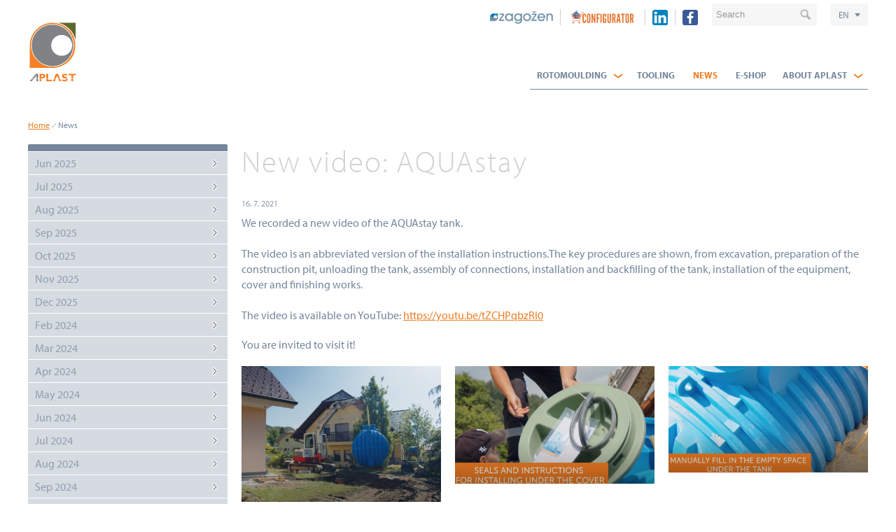

--- FILE ---
content_type: text/html; charset=utf-8
request_url: https://www.aplast.si/en/1952/2021/07/401-New-video-AQUAstay
body_size: 9754
content:

 
<!DOCTYPE html>
<html id="ctl00_HtmlStartTag" lang="en-EN">
<head>
	<base href="https://www.aplast.si:443/en/" />
	<meta content="text/html; charset=utf-8" http-equiv="content-type" /><meta http-equiv="X-UA-Compatible" content="IE=edge,chrome=1" /><meta content="width=device-width, initial-scale=1.0, maximum-scale=1.0, user-scalable=0" name="viewport" /><meta name="apple-mobile-web-app-capable" content="yes" /><meta name="description" content="One of Europe&#39;s leading companies engaged in the processing of plastic masses (rotomoulding)." /><meta name="keywords" content="aplast, plastic, masses, rotomoulding" /><meta property="og:type" content="website" />
<meta property="og:title" content="New video: AQUAstay" />
<meta property="og:description" content="We recorded a new video of the AQUAstay collector installation." />
<link rel="stylesheet" href="/en/styles/styles.css?ver=20250711134838" type="text/css" />
<link href="//fonts.googleapis.com/css?family=Open+Sans:400,300,700,700italic,400italic&amp;subset=latin,latin-ext" rel="stylesheet" type="text/css" />
   
    <script src="//use.typekit.net/tdk4fev.js"></script>
	<script>	try { Typekit.load({ async: true }); } catch (e) { }</script>
	<link rel="stylesheet" href="https://maxcdn.bootstrapcdn.com/font-awesome/4.6.3/css/font-awesome.min.css" />
    <!--[if lt IE 9]>
        <link rel="stylesheet" type="text/css" href="/en/mediaOverlay/jackbox/css/jackbox-ie8.css" />
        <script src="http://html5shim.googlecode.com/svn/trunk/html5.js"></script>

    <![endif]-->
    <!--[if lte IE 7]>
        <link type="text/css" rel="stylesheet" href="/en/styles/main/ie7.css" />
    <![endif]-->

    
	<link rel="shortcut icon" href="/en/images/favicon_ap.ico" />
	
	<script src="//ajax.googleapis.com/ajax/libs/jquery/1.10.2/jquery.min.js" type="text/javascript"></script>


	<script type="text/javascript">
		var onLoadEvents = { isLoaded: false, events: new Array() };
	</script>

	<script type="text/javascript" src="js/cache/d238c2ab896866f61b040277e0c0d0da.js"></script><script type="text/javascript">var _jsScripts = new Array(); _jsScripts.push('js/common.js');_jsScripts.push('js/modernizr.js');_jsScripts.push('js/jquery.lazyload.js');_jsScripts.push('js/jquery.scrollup.min.js');_jsScripts.push('js/jquery.cycle2.js');_jsScripts.push('js/hoverintent.js');_jsScripts.push('js/jquery.tooltip.js');_jsScripts.push('js/jquery.easing.1.3.js');_jsScripts.push('layouts/renderers/tabgroup/tabcontrol.js');_jsScripts.push('js/jquery.customselect.min.js');_jsScripts.push('js/1.js');_jsScripts.push('layouts/renderers/form/fileupload/jquery.ui.widget.js');_jsScripts.push('layouts/renderers/form/fileupload/jquery.iframe-transport.js');_jsScripts.push('layouts/renderers/form/fileupload/jquery.fileupload.js');_jsScripts.push('layouts/renderers/form/fileupload/jquery.fileupload-process.js');_jsScripts.push('layouts/renderers/form/fileupload/jquery.fileupload-validate.js');_jsScripts.push('layouts/renderers/form/fileupload/jquery.fileupload-main.js');_jsScripts.push('layouts/renderers/form/fileupload/locales/jquery.fileupload-locale.en.js');_jsScripts.push('js/formdate.js');_jsScripts.push('mediaoverlay/jackbox/js/libs/jquery.address-1.5.min.js');_jsScripts.push('mediaoverlay/jackbox/js/libs/jacked.js');_jsScripts.push('mediaoverlay/jackbox/js/jackbox-swipe.js');_jsScripts.push('mediaoverlay/jackbox/js/jackbox.js');_jsScripts.push('mediaoverlay/jackbox/js/libs/stackblur.js');</script><script type="text/javascript">var mediaOverlay='jackbox';</script>


	<script type="text/javascript">
		function InitializeMediaOverlay() {
			if (mediaOverlay == "prettyPhoto") {
				$("a[rel^='mediaOverlay']").prettyPhoto();
			} else {
				jQuery(".mediaOverlay").jackBox("init",
					{
						deepLinking: false,              // choose to use the deep-linking feature ("true" will enhance social sharing!) true/false
						showInfoByDefault: false,       // show item info automatically when content loads, true/false
						preloadGraphics: false,          // preload the jackbox graphics for a faster jackbox
						fullscreenScalesContent: true,  // Choose to always scale content up in fullscreen, true/false
						defaultShareImage: "1.jpg",     // the default image to share for non-image items, only relevent to Pinterest

						autoPlayVideo: false,           // video autoplay default, this can also be set per video in the data-attributes, true/false
						flashVideoFirst: false,         // choose which technology has first priority for video, HTML5 or Flash, true/false
						defaultVideoWidth: 960,         // the default video width, can also be set per video in the data-attributes
						defaultVideoHeight: 540,        // the default video width, can also be set per video in the data-attributes

						useThumbs: true,                // choose to use thumbnails, true/false
						useThumbTooltips: true,         // choose to use thumbnail tooltips, true/false
						thumbsStartHidden: false,       // choose to initially hide the thumbnail strip, true/false
						thumbnailWidth: 75,             // the default video width, can also be set per video in the data-attributes
						thumbnailHeight: 50             // the default video height, can also be set per video in the data-attributes
					}
				);
			}
		}

		$(document).ready(function () {
			InitializeMediaOverlay();
			window.setInterval("$.get('misc/preserveSession2.aspx?r=' + Math.random() + '&__cacheNoCheck=true', function (data) { });", 60 * 1000); // 60 seconds
		});

		var onLoadEvents = new Array();
		var progressTimer = -1;

		function OnBeginRequest(sender, args) {
			progressTimer = window.setTimeout("$find('ctl00_ModalProgress').show();", 1000);
		}
		function OnEndRequest(sender, args) {
			window.clearTimeout(progressTimer);
			$find('ctl00_ModalProgress').hide();
		}
	</script>
	<script>
    window.dataLayer = window.dataLayer || [];
    function gtag() {
        dataLayer.push(arguments);
    }
    gtag("consent", "default", {
        ad_storage: "denied",
        ad_user_data: "denied", 
        ad_personalization: "denied",
        analytics_storage: "denied",
        functionality_storage: "denied",
        personalization_storage: "denied",
        security_storage: "granted",
        wait_for_update: 2000,
    });
    gtag("set", "ads_data_redaction", true);
    gtag("set", "url_passthrough", true);
</script>

<!-- Start cookieyes banner -->
	<script id="cookieyes" type="text/javascript" src="https://cdn-cookieyes.com/client_data/8f3140b26e0150b04fa2d613/script.js"></script>
	<!-- End cookieyes banner -->

<script type="text/javascript">
  (function(i,s,o,g,r,a,m){i['GoogleAnalyticsObject']=r;i[r]=i[r]||function(){
  (i[r].q=i[r].q||[]).push(arguments)},i[r].l=1*new Date();a=s.createElement(o),
  m=s.getElementsByTagName(o)[0];a.async=1;a.src=g;m.parentNode.insertBefore(a,m)
  })(window,document,'script','//www.google-analytics.com/analytics.js','ga');

  ga('create', 'UA-16956664-1', 'auto');
  ga('send', 'pageview');

</script>

<!-- Google tag (gtag.js) -->
<script async type="text/javascript" src="https://www.googletagmanager.com/gtag/js?id=G-PGQGQVJ8V9"></script>
<script type="text/javascript" data-vendor="c:googleana-4TXnJigR">
  window.dataLayer = window.dataLayer || [];
  function gtag(){dataLayer.push(arguments);}
  gtag('js', new Date());

  gtag('config', 'G-PGQGQVJ8V9');
</script>


<link rel="alternate" hreflang="en" href="http://aplast.si/en/" /><title>
	New video: AQUAstay - Aplast
</title></head>
<body id="ctl00_BodyTag" onload="RunOnLoadEvents();" class="newsPage AP">
	<!-- Hidden code at beginning of BODY -->
	<form name="aspnetForm" method="post" action="/en/1952/2021/07/401-New-video-AQUAstay" id="aspnetForm">
<div>
<input type="hidden" name="__EVENTTARGET" id="__EVENTTARGET" value="" />
<input type="hidden" name="__EVENTARGUMENT" id="__EVENTARGUMENT" value="" />
<input type="hidden" name="__VIEWSTATE" id="__VIEWSTATE" value="/wEPaA8FDzhkZTU4ZjJkYTg4NGFlYmT2EHDY0MRe0Y5mS7WF3Yrr6Jbov2K7x9C+sAw3LLqCRQ==" />
</div>

<script type="text/javascript">
//<![CDATA[
var theForm = document.forms['aspnetForm'];
if (!theForm) {
    theForm = document.aspnetForm;
}
function __doPostBack(eventTarget, eventArgument) {
    if (!theForm.onsubmit || (theForm.onsubmit() != false)) {
        theForm.__EVENTTARGET.value = eventTarget;
        theForm.__EVENTARGUMENT.value = eventArgument;
        theForm.submit();
    }
}
//]]>
</script>


<!-- {CombinedPath:start} --><script type="text/javascript" src="js/cache/axd-e31309037cea00884279302e999050bd.js"></script><!-- {CombinedPath:end} -->















<div>

	<input type="hidden" name="__VIEWSTATEGENERATOR" id="__VIEWSTATEGENERATOR" value="9CCEB4AA" />
	<input type="hidden" name="__EVENTVALIDATION" id="__EVENTVALIDATION" value="/wEdAATq2YvbKid1IftaFx1QubG8oK3a2TOMxOH6H0uJBvelkcQU9LQUA+OPxO48/NNyZTmtoIb328kGwcMocrXN2xc7qyoJRpkxV+wEiPvGSTabU86WouwffAU/FG5t4KwJ6uQ=" />
</div>
		<script type="text/javascript">
//<![CDATA[
Sys.WebForms.PageRequestManager._initialize('ctl00$ScriptManager1', 'aspnetForm', ['tctl00$SearchBox$UpdatePanel1',''], [], [], 90, 'ctl00');
//]]>
</script>

	
		<script type="text/javascript">
			Sys.WebForms.PageRequestManager.getInstance().add_beginRequest(OnBeginRequest);
			Sys.WebForms.PageRequestManager.getInstance().add_endRequest(OnEndRequest);
		</script>

		<div id="ctl00_panelUpdateProgress" class="updateProgress" style="display:none">
	
			<div id="ctl00_UpdateProg1" style="display:none;">
		
					<img src="/en/images/progress.gif" width="32" height="32" style="vertical-align: middle" alt="" />
					Please wait ...
				
	</div>
		
</div>

		
        <div class="header-links">
			<div class="container-fluid">
				<div class="corpo-nav">
                    <a href="http://www.zagozen.si/si/" target="_self"><img class="siteLinkIcon" src="imagelib/source/default/zagozen_logo.png" ></a><a href="https://aplast-product-configurator.salesqueze.com/en/showroom/browse" target="_blank"><img class="siteLinkIcon" src="imagelib/source/default/Black Bold Elegant Car Rental Promotion Instagram Post (300 x 66 mm).png" ></a><a href="https://www.linkedin.com/company/aplast-si" target="_self"><img class="siteLinkIcon" src="imagelib/source/aplast/Povezave/linkedin-icon.png" ></a><a href="https://www.facebook.com/Aplastrotomoulding/" target="_self"><img class="siteLinkIcon" src="imagelib/source/aplast/Povezave/facebook-zagozen.png" ></a>
                    

				</div>
				<div class="primaryMenu-mobileTrigger"><a data-targetmenu="primaryMenu" class="menuTrigger" href="#"></a></div>	
				<div id="ctl00_SearchMobileTrigger" class="searchBox-mobileTrigger"><a data-targetmenu="searchBox" class="menuTrigger" href="#">Toggle search</a></div>
				<div id="ctl00_SiteSelector_SiteSelectorBox" class="siteSelector" style="z-index:1000;">
    <span class="siteSelector-trigger">EN <i class="siteSelector-triggerIcon"></i>
</span>
    <ul class="siteSelector-menu">
        <li><a href="https://www.aplast.si/si" title="SI">SI</a></li>
<li><a href="https://www.aplast.si/de" title="DE">DE</a></li>
<li><a href="https://www.aplast.si/fr" title="_languages/fr/tooltip">FR</a></li>
<li><a href="https://www.aplast.si/hr" title="HR">HR</a></li>

    </ul>
    <script type="text/javascript">
        $(document).ready(function () {
            var languageTrigger = $('.siteSelector-trigger')
            languageMenu = $('.siteSelector-menu');

            languageTrigger.click(function (e) {

                e.preventDefault();
                if ($(this).hasClass('active')) {
                    languageTrigger.removeClass('active');
                    languageMenu.fadeOut(400);
                } else {
                    if ($(window).width() < 768) {
                        $('.siteSelector-trigger').removeClass('active');
                        $('.siteSelector-menu').fadeOut(400, function () {
                            languageTrigger.addClass('active');
                            languageMenu.fadeIn(400);
                        });
                    } else {
                        languageTrigger.addClass('active');
                        languageMenu.fadeIn(400);
                    }
                }
            });
        });
    </script>
</div>
	
				<div id="ctl00_SearchBox_UpdatePanel1" class="searchBox menuTarget">
	
    <div class="searchBox-input">
    	<input name="ctl00$SearchBox$Search" type="text" id="ctl00_SearchBox_Search" class="searchBox-input" placeholder="Search" onkeydown="if (event.keyCode == 13) { if (this.value != &quot;&quot;) { __doPostBack(&quot;ctl00$SearchBox$GoSearch&quot;, &quot;&quot;); return false; } else { return false; } }" />
	</div>
    <div class="searchBox-submit">		
        <a id="ctl00_SearchBox_GoSearchIcon" href="javascript:__doPostBack(&#39;ctl00$SearchBox$GoSearchIcon&#39;,&#39;&#39;)"></a>
        <input type="submit" name="ctl00$SearchBox$GoSearch" value="" id="ctl00_SearchBox_GoSearch" style="display:none" />
    </div>

</div>

				


				<div id="ctl00_DynBasket" class="head-basket"></div><script type="text/javascript">$.get('layouts/parts/basket/basket.ashx?__r__=' + Math.random(), function(data) { $('#ctl00_DynBasket').html(data); });</script>
			</div>
		</div>
        <header>
            <div class="container-fluid">
                <div class="logo">
                    <a href="/en/"></a>
						
                        
			    </div>
                <div class="primMenuWrapper">

<nav class="primaryMenu menuTarget">
    <ul>
        <li class="primaryMenu-home">
            <a href="/en/">Home</a>
        </li>
        <li class="primaryMenu-divider"></li>
        <li class="primaryMenu-withDropdown ">
	<a  href="rotomoulding" target="_top">Rotomoulding</a><span class="primaryMenu-trigger"><i></i></span>
	<ul class="primaryMenu-dropdownMenu">
<li><a target="_top" href="rotomoulding/sewer-inspection-chambers">Sewer inspection chambers</a></li>
<li><a target="_top" href="rotomoulding/water-measuring-thermal-chambers">Water measuring thermal chambers</a></li>
<li><a target="_top" href="rotomoulding/cable-chambers">Cable chambers</a></li>
<li><a target="_top" href="rotomoulding/tanks-for-rain-drinking-and-waste-water-aquastay">Tanks for rain, drinking and waste water AQUAstay</a></li>
<li><a target="_top" href="rotomoulding/wastewater-treatment-systems">Wastewater treatment systems</a></li>
<li><a target="_top" href="rotomoulding/septic-tanks">Septic tanks</a></li>
<li><a target="_top" href="rotomoulding/oil-and-grease-separators-aquaoil">Oil and grease separators AQUAoil</a></li>
<li><a target="_top" href="rotomoulding/stormwater-infiltration-systems-aquaway">Stormwater infiltration systems AQUAway</a></li>
<li><a target="_top" href="rotomoulding/underground-waste-collection-containers-ecodip">Underground waste collection containers ECOdip</a></li>
<li><a target="_top" href="rotomoulding/caravan-program">Caravan program</a></li>
<li><a target="_top" href="rotomoulding/multipurpose-tanks-made-to-measure">Multipurpose tanks made to measure</a></li>
<li><a target="_top" href="rotomoulding/urn-niches">Urn niches</a></li>
<li><a target="_top" href="rotomoulding/1978">Pipe floaters</a></li>
<li><a target="_top" href="rotomoulding/2522">Anti-Flooding-Ventilation and Anti-Flooding Anti-Odour Insert AQUAstop</a></li>
	</ul>
</li>
<li class="primaryMenu-divider"></li>
<li ><a target="_top" href="tooling">Tooling</a></li>
<li class="primaryMenu-divider"></li>
<li  class="active"><a target="_top" href="1952">News</a></li>
<li class="primaryMenu-divider"></li>
<li ><a target="_top" href="2502">E-Shop</a></li>
<li class="primaryMenu-divider"></li>
<li class="primaryMenu-withDropdown ">
	<a  href="about-aplast" target="_top">About Aplast</a><span class="primaryMenu-trigger"><i></i></span>
	<ul class="primaryMenu-dropdownMenu">
<li><a target="_top" href="about-aplast/company-id">Company ID</a></li>
<li><a target="_top" href="about-aplast/contact">Contact</a></li>
<li><a target="_top" href="about-aplast/location">Location</a></li>
	</ul>
</li>

        <li class="primaryMenu-userBoxMobile">
		    <div id="ctl00_PrimaryMenu_DynUserSummary" ></div><script type="text/javascript">$.get('layouts/parts/userSummary/userSummary.ashx?display=mobile\u0026__r__=' + Math.random(), function(data) { $('#ctl00_PrimaryMenu_DynUserSummary').html(data); });</script>
        </li>
    </ul>
    <script>
        var obj, parent;
        $(document).ready(function () {
            $('.primaryMenu-withDropdown').hoverIntent(dropdownShow, dropdownHide);
            primaryMenuHandlerMobile();
//            if ($(window).width() > 768) {

//            } else {
//                
//            }
        });

        $(window).resize(function () {
            $('.primaryMenu-dropdownMenu').removeAttr('style');
            $('.primaryMenu ul > li').removeClass('primaryMenu-dropdownActive');
//            if ($(window).width() > 768) {
//                $('.primaryMenu-withDropdown').hoverIntent(dropdownShow, dropdownHide);
//            } else {
//                //primaryMenuHandlerMobile();
//            }
        });

        function dropdownShow() {
            if ($(window).width() > 768) {
                $(this).find('.primaryMenu-dropdownMenu').show().css({ opacity: 0, visibility: "visible" }).animate({ opacity: 1.0 }, 200);
            }
        }

        function dropdownHide() {
            if ($(window).width() > 768) {
                $(this).find('.primaryMenu-dropdownMenu').animate({ opacity: 0 }, 200, function () { $(this).removeAttr('style'); });
            }
        }

        function primaryMenuHandlerMobile() {
            $('.primaryMenu-trigger').click(function () {
                if ($(window).width() < 767) {
                    obj = $(this),
                    parent = $(this).closest('li');

                    if (parent.hasClass('primaryMenu-dropdownActive')) {
                        parent.removeClass('primaryMenu-dropdownActive');
                        parent.find('.primaryMenu-dropdownMenu').removeAttr('style');
                    } else {
                        $('.primaryMenu-dropdownMenu').removeAttr('style');
                        $('.primaryMenu ul > li').removeClass('primaryMenu-dropdownActive');
                        parent.addClass('primaryMenu-dropdownActive');
                        parent.find('.primaryMenu-dropdownMenu').show();
                    }
                }
            });
        }
    </script>
</nav></div>
            </div>
            <script>
                $(document).ready(function () {
                    menuHandler();
                });

                function menuHandler() {
                    $('.menuTrigger').click(function (e) {
                        e.preventDefault();
                        var obj = $(this),
                            target = '.' + $(this).attr('data-targetmenu');
                        if (obj.hasClass('active')) {
                            obj.removeClass('active');
                            $(target).hide();
                        } else {
                            $('.menuTrigger').removeClass('active');
                            obj.addClass('active');
                            $('.menuTarget').hide();
                            $(target).show();
                        }
                    });
                }
            </script>
        </header>

		<div class="mainBanner">
            
        </div>

        <nav class="breadcrumbs">
  <div class="container-fluid">
      <ul>
<li class="breadcrumbs-first lastTwo"><a href="/en/">Home</a></li>
<li class="breadcrumbs-last breadcrumbs-current lastTwo"><a href="/en/1952">News</a></li>
      </ul>
  </div>
</nav>


		
			
		

		

		<main>
            <div id="ctl00_PlannersInquiryForm" class="planners-inquiry-form">
                
            </div>
            <div class="boxes">
				
            </div>
            <div class="container-fluid">
                <div id="ctl00_LayoutType" class="layout13">
			        <div id="ctl00_CenterColumn" class="column-center">
                    	<div class="contentTitle contentTitle-center"><span class="pageTitle-menuAnchor">Show menu</span><h1>New video: AQUAstay</h1></div>
				        
	
	<div class="news-detail">	<div class="news-detail-date">16. 7. 2021</div>
<div class="paragraph paragraph-normal">We recorded a new video of the AQUAstay tank.<div><br />The video is an abbreviated version of the installation instructions.The key procedures are shown, from excavation, preparation of the construction pit, unloading the tank, assembly of connections, installation and backfilling of the tank, installation of the equipment, cover and finishing works.</div><div><br />The video is available on YouTube:&nbsp;<a href="https://youtu.be/tZCHPqbzRI0">https://youtu.be/tZCHPqbzRI0</a><p>
</p>You are invited to visit it!</div></div>
<div class="horizontalImages horizontalImages-columns3">
	<div class="horizontalImages-item index1 firstInLine">
<div class="imageBox image13"><div class="imageBox-image"><a href="imagelib/source/zagozen/Novice/2021/Vgradnja%20AQUAstay_4.png" target="_blank" class="mediaOverlay" data-group="images" rel="mediaOverlay[images]" rev=" " data-title=" "><img class="lazy" src="https://www.aplast.si:443/en/imagelib/13/default/blank.gif" data-original="imagelib/13/zagozen/Novice/2021/Vgradnja%20AQUAstay_4.png" alt="" title="" /></a></div></div>
	</div>
	<div class="horizontalImages-item index2 ">
<div class="imageBox image13"><div class="imageBox-image"><a href="imagelib/source/zagozen/Novice/2021/Vgradnja%20AQUAstay_5.png" target="_blank" class="mediaOverlay" data-group="images" rel="mediaOverlay[images]" rev=" " data-title=" "><img class="lazy" src="https://www.aplast.si:443/en/imagelib/13/default/blank.gif" data-original="imagelib/13/zagozen/Novice/2021/Vgradnja%20AQUAstay_5.png" alt="" title="" /></a></div></div>
	</div>
	<div class="horizontalImages-item index3 ">
<div class="imageBox image13"><div class="imageBox-image"><a href="imagelib/source/zagozen/Novice/2021/Vgradnja%20AQUAstay_6.png" target="_blank" class="mediaOverlay" data-group="images" rel="mediaOverlay[images]" rev=" " data-title=" "><img class="lazy" src="https://www.aplast.si:443/en/imagelib/13/default/blank.gif" data-original="imagelib/13/zagozen/Novice/2021/Vgradnja%20AQUAstay_6.png" alt="" title="" /></a></div></div>
	</div>
</div> 

</div>
	<div class="paging">
		
	</div>

			        </div>
			        <div id="ctl00_LeftColumn" class="column-left">
				        <div class="secondaryMenu">
<ul>
	<li class="secondaryMenu-title"><span></span></li>
<li class="secondaryMenu-level-1 "><a href="/en/1952/2025/06">Jun 2025</a></li>
<li class="secondaryMenu-level-1 "><a href="/en/1952/2025/07">Jul 2025</a></li>
<li class="secondaryMenu-level-1 "><a href="/en/1952/2025/08">Aug 2025</a></li>
<li class="secondaryMenu-level-1 "><a href="/en/1952/2025/09">Sep 2025</a></li>
<li class="secondaryMenu-level-1 "><a href="/en/1952/2025/10">Oct 2025</a></li>
<li class="secondaryMenu-level-1 "><a href="/en/1952/2025/11">Nov 2025</a></li>
<li class="secondaryMenu-level-1 "><a href="/en/1952/2025/12">Dec 2025</a></li>
<li class="secondaryMenu-level-1 "><a href="/en/1952/2024/02">Feb 2024</a></li>
<li class="secondaryMenu-level-1 "><a href="/en/1952/2024/03">Mar 2024</a></li>
<li class="secondaryMenu-level-1 "><a href="/en/1952/2024/04">Apr 2024</a></li>
<li class="secondaryMenu-level-1 "><a href="/en/1952/2024/05">May 2024</a></li>
<li class="secondaryMenu-level-1 "><a href="/en/1952/2024/06">Jun 2024</a></li>
<li class="secondaryMenu-level-1 "><a href="/en/1952/2024/07">Jul 2024</a></li>
<li class="secondaryMenu-level-1 "><a href="/en/1952/2024/08">Aug 2024</a></li>
<li class="secondaryMenu-level-1 "><a href="/en/1952/2024/09">Sep 2024</a></li>
<li class="secondaryMenu-level-1 "><a href="/en/1952/2024/11">Nov 2024</a></li>
<li class="secondaryMenu-level-1 "><a href="/en/1952/2024/12">Dec 2024</a></li>
<li class="secondaryMenu-level-1 "><a href="/en/1952/2023/01">Jan 2023</a></li>
<li class="secondaryMenu-level-1 "><a href="/en/1952/2023/02">Feb 2023</a></li>
<li class="secondaryMenu-level-1 "><a href="/en/1952/2023/03">Mar 2023</a></li>
<li class="secondaryMenu-level-1 "><a href="/en/1952/2023/04">Apr 2023</a></li>
<li class="secondaryMenu-level-1 "><a href="/en/1952/2023/05">May 2023</a></li>
<li class="secondaryMenu-level-1 "><a href="/en/1952/2023/06">Jun 2023</a></li>
<li class="secondaryMenu-level-1 "><a href="/en/1952/2023/07">Jul 2023</a></li>
<li class="secondaryMenu-level-1 "><a href="/en/1952/2023/08">Aug 2023</a></li>
<li class="secondaryMenu-level-1 "><a href="/en/1952/2023/09">Sep 2023</a></li>
<li class="secondaryMenu-level-1 "><a href="/en/1952/2023/10">Oct 2023</a></li>
<li class="secondaryMenu-level-1 "><a href="/en/1952/2023/12">Dec 2023</a></li>
<li class="secondaryMenu-level-1 "><a href="/en/1952/2022/01">Jan 2022</a></li>
<li class="secondaryMenu-level-1 "><a href="/en/1952/2022/03">Mar 2022</a></li>
<li class="secondaryMenu-level-1 "><a href="/en/1952/2022/04">Apr 2022</a></li>
<li class="secondaryMenu-level-1 "><a href="/en/1952/2022/06">Jun 2022</a></li>
<li class="secondaryMenu-level-1 "><a href="/en/1952/2022/07">Jul 2022</a></li>
<li class="secondaryMenu-level-1 "><a href="/en/1952/2022/09">Sep 2022</a></li>
<li class="secondaryMenu-level-1 "><a href="/en/1952/2022/11">Nov 2022</a></li>
<li class="secondaryMenu-level-1 "><a href="/en/1952/2021/01">Jan 2021</a></li>
<li class="secondaryMenu-level-1 "><a href="/en/1952/2021/04">Apr 2021</a></li>
<li class="secondaryMenu-level-1 active"><a href="/en/1952/2021/07">Jul 2021</a></li>
<li class="secondaryMenu-level-1 "><a href="/en/1952/2021/08">Aug 2021</a></li>
<li class="secondaryMenu-level-1 "><a href="/en/1952/2021/10">Oct 2021</a></li>
<li class="secondaryMenu-level-1 "><a href="/en/1952/2021/11">Nov 2021</a></li>
<li class="secondaryMenu-level-1 "><a href="/en/1952/2021/12">Dec 2021</a></li>
<li class="secondaryMenu-level-1 "><a href="/en/1952/2020/01">Jan 2020</a></li>
<li class="secondaryMenu-level-1 "><a href="/en/1952/2020/02">Feb 2020</a></li>
<li class="secondaryMenu-level-1 "><a href="/en/1952/2020/03">Mar 2020</a></li>
<li class="secondaryMenu-level-1 "><a href="/en/1952/2020/05">May 2020</a></li>
<li class="secondaryMenu-level-1 "><a href="/en/1952/2020/06">Jun 2020</a></li>
<li class="secondaryMenu-level-1 "><a href="/en/1952/2020/07">Jul 2020</a></li>
<li class="secondaryMenu-level-1 "><a href="/en/1952/2020/08">Aug 2020</a></li>
<li class="secondaryMenu-level-1 "><a href="/en/1952/2020/10">Oct 2020</a></li>
<li class="secondaryMenu-level-1 "><a href="/en/1952/2020/12">Dec 2020</a></li>
<li class="secondaryMenu-level-1 "><a href="/en/1952/2019/04">Apr 2019</a></li>
<li class="secondaryMenu-level-1 "><a href="/en/1952/2019/05">May 2019</a></li>
<li class="secondaryMenu-level-1 "><a href="/en/1952/2019/06">Jun 2019</a></li>
<li class="secondaryMenu-level-1 "><a href="/en/1952/2019/08">Aug 2019</a></li>
<li class="secondaryMenu-level-1 "><a href="/en/1952/2019/12">Dec 2019</a></li>
<li class="secondaryMenu-level-1 "><a href="/en/1952/2018/09">Sep 2018</a></li>
<li class="secondaryMenu-level-1 "><a href="/en/1952/2018/10">Oct 2018</a></li>
<li class="secondaryMenu-level-1 "><a href="/en/1952/2018/11">Nov 2018</a></li>
<li class="secondaryMenu-level-1 "><a href="/en/1952/2018/12">Dec 2018</a></li>
</ul>
</div>

			        </div>
			        
                </div>
            </div>
            <div class="boxes_bottom">
				
            </div>
        </main>	
		

<footer>
    <div class="gdprRow">
        <div class="container-fluid">
            
        </div>      
    </div>
	<div class="container-fluid">
        <div class="footer-inner">            
		    <div class="footer-columns"><div class="footer-column"><h5>Address</h5><ul><div class="paragraph paragraph-normal">Aplast d.o.o.<br />Ložnica pri Žalcu 37<div>3310 Žalec, Slovenia</div></div></ul></div><div class="footer-column"><h5>Contact</h5><ul><div class="paragraph paragraph-normal"><b>T:&nbsp;</b>+386 3&nbsp;713 24 50<br /><b>F:</b>&nbsp;+386 3&nbsp;713 24 54<br /><b>E:&nbsp;</b><a href="mailto:info@aplast.si">info@aplast.si</a></div></ul></div><div class="footer-column"><h5>General Sales Conditions</h5><ul><li><a href="2520" target="_self">Content</a></li><li><a ></a></li><li><a ></a></li></ul></div><div class="footer-column"><ul><li><a href="cookie-policy" target="_self" style="font-weight: bold;">Cookie Policy</a></li></ul></div></div>
            <div class="footer-extra">
                 
				 
            </div>
	        <div class="footer-copyright"><small>Copyright &copy; 2017 <a href="http://www.av-studio.si" target="_blank" >AV studio</a></small></div>
        </div>
    </div>
</footer>



		

		<script type="text/javascript">
		    $(document).ready(function () {
		        $.scrollUp({ scrollName: 'backToTop', scrollText: 'Nazaj na vrh' });
		        $('img.lazy').lazyload({ threshold: "200"/*, effect : "fadeIn"*/ });


		        $('.Sk4QuickEditBlock').on('click', function () {
		            if (!$('.Sk4QuickEditBlock').hasClass('active')) {
		                $('.Sk4QuickEditBlock').animate({ height: 'auto', width: '150px' }, 400, function () {
		                    $('.Sk4QuickEditBlock').addClass('active');
		                    $('.Sk4QuickEditBlock').find('table').show();
		                });
		            } else {
		                $('.Sk4QuickEditBlock').find('table').hide(0, function () {
		                    $('.Sk4QuickEditBlock').removeClass('active');
		                    $('.Sk4QuickEditBlock').animate({ height: '30px', width: '30px' }, 400);
		                });
		            }
		        });
		      });
			
			//custom select
            $(document).ready(function () {
                setTimeout(function () {
                    $('.product-search select').customSelect();
                    $('.mySelectBoxClass').customSelect({ customClass: 'myOwnClassName' });
                }, 500);
		    	//$('.product-search select').customSelect();
		        /* -OR- set a custom class name for the stylable element */
		        //
		    });

		</script>
        <!--<script src="js/rescalc.js" type="text/javascript"></script>-->
		
	

<script type="text/javascript">
//<![CDATA[
Sys.Application.add_init(function() {
    $create(Sys.UI._UpdateProgress, {"associatedUpdatePanelId":null,"displayAfter":1000,"dynamicLayout":true}, null, null, $get("ctl00_UpdateProg1"));
});
Sys.Application.add_init(function() {
    $create(Sys.Extended.UI.ModalPopupBehavior, {"BackgroundCssClass":"modalBackground","PopupControlID":"ctl00_panelUpdateProgress","dynamicServicePath":"/en/layouts/pages/news/news.aspx","id":"ctl00_ModalProgress"}, null, null, $get("ctl00_panelUpdateProgress"));
});
//]]>
</script>
</form>	
</body>
</html>


--- FILE ---
content_type: text/html; charset=utf-8
request_url: https://www.aplast.si/en/layouts/parts/userSummary/userSummary.ashx?display=mobile&__r__=0.9673689578968865
body_size: 278
content:
	<a href="0" class="userBox-account"><span class="header-user-profile">My account</span></a>


--- FILE ---
content_type: text/css
request_url: https://www.aplast.si/en/styles/styles.css?ver=20250711134838
body_size: 33544
content:
html{overflow-y:scroll}html,body,#aspnetForm{margin:0;padding:0;width:100%;height:100%}body{background:#fff}a img{border:0}sub,sup{font-size:70%;line-height:0;position:relative;vertical-align:baseline}sup{top:-0.7em}sub{bottom:-0.3em}header{position:relative;z-index:3}.content{position:relative;z-index:2}footer{position:relative;z-index:1}table{margin-bottom:10px}.no-wrap{width:1%;white-space:nowrap}.float-right{float:right}.float-left{float:left}.align-right{text-align:right !important}.align-left{text-align:left !important}.align-center{text-align:center !important}header{position:relative;z-index:10;padding:5px 0 0px 0;*zoom:1;margin-bottom:40px}header:before,header:after{display:table;content:"";line-height:0}header:after{clear:both}.first_page header{margin-bottom:20px}header .container-fluid{position:relative}header .logo{display:block;float:left;line-height:30px;margin-bottom:20px;position:absolute;top:-20px}header .logo a{display:block;background:url(../images/logo-zagozen.png) no-repeat top left;background-size:100%;width:70px;height:98px}body.AP header .logo a{display:block;background:url(../images/logo-aplast.png) no-repeat top left;background-size:100%;width:70px;height:98px}body.VP header .logo a{display:block;background:url(../images/logo-vp.jpg) no-repeat top left;background-size:100%;width:70px;height:98px}body.CN header .logo a{display:block;background:url(../images/logo-cn.png) no-repeat top left;background-size:100%;width:200px;height:65px}body.CN header .logo{top:10px}.head-basket{display:none}body.ZA .head-basket{display:inline-block;width:20px;margin-right:8px;margin-left:8px;position:relative;top:4px}body.ZA .head-basket img{max-width:100%;width:100%}header .logo a img{display:inline-block;vertical-align:middle;max-width:100%;border:0}header .userBox{float:right;min-width:80px;margin-top:-4px;padding:4px 10px 3px 10px;margin-left:10px;text-align:center}header .userBox-account{display:inline-block;vertical-align:top;height:33px;line-height:33px;text-transform:none}header .userBox-logoutWrap{display:inline-block;vertical-align:top;height:33px;line-height:33px}header .userBox-logout{display:inline-block;vertical-align:top;height:33px;line-height:33px;margin-top:1px;font-size:11px;color:#74869b}header .userBox-logout:before{content:"("}header .userBox-logout:after{content:")"}.header-links{background:#fff;text-align:right;padding:5px 0 10px 0;min-height:30px;*zoom:1}.header-links:before,.header-links:after{display:table;content:"";line-height:0}.header-links:after{clear:both}.header-links a{color:#74869b;font-size:13px;display:inline-block}.header-links a:hover{color:#5c5c5c;text-decoration:underline}.headerBanner{margin-bottom:0px}.headerBanner img{overflow:hidden;display:block;-webkit-border-radius:2px;-moz-border-radius:2px;border-radius:2px}.blocksBanner-blocks{*zoom:1;margin-bottom:40px}.blocksBanner-blocks:before,.blocksBanner-blocks:after{display:table;content:"";line-height:0}.blocksBanner-blocks:after{clear:both}.blocksBanner-block{width:25%;float:left;position:relative}@media (min-width:767px){.blocksBanner-blocks.items-3 .blocksBanner-block{width:33.333333333%}}.blocksBanner-blockImage.mobile{display:none}.blocksBanner-block img{display:block;width:100%}.blocksBanner-blockTitle{position:absolute;top:0px;left:0px;right:0px;z-index:3;padding:20px 10px;background:#ec7d22}.blocksBanner-block:last-child .blocksBanner-blockTitle{background:#74869b}.blocksBanner-blockTitle h2{color:#fff !important;margin:0;line-height:125%;font-size:22px;font-weight:400}.blocksBanner-blockText{position:absolute;bottom:0px;left:0px;right:0px;z-index:2;padding:20px 10px;background:#ec7d22;background:rgba(236,125,34,0.8);color:#fff;min-height:100px}.blocksBanner-block:last-child .blocksBanner-blockText{background:#74869b;background:rgba(116,134,155,0.8)}.blocksBanner-blockText a{color:#fff}.pageTitleBanner{background:#6b9fd1;padding:20px;margin-bottom:20px}.pageTitleBanner h1{color:#fff;font-size:30px;line-height:36px;font-weight:300;margin:0}body.AP .pageTitleBanner{background:#ec7d22}.updateProgress{padding:10px 20px;background:#fff;border:3px solid #74869b;-webkit-border-radius:4px;-moz-border-radius:4px;border-radius:4px}main{position:relative;z-index:9}.corpo-nav{display:inline-block;text-transform:uppercase;vertical-align:middle;padding-top:6px}body.ZA .corpo-nav{padding-top:4px}.corpo-nav a{padding:0 10px;font-size:12px;font-weight:700}.corpo-nav a img{display:inline-block;max-height:22px;vertical-align:middle}body.CN .corpo-nav a{font-size:13px;font-weight:500}.corpo-nav a+a{border-left:1px solid #d2d2d2}body.AP .corpo-nav a:first-child{border:none}.corpo-nav .shop-link img{max-height:40px}.boxes .bg1,.boxes .bg2,.boxes .bg3,.boxes_bottom .bg4{padding:40px}.boxes .bg1{background:#fff}.boxes .bg2{background:#f1f3f5}.boxes .bg3{background:#c9cd59}body.CN .boxes .bg3{background:#86c43f}body.CN .boxes .bg3 .paragraph p,body.CN .boxes .bg3 .paragraph{color:#fff}.boxes_bottom{margin-top:40px}.boxes_bottom .bg4{background:#ec7d22}.boxes_bottom .bg1{background:#fff}.boxes_bottom .bg3{background:#c9cd59}.boxes_bottom .map .contentTitle{max-width:1200px;margin:auto}body.CN .cn-top-features{background:#5d86a0;padding:20px 0 20px 0;margin-bottom:40px}body.CN .cn-top-features div{padding:0 8px 0 8px}body.CN .cn-top-features div,body.CN .cn-top-features div p{color:#fff;text-align:center;font-size:17px}body.CN .cn-top-features div a{color:#fff;text-decoration:underline}.product-search{background:#f1f3f5;padding:10px 20px 20px 20px;float:left;overflow:hidden;width:100%;box-sizing:border-box}.product-search .linkButton{float:right;margin:20px 0 0 0}.product-search h3{font-size:26px;font-weight:700;color:#6b9fd1;border-bottom:1px solid #73859b;letter-spacing:2px}.product-search .customSelect{background-color:white;padding:6px 10px 0 0;background:url(../images/arrow-down.png) 98% center no-repeat;background-size:16px;margin:5px 0 5px 0;width:94% !important;font-size:16px;cursor:pointer;border-bottom:1px solid #74869b}.product-search .hasCustomSelect{cursor:pointer}.product-search .input-group{position:relative}.attachment-item a{font-size:14px}body.AP .attachment-item a{color:#ec7d22}body.CN .attachment-item a{color:#86c43f}a#backToTop,a#backToTop:focus{display:block;position:fixed;bottom:0;right:20px;width:47px;height:47px;opacity:0.8;outline:0 none;background:url(../images/scrollUp.png) no-repeat scroll 0 0;text-indent:-9999px}.alert{padding:10px;margin-bottom:20px;color:#fff;-webkit-border-radius:2px;-moz-border-radius:2px;border-radius:2px}.alert-info{background:#2ba6cb}.alert-success{background:#dff2bf;color:#4f8a10}.alert-warning{background:#e3b000}.alert-error{background:#ffbaba;color:#d8000c}.floating-envelope{position:fixed;top:40%;right:10px;border:1px solid #000;background-color:#fff;-webkit-border-radius:50%;-moz-border-radius:50%;border-radius:50%;height:60px;width:60px;display:-webkit-box;display:-ms-flexbox;display:flex;-webkit-box-pack:center;-ms-flex-pack:center;justify-content:center;-webkit-box-align:center;-ms-flex-align:center;align-items:center}.floating-envelope img{display:block;width:60%}.floating-envelope:hover{text-decoration:none}@media (max-width:980px){body.CN header .logo{top:-45px}}@media (max-width:860px){.product-search{padding:10px}}@media (max-width:767px){header{padding:0;margin-bottom:20px}.first_page header{margin-bottom:40px}header .logo{top:-64px}header .logo img#logo-img{display:none}header .logo img#logo-imgMobile{display:inline-block !important}body.AP header .logo a,body.ZA header .logo a{width:60px}body.CN header .logo a{width:130px;top:-45px}header .userBox{display:none}.header-links{position:relative;top:20px;min-height:50px;padding-top:0;text-align:left;margin-left:85px}.header-links a{height:30px;line-height:30px}.contentTitle h1{margin-right:50px}a#backToTop,a#backToTop:focus{right:10px}header li a.userBox-logout{border-left:1px solid #013f66;display:block;float:right;height:50px;padding-right:0;position:absolute;right:0;top:0;width:51px;background:url(../images/icoLogout.png) no-repeat center center;background-size:30px 30px;text-indent:-9999px}main{margin-bottom:20px}.corpo-nav{padding-top:10px;padding-left:0px}body.CN .corpo-nav{padding-top:10px;padding-left:140px}body.ZA .head-basket{width:24px;float:right;top:12px}body.CN .cn-top-features{padding:5px 0 10px 0}body.CN .cn-top-features div{margin:5px 0 15px 0;font-size:16px}body.CN .cn-top-features div p{font-size:16px}.blocksBanner-block{width:50%}.blocksBanner-blockTitle{padding:10px 10px}}.Sk4QuickEditBlock{position:absolute;top:0;left:0;width:30px;height:30px;z-index:99999;text-align:left;background:rgba(0,0,0,0.7);-webkit-border-radius:0 0 5px 0;-moz-border-radius:0 0 5px 0;border-radius:0 0 5px 0;-webkit-box-shadow:0 0 3px rgba(0,0,0,0.7);-moz-box-shadow:0 0 3px rgba(0,0,0,0.7);box-shadow:0 0 3px rgba(0,0,0,0.7);cursor:pointer}.Sk4QuickEditBlock table{width:100%;display:none;margin-bottom:5px}.Sk4QuickEditBlock:before{content:"+";font-size:18px;font-weight:bold;color:#fff;display:block;width:30px;height:30px;text-align:center;line-height:30px;cursor:pointer}.Sk4QuickEditBlock.active{display:table}.Sk4QuickEditBlock.active:before{content:"-"}.Sk4QuickEditBlock td{text-align:left;padding:0 5px}.Sk4QuickEditLink,.Sk4QuickEditLink a{font-family:Arial,Helvetica,Sans-Serif;font-size:10px;color:#fff;text-decoration:none}.Sk4QuickEditTitle{font-weight:bold;font-family:Arial,Helvetica,Sans-Serif;font-size:10px;color:#fff}.Sk4QuickEditTitle a{color:#fff;text-decoration:none}.Sk4QuickEditBlock table:Hover .Sk4QuickEditLink,.Sk4QuickEditBlock table:Hover .Sk4QuickEditLink a,.Sk4QuickEditBlock table:Hover .Sk4QuickEditTitle,.Sk4QuickEditBlock table:Hover .Sk4QuickEditTitle a{color:#fff}.Sk4QuickEditBlock table:Hover .Sk4QuickEditLink a:hover,.Sk4QuickEditLink a:hover{text-decoration:underline}@media (max-width:767px){.Sk4QuickEditBlock{display:none}}@media (max-width:600px){.product-search .hasCustomSelect{width:100% !important}.header-links>.container-fluid{display:-webkit-box;display:-ms-flexbox;display:flex;-webkit-box-align:center;-ms-flex-align:center;align-items:center}.primaryMenu-mobileTrigger{order:1}body.ZA .head-basket,.header-links .socialmedia{display:none}.corpo-nav{display:-webkit-box;display:-ms-flexbox;display:flex;-ms-flex-wrap:wrap;flex-wrap:wrap}.corpo-nav a+a{border-left:0}body.CN .corpo-nav{padding-left:50px}}@media (max-width:540px){header{height:0px}header .logo{top:-67px;z-index:9}.first_page header{margin-bottom:20px}.header-links{top:20px;z-index:8;padding-bottom:10px}.corpo-nav{text-align:right;margin-bottom:8px}.floating-envelope{width:40px;height:40px}}@media (max-width:480px){.blocksBanner-block{width:100%}.blocksBanner-blockImage.mobile{display:block}.blocksBanner-blockImage.desktop{display:none}.blocksBanner-blockText{min-height:1px}}body{font-family:'myriad-pro',Arial,Helvetica,sans-serif;font-size:16px;line-height:140%;color:#74869b}body.CN{font-family:'futura-pt',Arial,Helvetica,sans-serif}h1,h2,h3,h4,h5{margin:0;padding:0;color:#74869b;line-height:140%}h1 a,h2 a,h3 a,h4 a,h5 a{color:#6b9fd1}body.CN h1 a,body.CN h2 a,body.CN h3 a,body.CN h4 a,body.CN h5 a{color:#86c43f}h1{font-family:'myriad-pro',Arial,Helvetica,sans-serif;font-size:43px;font-weight:300;margin:0 0 20px 0;color:#d2d2d2;letter-spacing:2px}h2{font-family:'myriad-pro',Arial,Helvetica,sans-serif;font-size:32px;font-weight:700;margin:0 0 20px 0;color:#6b9fd1;letter-spacing:2px}h3{font-family:'myriad-pro',Arial,Helvetica,sans-serif;font-size:24px;font-weight:700;margin:0 0 10px 0;color:#74869b}h4{font-family:'myriad-pro',Arial,Helvetica,sans-serif;font-size:18px;font-weight:700;margin:0 0 10px 0;color:#74869b}h5{font-family:'myriad-pro',Arial,Helvetica,sans-serif;font-size:16px;font-weight:400;margin:0 0 10px 0;color:#74869b}body.CN h1{font-family:'futura-pt',Arial,Helvetica,sans-serif;font-size:43px;font-weight:400;margin:0 0 20px 0;color:#d2d2d2;letter-spacing:2px}body.CN h2{font-family:'futura-pt',Arial,Helvetica,sans-serif;font-size:32px;font-weight:500;margin:0 0 20px 0;color:#6b9fd1;letter-spacing:2px}body.CN h3{font-family:'futura-pt',Arial,Helvetica,sans-serif;font-size:24px;font-weight:500;margin:0 0 10px 0;color:#74869b}body.CN h4{font-family:'futura-pt',Arial,Helvetica,sans-serif;font-size:18px;font-weight:500;margin:0 0 10px 0;color:#74869b}body.CN h5{font-family:'futura-pt',Arial,Helvetica,sans-serif;font-size:16px;font-weight:400;margin:0 0 10px 0;color:#74869b}body.AP h2{color:#ec7d22}body.ZA h2{color:#6b9fd1}body.CN h2{color:#86c43f}.first_page.ZA h2{color:#6b9fd1;font-weight:700;border-bottom:1px solid #73859b;background:url(../images/arrow-right.png) no-repeat center right;background-size:8px 16px;margin-top:10px;font-size:26px}body.AP h3{color:#5a621a}.boxes h2{font-size:36px}.boxes .bg3 h2{color:#fff}body.CN .boxes .bg3 h2{color:#fff;font-size:38px;line-height:120%}.boxes .bg2 h2,.boxes .bg4 h2{color:#c9cd59}body.CN .boxes .bg2 h2,.boxes .bg4 h2{color:#86c43f}p,ol,ul,dl,dd,dt{margin:0 0 20px 0}p{font-family:'myriad-pro',Arial,Helvetica,sans-serif;font-size:16px;color:#74869b}ol{font-family:'myriad-pro',Arial,Helvetica,sans-serif;font-size:16px;color:#74869b}ul{font-family:'myriad-pro',Arial,Helvetica,sans-serif;font-size:16px;color:#74869b;list-style:square}li{font-family:'myriad-pro',Arial,Helvetica,sans-serif;font-size:16px;color:#74869b}body.CN p{font-family:'futura-pt',Arial,Helvetica,sans-serif;font-size:16px;color:#74869b}body.CN ol{font-family:'futura-pt',Arial,Helvetica,sans-serif;font-size:16px;color:#74869b}body.CN ul{font-family:'futura-pt',Arial,Helvetica,sans-serif;font-size:16px;color:#74869b;list-style:square}body.CN li{font-family:'futura-pt',Arial,Helvetica,sans-serif;font-size:16px;color:#74869b}dl{font-family:'myriad-pro',Arial,Helvetica,sans-serif;font-size:16px;color:#74869b}dt{font-family:'myriad-pro',Arial,Helvetica,sans-serif;font-size:16px;color:#74869b;font-weight:700}dt:after{content:":"}dd{font-family:'myriad-pro',Arial,Helvetica,sans-serif;font-size:16px;color:#74869b;margin-left:15px}strong,b{font-weight:bold}body.CN strong,body.CN b{font-weight:500}em,i{font-style:italic}pre{white-space:pre}a{color:#74869b;text-decoration:none}a:hover{color:#74869b;text-decoration:underline}a:active{outline:0}a:focus{outline:0}body.AP .paragraph a,body.AP p a{color:#ec7d22;text-decoration:underline !important}body.CN .paragraph a,body.CN p a{color:#86c43f;text-decoration:underline !important}body.ZA .paragraph a,body.ZA p a{color:#009b7a;text-decoration:underline !important}h2.line-above,h3.line-above,h4.line-above{border-top:3px solid #e2ecf6;padding-top:5px}body.CN .boxes .bg3 .paragraph a,body.CN .boxes .bg3 p a{color:#fff}.contentTitle h1{font-weight:300}.contentTitle h2,.contentTitle h3,.contentTitle h4{font-weight:400}.contentTitle h5{font-weight:300}.contentTitle h3,.contentTitle h4{padding-bottom:0px;font-weight:300;display:block}.contentTitle h3 a,.contentTitle h4 a{background:url(../images/arrow-right.png) no-repeat center right;background-size:8px 16px;display:block;padding-right:10px}.body.CN .contentTitle h3 a,.contentTitle.CN h4 a{background:none;font-weight:500;display:block;padding-right:10px}.first_page.ZA .contentTitle h4 a{background:url(../images/arrow-right-gray.png) no-repeat center right;background-size:8px 16px;font-weight:400;display:block;padding-right:12px;font-size:18px;line-height:120%}.first_page.CN .contentTitle h4 a{background:none;background-size:8px 16px;font-weight:400;display:block;padding-right:10px;font-size:18px}.first_page .contentTitle h3,.first_page .contentTitle h4{border-bottom:1px solid #b9c2cd}.first_page.CN .contentTitle h3,.first_page.CN .contentTitle h4{border-bottom:0px solid #b9c2cd}.CN.first_page .bg2 .contentTitle h3{border-bottom:0px solid #b9c2cd;padding-bottom:0}.first_page.ZA .contentTitle h4{border-bottom:0px solid #b9c2cd}.first_page.ZA .contentTitle h4 a{color:#71859d}@media (max-width:767px){h1{font-size:39px;margin:0 0 10px 0}h2{font-size:28px;margin:0 0 10px 0}h3{font-size:24px;margin:0 0 5px 0}h4{font-size:18px;margin:0 0 5px 0}h5{font-size:16px;margin:0 0 5px 0}.contentTitle h1{font-size:24px;padding-top:5px;margin-bottom:20px}.contentTitle h3{font-size:18px;line-height:120%}.contentTitle h4{font-size:16px;line-height:120%}.contentTitle h5{font-size:14px;line-height:120%}.first_page.ZA h2{font-size:20px}.first_page.ZA .contentTitle h4{margin-bottom:10px;min-height:25px}.first_page.ZA .contentTitle h4 a{font-size:15px}}.container-fluid{margin:0 auto;max-width:1200px;padding:0 20px}.first_page.CN .container-fluid.w100{max-width:100%;padding:0;background:#5d86a0}.row-fluid{*zoom:1;margin-left:-20px}.row-fluid:before,.row-fluid:after{display:table;content:"";line-height:0}.row-fluid:after{clear:both}.span1,.span2,.span3,.span4,.span5,.span6,.span7,.span8,.span9,.span10,.span11,.span12{float:left;padding-left:20px;-webkit-box-sizing:border-box;-moz-box-sizing:border-box;box-sizing:border-box;min-height:1px}.span1{width:8.333333333%}.span2{width:16.666666667%}.span3{width:25%}.span4{width:33.333333333%}.span5{width:41.666666667%}.span6{width:50%}.span7{width:58.333333333%}.span8{width:66.666666667%}.span9{width:75%}.span10{width:83.333333333%}.span11{width:91.666666667%}.span12{width:100%}@media (max-width:767px){.container-fluid{margin:0 auto;max-width:940px;padding:0 10px}.row-fluid{margin-left:-10px}.span1,.span2,.span3,.span4,.span5,.span6,.span7,.span8,.span9,.span10,.span11,.span12{padding-left:10px}}.layout1{*zoom:1}.layout1:before,.layout1:after{display:table;content:"";line-height:0}.layout1:after{clear:both}.layout1 .column-center{float:none;width:100%;padding-left:0;-webkit-box-sizing:border-box;-moz-box-sizing:border-box;box-sizing:border-box}.layout13{*zoom:1;margin-left:-20px}.layout13:before,.layout13:after{display:table;content:"";line-height:0}.layout13:after{clear:both}.layout13 .column-center{float:right;width:75%;padding-left:20px;-webkit-box-sizing:border-box;-moz-box-sizing:border-box;box-sizing:border-box}.layout13 .column-left{float:left;width:25%;padding-left:20px;-webkit-box-sizing:border-box;-moz-box-sizing:border-box;box-sizing:border-box}.layout31{*zoom:1;margin-left:-20px}.layout31:before,.layout31:after{display:table;content:"";line-height:0}.layout31:after{clear:both}.layout31 .column-center{float:left;width:75%;padding-left:20px;-webkit-box-sizing:border-box;-moz-box-sizing:border-box;box-sizing:border-box}.layout31 .column-right{float:right;width:25%;padding-left:20px;-webkit-box-sizing:border-box;-moz-box-sizing:border-box;box-sizing:border-box}.layout121{*zoom:1;margin-left:-20px}.layout121:before,.layout121:after{display:table;content:"";line-height:0}.layout121:after{clear:both}.layout121 .column-center{display:inline-block;vertical-align:top;width:50%;padding-left:20px;-webkit-box-sizing:border-box;-moz-box-sizing:border-box;box-sizing:border-box}.layout121 .column-left{float:left;width:25%;padding-left:20px;-webkit-box-sizing:border-box;-moz-box-sizing:border-box;box-sizing:border-box}.layout121 .column-right{float:right;width:24.6%;padding-left:20px;-webkit-box-sizing:border-box;-moz-box-sizing:border-box;box-sizing:border-box}@media (max-width:767px){.layout13{*zoom:1;margin-left:0}.layout13:before,.layout13:after{display:table;content:"";line-height:0}.layout13:after{clear:both}.layout13 .column-center{float:none;width:100%;padding-left:0;-webkit-box-sizing:border-box;-moz-box-sizing:border-box;box-sizing:border-box}.layout13 .column-left{float:none;width:100%;padding-left:0;-webkit-box-sizing:border-box;-moz-box-sizing:border-box;box-sizing:border-box}.layout31{*zoom:1;margin-left:0}.layout31:before,.layout31:after{display:table;content:"";line-height:0}.layout31:after{clear:both}.layout31 .column-center{float:none;width:100%;padding-left:0;-webkit-box-sizing:border-box;-moz-box-sizing:border-box;box-sizing:border-box}.layout31 .column-right{float:none;width:100%;padding-left:0;-webkit-box-sizing:border-box;-moz-box-sizing:border-box;box-sizing:border-box}.layout121{*zoom:1;margin-left:0}.layout121:before,.layout121:after{display:table;content:"";line-height:0}.layout121:after{clear:both}.layout121 .column-center{float:none;width:100%;padding-left:0;-webkit-box-sizing:border-box;-moz-box-sizing:border-box;box-sizing:border-box}.layout121 .column-left{float:none;width:100%;padding-left:0;-webkit-box-sizing:border-box;-moz-box-sizing:border-box;box-sizing:border-box}.layout121 .column-right{float:none;width:100%;padding-left:0;-webkit-box-sizing:border-box;-moz-box-sizing:border-box;box-sizing:border-box}.span1{width:100%}.span2{width:100%}.span3{width:100%}.span4{width:100%}.span5{width:100%}.span6{width:100%}.span7{width:100%}.span8{width:100%}.span9{width:100%}.span10{width:100%}.span11{width:100%}.span12{width:100%}}button,input,select,textarea{margin:0;font-size:100%;vertical-align:middle;font-family:Arial,Helvetica,sans-serif;font-size:14px}button,input{*overflow:visible;line-height:normal}button::-moz-focus-inner,input::-moz-focus-inner{padding:0;border:0}button,input[type="button"],input[type="reset"],input[type="submit"]{cursor:pointer;-webkit-appearance:button}input[type="search"]{-webkit-box-sizing:content-box;-moz-box-sizing:content-box;box-sizing:content-box;-webkit-appearance:textfield}input[type="search"]::-webkit-search-decoration,input[type="search"]::-webkit-search-cancel-button{-webkit-appearance:none}textarea{overflow:auto;vertical-align:top}::-webkit-input-placeholder{color:#999;font-style:normal}:-moz-placeholder{color:#999;font-style:normal}::-moz-placeholder{color:#999;font-style:normal}:-ms-input-placeholder{color:#999;font-style:normal}input[type="text"]:focus,input[type="password"]:focus,input[type="email"]:focus,textarea:focus{border:1px solid #858585}fieldset{margin:0 auto;padding:20px 0 0 0;border:0;width:100%;max-width:500px}body.CN fieldset{margin:0}.input-group{*zoom:1}.input-group:before,.input-group:after{display:table;content:"";line-height:0}.input-group:after{clear:both}.input-label>.field-groupTitle,.input-label>label{display:block;color:#74869b;font-weight:700;margin-bottom:3px}body.CN .input-label>label{display:block;color:#74869b;font-weight:500;margin-bottom:3px}body.CN .boxes .bg3 .input-label>label,body.CN .boxes .bg3 .input-group{color:#fff}body.CN .boxes .bg3 input[type="radio"]{background:none}.input-label>span{font-weight:700}.input{position:relative;margin-bottom:17px;min-height:40px}.input-list{margin-bottom:17px}.input-list-item{margin-bottom:3px}.input-submit{margin-bottom:20px;line-height:30px}fieldset.vertical .input-label{margin-bottom:3px}fieldset.horizontal .input-label{float:left;width:150px;padding-top:4px;text-align:right}fieldset.horizontal .input{margin-left:170px}fieldset.horizontal .input-list{margin-left:170px;padding-top:4px}fieldset.horizontal .input-submit{margin-left:170px}input{display:inline-block;vertical-align:top;width:100%;height:30px;line-height:30px;padding:0 5px;border:1px solid #74869b;background:#fff;-webkit-box-sizing:border-box;-moz-box-sizing:border-box;box-sizing:border-box;color:#74869b}label.radio{display:inline-block}label.radio span{display:block;margin-left:20px}.field-groupTitle{font-weight:500;margin:0 0 5px 0}input[type="radio"]{float:left;display:block;width:13px;height:13px;margin:2px 5px 0 0;padding:0;border:0}label.checkbox{display:inline-block}label.checkbox span{display:block;margin-left:20px}input[type="checkbox"]{float:left;display:block;width:13px;height:13px;margin:2px 5px 0 0;padding:0;border:0}select{display:inline-block;vertical-align:top;width:100%;height:30px;line-height:30px;padding:5px;border:1px solid #74869b;background:#fff;-webkit-border-radius:2px;-moz-border-radius:2px;border-radius:2px;-webkit-box-sizing:border-box;-moz-box-sizing:border-box;box-sizing:border-box}textarea{display:inline-block;vertical-align:top;width:100%;height:auto;min-height:120px;line-height:140%;padding:5px;border:1px solid #74869b;background:#fff;-webkit-box-sizing:border-box;-moz-box-sizing:border-box;box-sizing:border-box}input[type="file"]{padding:0;border:0;background:none}.input-combined{position:relative}.input-combined input{float:left;width:67%}.input-combined .button{width:30%;padding:0 3%}.input-combined.appended .button{margin-left:-1px}.input-combined.prepended .button{margin-right:3%}.input-date{position:relative}.input-date input[type="text"]{max-width:120px;background-image:url(../images/icoDatepicker.png);background-repeat:no-repeat;background-position:95% 50%;background-size:17px 17px}.field-error{color:#900}.field-error input,.field-error textarea,.field-error select{border:1px solid #900;background:#f9e7e7}fieldset.vertical{max-width:70%}fieldset.horizontal .input{margin-right:170px}.form-field-input,.form-field-checks .form-field-input{float:none;width:70%;padding-left:0px;position:relative;z-index:1;margin-bottom:17px}.form-field-input input,.form-field-box .form-field-input textarea,.form-field-box .form-field-input select{width:100%}.form-field-input-date-dropdowns{display:table;max-width:100%;margin-left:-4px}.form-field-input-date-dropdowns i{display:table-cell;vertical-align:middle;overflow:hidden;padding-left:4px}.form-field-input-date select{width:auto;display:block}.form-field-input-date-dropdowns i.form-field-input-date-button{display:none}.form-field-input-date-dropdowns option.form-field-input-date-hint,.form-field-input-date-dropdowns select.empty{color:#8c8c8c}.form-field-input-date-dropdowns option{color:#000}.form-field-input-date-button b{display:block;background:#999;width:32px;height:32px;line-height:32px;text-align:center;transition:0.25s;cursor:pointer;overflow:hidden}.form-field-input-date-button b:hover{background:red;transition:0.125s}.form-field-input-date-button img{display:block;transition:0.4s ease-in-out;width:64px;height:64px;max-width:64px;margin-top:-32px;margin-left:0}.rtl .form-field-input-date-button img{margin-right:-40px}.form-field-input-date-button.expanded img{margin-top:0}.form-field-input-date-calendar *{box-sizing:border-box}.form-field-input-date-calendar{display:none;margin-left:-4px;border-radius:10px}.form-field-input-date-calendar b{display:block;float:left;width:14.285714286%;padding-left:0px;padding-top:0px;border:1px solid #c2c2c2}.form-field-input-date-calendar i{display:block;text-align:right;line-height:25px;padding-top:10px;overflow:hidden;width:100%;height:35px;font-size:14px;font-weight:700;font-style:normal;background:#f2f2f2;padding-right:5px;transition:0.25s}.form-field-input-date-calendar b.calendar-prevMonth,.form-field-input-date-calendar b.calendar-nextMonth{width:28.571428571%}.form-field-input-date-calendar b.calendar-prevMonth i,.form-field-input-date-calendar b.calendar-nextMonth i{font-size:18px;background:#bfbfbf;cursor:pointer}.form-field-input-date-calendar b.calendar-prevMonth i{padding-left:5px;padding-right:0;text-align:left}.form-field-input-date-calendar .calendar-day-selectable i{cursor:pointer}.form-field-input-date-calendar .calendar-day-notSelectable i{position:relative;opacity:.5;overflow:hidden}.form-field-input-date-calendar .calendar-day-notSelectable i:after{display:block;content:"";position:absolute;right:-23px;bottom:-23px;width:40px;height:40px;border-top:1px solid #000;-webkit-transform:rotate(-45deg);-moz-transform:rotate(-45deg);-o-transform:rotate(-45deg);transform:rotate(-45deg)}.form-field-input-date-calendar .calendar-day-weekend i{color:#4d4d4d;background:#bfbfbf}.form-field-input-date-calendar .calendar-day-otherMonth i{color:#8c8c8c}.form-field-input-date-calendar .calendar-day-selected i{background:red;color:#fff}.form-field-input-date-calendar .calendar-day-selectable i:hover,.form-field-input-date-calendar b.calendar-prevMonth i:hover,.form-field-input-date-calendar b.calendar-nextMonth i:hover{background:#999;color:#fff;transition:0.125s}.form-field-input-date-calendar .calendar-container-outer1{margin-top:4px;overflow:hidden;min-height:1px;width:100%}.form-field-input-date-calendar .calendar-container-outer2{margin-top:0;padding-top:1px}.form-field-input-date-calendar .calendar-container{padding-bottom:10px}.form-fileup-actions{width:100%;margin-bottom:17px}.form-fileup-inputButton{position:relative;overflow:hidden;display:block;width:100%;height:40px;transition:.3s;margin-top:10px}.form-fileup-inputButton.full{height:10px}.form-fileup-inputButton.full.done{height:0;margin-top:0}.form-fileup-inputButton input{position:absolute;top:0;right:0;margin:0;opacity:0;filter:alpha(opacity=0);transform:scale(4);font-size:100px;cursor:pointer;z-index:20}.form-field-input .form-fileup-inputButton input{width:auto}.form-fileup-inputButton input+i{position:absolute;top:0;left:0;width:100%;height:100%;margin:0;display:block;z-index:19;border:3px solid transparent;transition:0.25s}.form-fileup-inputButton.disabled i{opacity:0}.form-fileup-inputButton input:focus+i,.form-fileup-inputButton input:hover+i{border-color:#999;transition:0.125s}.form-fileup-inputButton b{position:absolute;left:0;top:0;width:100%;height:100%;display:block;z-index:2;line-height:40px;padding-left:10px;font-style:normal;font-size:14px;color:#000;font-weight:700;transition:.3s}.form-fileup-inputButton b.form-fileup-waitText{font-weight:400}.form-fileup-waitText{opacity:0;filter:alpha(opacity=0)}.form-fileup-inputButton.disabled .form-fileup-buttonText{opacity:0;filter:alpha(opacity=0)}.form-fileup-inputButton.disabled .form-fileup-waitText{opacity:1;filter:alpha(opacity=100)}.form-fileup-inputButton.full .form-fileup-waitText{opacity:0;filter:alpha(opacity=0)}.form-fileup-progress{position:absolute;left:0;top:0;width:100%;height:100%;z-index:1;display:block;background:#fff;border:3px solid #e6e6e6}.form-fileup-progress-bar{position:absolute;left:0;top:0;width:100%;height:100%;z-index:2;transition:width 0.6s ease 0s;background:#e6e6e6}.form-fileup-progress-bar-success{background:transparent}.form-fileup-progress-bar-error{background:red}.form-fileup-inputButton input[disabled]{cursor:auto}.form-fileup-files{padding-top:10px;transition:all 1.4s ease-in-out}.form-fileup-file-item{display:block;position:relative;padding:5px 35px 5px 0;min-height:30px;transition:0.4s ease-in-out}.form-fileup-file-item-name{display:block;word-wrap:break-word;font-size:14px}.form-fileup-file-item-warning{display:block;vertical-align:baseline;color:red;font-size:12px}.form-fileup-item-actions{display:inline}.form-fileup-removeIcon{position:absolute;top:0;right:0;width:30px;height:30px;margin:0;padding:0;border:none;background:transparent;cursor:pointer;vertical-align:top}.form-fileup-removeIcon i{margin:14px 5px;display:block;width:20px;height:2px}.form-fileup-removeIcon i:before{display:block;content:"";width:20px;height:2px;background:#000;-webkit-transform:rotate(-45deg);-moz-transform:rotate(-45deg);-o-transform:rotate(-45deg);transform:rotate(-45deg);margin:0 -20px -2px 0;transition:0.25s}.form-fileup-removeIcon i:after{display:block;content:"";width:20px;height:2px;background:#000;-webkit-transform:rotate(45deg);-moz-transform:rotate(45deg);-o-transform:rotate(45deg);transform:rotate(45deg);margin:0 -20px -2px 0;transition:0.25s}.form-fileup-removeIcon:hover i:before,.form-fileup-removeIcon:hover i:after{background:red;transition:0.125s}.radius-top-left{border-radius:3px 0 0 0}.radius-top-right{border-radius:0 3px 0 0}.radius-bottom-left{border-radius:0 0 0 3px}.radius-bottom-right{border-radius:0 0 3px 0}.clear{clear:both;display:block}.form-submit{max-width:150px}.form-submit .input-button{background:#74869b;color:#fff;font-size:16px}body.CN .form-submit{max-width:initial}body.CN .form-submit .input-button{background:#31414e;color:#86c43f;width:auto;display:inline-block}body.AP .form-submit .input-button{background:#ec7d22}.extended-waranty{max-width:100%}.extended-waranty .form-inner{display:-webkit-box;display:-ms-flexbox;display:flex;-ms-flex-wrap:wrap;flex-wrap:wrap;margin-left:-30px}.extended-waranty .form-inner .contentTitle,.extended-waranty .form-inner .field{width:50%;padding-left:30px;-webkit-box-sizing:border-box;-moz-box-sizing:border-box;box-sizing:border-box}.extended-waranty .form-inner .contentTitle{width:100%}.extended-waranty input{height:40px;line-height:40px}.extended-waranty .form-fileup-inputButton{margin-top:0}.extended-waranty .form-fileup-files{padding-top:0}.extended-waranty .form-fileup-file-item{padding:0 35px 0 0}.extended-waranty .form-fileup-file-item-name{line-height:40px}.extended-waranty .checkbox label{line-height:40px}.form.servis-form .field:nth-child(9),.form.servis-form .field:nth-child(10),.form.servis-form .field:nth-child(11),.form.servis-form .field:nth-child(12),.form.servis-form .field:nth-child(13),.form.servis-form .field:nth-child(14),.form.servis-form .field:nth-child(15){display:none}.form.servis-form .field.active:nth-child(9),.form.servis-form .field.active:nth-child(10),.form.servis-form .field.active:nth-child(11),.form.servis-form .field.active:nth-child(12),.form.servis-form .field.active:nth-child(13),.form.servis-form .field.active:nth-child(14),.form.servis-form .field.active:nth-child(15){display:block}.form.zagon-form .field:nth-child(12){display:none}.form.zagon-form .field.active:nth-child(12){display:block}.clarification_check{position:absolute;top:0;right:0;width:30px;height:30px;display:flex;align-items:center;justify-content:center;background:#74869b;color:white;font-weight:bold;cursor:pointer}.clarification{display:block;margin-top:10px}.clarification-content{display:block;max-height:0;overflow:hidden;transition:all 0.2s ease-in-out}input[name="clarification"]{display:none}input[name="clarification"]:checked~label .clarification-content{max-height:300px}@media (max-width:1000px){fieldset.vertical{max-width:100%}fieldset.horizontal .input{margin-right:0}}@media (max-width:767px){fieldset.horizontal .input-label{float:left;width:100px;padding-top:4px;text-align:right}fieldset.horizontal .input-label label{font-size:12px}fieldset.horizontal .input{margin-left:110px}fieldset.horizontal .input-list{margin-left:110px;padding-top:4px}fieldset.horizontal .input-submit{margin-left:110px}}@media (max-width:480px) and (orientation:portrait){fieldset.horizontal .input-label{float:none;width:auto;padding-top:0;text-align:left;margin-bottom:3px}fieldset.horizontal .input{margin-left:0}fieldset.horizontal .input-list{margin-left:0;padding-top:0}fieldset.horizontal .input-submit{margin-left:0}.extended-waranty .form-inner{margin-left:0}.extended-waranty .form-inner .contentTitle,.extended-waranty .form-inner .field{width:100%;padding-left:0}}.button{display:inline-block;vertical-align:top;width:auto;height:30px;line-height:30px;padding:0 20px;margin:0;border:0;text-align:center;-webkit-box-sizing:border-box;-moz-box-sizing:border-box;box-sizing:border-box;-webkit-transition:background 0.3s;-moz-transition:background 0.3s;-o-transition:background 0.3s;transition:background 0.3s}.button:hover{text-decoration:none;-webkit-transition:background 0.3s;-moz-transition:background 0.3s;-o-transition:background 0.3s;transition:background 0.3s}.button-1{background:#fff;color:#74869b;font-size:13px;font-weight:700;border:1px solid #74869b}body.CN .button-1{font-weight:500;color:#5d86a0;font-size:15px;border:1px solid #5d86a0}body.CN .button-1:hover{background:#5d86a0;color:#fff}.button-1:hover{background:#74869b;color:#fff}.button-2{background:#858585;color:#fff;font-size:13px;font-weight:700;text-transform:uppercase;-webkit-border-radius:2px;-moz-border-radius:2px;border-radius:2px}.button-2:hover{background:#707070;color:#fff}.button-link{padding:0 10px;background:none;color:#dc0000}.button-link:hover{text-decoration:underline}.button-google{background:#df4a32;height:40px;line-height:40px;padding:0;color:#fff;white-space:nowrap;-webkit-border-radius:2px;-moz-border-radius:2px;border-radius:2px}.button-google .button-icon{display:inline-block;float:left;vertical-align:top;width:40px;height:40px;line-height:40px;text-align:center;border-right:1px solid #c6412c}.button-google .button-icon img{vertical-align:middle}.button-google .button-text{display:inline-block;vertical-align:top;padding:0 20px;text-transform:none;font-weight:700}.button-google:hover{color:#fff}.paging{line-height:25px;text-align:center;margin-bottom:20px;*zoom:1}.paging:before,.paging:after{display:table;content:"";line-height:0}.paging:after{clear:both}.paging li,.paging span{display:inline-block;vertical-align:top;height:25px;line-height:25px;padding:0 8px;font-size:16px;font-weight:700;color:#bac3cd;-webkit-border-radius:2px;-moz-border-radius:2px;border-radius:2px}.paging a.paging-page{background:none}.paging a.paging-previous{width:25px;padding:0;background:transparent url(../styles/images/icoPagingPrevious.png) no-repeat center center;text-indent:-9999px}.paging a.paging-next{width:25px;padding:0;background:transparent url(../styles/images/icoPagingNext.png) no-repeat center center;text-indent:-9999px}.paging span.paging-current,.paging span.paging-current:hover{background:#999;color:#fff}.paging span.paging-elipsis{color:#bac3cd;font-size:16px;font-weight:700;background:none}@media (max-width:480px){.paging a,.paging span{padding:0 5px}}.first_page .breadcrumbs{display:none}.breadcrumbs{position:relative;margin-bottom:10px}.breadcrumbs ul{margin:0;padding:0;*zoom:1}.breadcrumbs ul:before,.breadcrumbs ul:after{display:table;content:"";line-height:0}.breadcrumbs ul:after{clear:both}.breadcrumbs li{display:block;float:left;word-wrap:break-word;background:url(../images/icoBreadcrumb.png) no-repeat right center}.breadcrumbs li a{display:block;padding:0 9px 0 3px;font-size:12px;color:#74869b}body.AP .breadcrumbs li a{color:#ec7d22;text-decoration:underline}.breadcrumbs li.breadcrumbs-last,.breadcrumbs li.breadcrumbs-last a{padding-right:0;background:none;text-decoration:none !important;color:#74869b !important}.breadcrumbs li.breadcrumbs-first,.breadcrumbs li.breadcrumbs-first a{padding-left:0}.breadcrumbs li.breadcrumbs-current a{font-weight:500}@media (max-width:767px){.breadcrumbs{margin-bottom:10px}.breadcrumbs ul{width:100%}.breadcrumbs li{display:none;line-height:22px;background:url(../images/icoBreadcrumb.png) no-repeat right center}.breadcrumbs li.breadcrumbs-lastTwo{display:block}.breadcrumbs li:first-child{padding-left:0}.breadcrumbs li a,.breadcrumbs li a:hover{font-size:11px}}.input-submit-checkout{text-align:right;padding-top:20px;border-top:3px solid #d6d6d6}fieldset.checkout-additionalInfo{padding:20px 20px 0 20px;margin-bottom:20px;background:#ebebeb;-webkit-border-radius:2px;-moz-border-radius:2px;border-radius:2px}@media (max-width:767px){fieldset.checkout-additionalInfo{padding:10px 10px 0 10px;margin-bottom:10px}}fieldset.form-userData{max-width:350px}.input-submit-orders{border-top:3px solid #d6d6d6;padding-top:20px}.event .contentTitle h1{margin-bottom:0}.calendar-wrapper{margin:0;padding:0}.calendar-navigation{margin-bottom:20px;line-height:20px}.calendar-navigation a.handle-next{display:inline-block;cursor:pointer;vertical-align:top;color:#909eaf;font-size:12px;margin-top:1px}.calendar-navigation a.handle-previous{display:inline-block;cursor:pointer;vertical-align:top;color:#909eaf;font-size:12px;margin-top:1px;margin-right:10px}.calendar-navigation a.handle-today{display:inline-block;color:#909eaf;font-size:14px;font-weight:700;vertical-align:top;margin-right:10px}.calendar-navigation .handle-separator{display:none}.calendar{*zoom:1;margin-left:-20px;margin-top:20px}.calendar:before,.calendar:after{display:table;content:"";line-height:0}.calendar:after{clear:both}.calendar-column{float:left;width:25%;padding-left:20px;-webkit-box-sizing:border-box;-moz-box-sizing:border-box;box-sizing:border-box}.calendar-item{overflow:hidden;-webkit-border-radius:2px;-moz-border-radius:2px;border-radius:2px;margin-bottom:20px}.calendar-item table{width:100%;border-spacing:0;border-collapse:collapse;background:#ebebeb}.calendar-item td{text-align:center;padding:4px 8px;text-decoration:none;color:#74869b;border:1px solid #fff;background-color:#c7cfd7}.calendar-item td:hover{background:#d6d6d6}.calendar-item td a{color:#74869b}.calendar-item td.header{text-align:center;background:#d5dbe1;font-size:13px;font-weight:700}.calendar-item td.header:hover{background:#9eaab9}.calendar-item td.header a{display:block;color:#fff;text-decoration:none}.calendar-item td.header-selected,.calendar-item td.header-selected:hover{text-align:center;background:#909eaf;font-weight:bold;border:0;color:#fff}.calendar-item td.header-selected a{display:block;color:#fff}.calendar-item td.weekday{text-align:right;padding:4px 6px;color:color2;font-size:12px;font-weight:bold;background-color:#f1f3f5}.calendar-item td.weekday:hover{background-color:#d6d6d6}.calendar-item td.day-event{padding:0;font-weight:700;background-image:url(../images/icoEvent.png);background-repeat:no-repeat;background-position:0 0}.calendar-item td.day-event a{display:block;padding:4px 8px;color:#74869b}.calendar-item td.day-weekend{background-color:#f4cfd0;color:red}.calendar-item td.day-over{background-color:#e3e7eb}.event-list{*zoom:1}.event-list:before,.event-list:after{display:table;content:"";line-height:0}.event-list:after{clear:both}.event-list-item{margin-left:-20px;margin-bottom:20px;*zoom:1}.event-list-item:before,.event-list-item:after{display:table;content:"";line-height:0}.event-list-item:after{clear:both}.event-list-item-image{float:left;width:25%;padding-left:20px;-webkit-box-sizing:border-box;-moz-box-sizing:border-box;box-sizing:border-box}.event-list-item-image-inner{-webkit-border-radius:2px;-moz-border-radius:2px;border-radius:2px;overflow:hidden}.event-list-item-image img{display:block;max-width:100%}.event-list-item-content{float:left;width:75%;padding-left:20px;-webkit-box-sizing:border-box;-moz-box-sizing:border-box;box-sizing:border-box}.event-list-meta{margin-bottom:5px;font-size:12px;color:#909eaf}.event-list-item h2{margin-bottom:5px}.category-event-detail{float:left}.category-event-detail img{height:25px;width:25px;display:inline-block;margin:0 5px;max-width:none}.event-meta{line-height:25px;margin-bottom:10px;*zoom:1;color:#9eaab9}.event-meta:before,.event-meta:after{display:table;content:"";line-height:0}.event-meta:after{clear:both}.no-data-text{margin-bottom:20px}@media (max-width:980px){.calendar-column{width:33.3%}.calendar-thirdMonth{width:33.4%}.calendar-lastMonth{display:none}}@media (max-width:767px){.calendar-column{width:50%}.calendar-thirdMonth{display:none}.calendar-navigation a.handle-today{display:block}.event-meta{margin-bottom:10px}}@media (max-width:480px){.calendar-column{width:100%}.calendar-secondMonth{display:none}.event-list-item-image{display:none}.event-list-item-content{width:100%}}.news-listing{list-style:none;*zoom:1}.news-listing:before,.news-listing:after{display:table;content:"";line-height:0}.news-listing:after{clear:both}.news-listing-item{*zoom:1;margin-left:-20px;margin-bottom:20px}.news-listing-item:before,.news-listing-item:after{display:table;content:"";line-height:0}.news-listing-item:after{clear:both}.news-listing-item-image{float:left;padding-left:20px;width:25%;-webkit-box-sizing:border-box;-moz-box-sizing:border-box;box-sizing:border-box}.news-listing-item-image-inner{-webkit-border-radius:2px;-moz-border-radius:2px;border-radius:2px;overflow:hidden}.news-listing-item-image-inner img{display:block;max-width:100%;width:100%}.news-listing-item-content{float:left;padding-left:20px;width:75%;-webkit-box-sizing:border-box;-moz-box-sizing:border-box;box-sizing:border-box}.news-listing-item-date{font-size:12px;margin-bottom:3px;color:#909eaf}.news-listing-item h2{margin-bottom:5px}.news-listing-item h2 a{color:#c9cd59}.ZA .news-listing-item h2 a{color:#009b7a}.news-detail-date{font-size:12px;margin-bottom:5px;color:#909eaf}.newsPage .secondaryMenu{display:block}@media (max-width:480px){.news-listing-item h2{font-size:18px}.news-listing-item-image{display:none}.news-listing-item-content{width:100%}}.pollResults{margin-bottom:20px}.pollResults table{width:100%}.pollResults td{border-bottom:1px solid #fff;padding:5px 0}.pollResults td.poll-voteQuestion{border-bottom:3px solid #d6d6d6}.pollResults td.poll-voteCountLabel{border-bottom:3px solid #d6d6d6}.pollResults tr.poll-voteRowTotal td{border-top:3px solid #d6d6d6;padding:5px 0;text-transform:uppercase}.pollResults td.poll-voteCountLabel{text-align:right}.pollResults td.poll-voteCounter{width:1%;white-space:nowrap;padding-left:20px;text-align:center;vertical-align:top;padding-top:23px;text-align:right;font-size:16px}.pollResults td.poll-votes{text-align:right;font-weight:700;font-size:16px}.pollResults .poll-voteBar{width:100%;margin-bottom:5px;background:#909eaf}.pollResults .poll-voteBar span{display:inline-block;padding:0 5px;color:#fff}.poll-voteQuestion{padding-bottom:5px}.poll-voteCountLabel{padding-bottom:5px}.product-details{*zoom:1;margin-left:-20px}.product-details:before,.product-details:after{display:table;content:"";line-height:0}.product-details:after{clear:both}.product-details-image{float:left;width:33%;padding-left:20px;-webkit-box-sizing:border-box;-moz-box-sizing:border-box;box-sizing:border-box}.product-details-image img{display:block;max-width:100%}.product-image-main{overflow:hidden;margin-bottom:10px;-webkit-border-radius:2px;-moz-border-radius:2px;border-radius:2px}.product-image-main img{display:block;max-width:100%}.product-thumbnails{margin-bottom:20px;margin-left:-10px;*zoom:1}.product-thumbnails:before,.product-thumbnails:after{display:table;content:"";line-height:0}.product-thumbnails:after{clear:both}.product-thumbnails-item{float:left;width:25%;padding-left:10px;-webkit-box-sizing:border-box;-moz-box-sizing:border-box;box-sizing:border-box}.product-thumbnails-item a{display:block;overflow:hidden;-webkit-border-radius:2px;-moz-border-radius:2px;border-radius:2px}.product-details-description{float:right;width:66%;padding-left:20px;margin-bottom:20px;-webkit-box-sizing:border-box;-moz-box-sizing:border-box;box-sizing:border-box}.product-purchaseWrap{margin-bottom:20px;padding:20px 0;border-top:1px solid #ebebeb;border-bottom:1px solid #ebebeb}.product-purchaseInfo{margin-bottom:20px}.product-price{font-size:16px;margin-bottom:5px}.product-price-current{font-size:18px;font-weight:700}.product-availability{font-size:13px;color:#bac3cd}.variants{margin-bottom:10px}.variants .variant-name,.variants .variant-options{padding-bottom:10px;padding-right:10px}.product-addToCartForm input{width:50px;text-align:center}.product-addToCartForm-success{padding:10px;background:#f1f3f5;-webkit-border-radius:2px;-moz-border-radius:2px;border-radius:2px;overflow:hidden}.infoForm-container fieldset.horizontal{background-color:#e3e7eb;padding:20px;-webkit-border-radius:2px;-moz-border-radius:2px;border-radius:2px}.infoForm-container fieldset.horizontal .input-label{float:none;width:100%;text-align:left}.infoForm-container fieldset.horizontal .input{margin-left:0;margin-right:0}.infoForm-container fieldset.horizontal .input-submit{margin-left:0;margin-bottom:0}@media (max-width:767px){.product-details,.product-purchaseInfo,.product-addToCartForm{margin-bottom:10px}.infoForm-container fieldset.horizontal{padding:10px}}@media (max-width:480px){.product-details-image{float:none;width:100%;margin-bottom:10px}.product-details-description{float:none;width:100%;margin-bottom:10px}}.productListing{margin-left:-20px;*zoom:1}.productListing:before,.productListing:after{display:table;content:"";line-height:0}.productListing:after{clear:both}.productListing-item{float:left;width:33.3%;padding-left:20px;-webkit-box-sizing:border-box;-moz-box-sizing:border-box;box-sizing:border-box}.productListing-item:nth-child(3n+1){clear:left}.productListing-item .imageBox{margin-bottom:5px}.productListing-3 .productListing-item{width:33.3%}.productListing-4 .productListing-item{width:25%}@media (max-width:767px){.productListing{margin-left:-10px}.productListing-item{width:33.3%;padding-left:10px;-webkit-box-sizing:border-box;-moz-box-sizing:border-box;box-sizing:border-box}.productListing-item:nth-child(3n+1){clear:left}.productListing-3 .productListing-item{width:33.3%}.productListing-4 .productListing-item{width:33.3%}}@media (max-width:420px){.productListing{margin-left:-10px}.productListing-item{width:100%;padding-left:10px;-webkit-box-sizing:border-box;-moz-box-sizing:border-box;box-sizing:border-box}.productListing-item:nth-child(2n+1){clear:left}.productListing-item:nth-child(3n+1){clear:none}}@media (max-width:420px) and (orientation:portrait){.productListing-item{width:100%;margin-bottom:10px}.productBox{padding-top:10px;border-top:1px solid #ebebeb;*zoom:1}.productBox:before,.productBox:after{display:table;content:"";line-height:0}.productBox:after{clear:both}.productListing-3 .productListing-item{width:100%}.productListing-4 .productListing-item{width:100%}.productListing-item .imageBox{float:left;margin-bottom:0;width:25%}.productListing-item .productBox-title{margin-left:25%;padding-left:10px}.productListing-item .productBox-price{margin-left:25%;padding-left:10px}}.search-results{position:relative;*zoom:1}.search-results:before,.search-results:after{display:table;content:"";line-height:0}.search-results:after{clear:both}.search-result{margin-bottom:20px}.search-result h3{margin-bottom:5px}.search-result hr{display:block;margin:0 0 20px 0;padding:0;width:25px;height:1px;border:0;border-bottom:5px dotted #d6d6d6;text-align:left}.search-result-date{color:#acb6c3;font-size:12px}.search-res-number{font-size:22px}@media (max-width:767px){.search-result{margin-bottom:10px}.search-result hr{margin-bottom:10px}}@media (max-width:420px) and (orientation:portrait){.search-result h3{font-size:14px}.search-result hr{width:100%;border-bottom:1px solid #ebebeb}}.planners-planners-box,.planners-register-box{max-width:500px;margin:0 auto}.planners-register-box .topText{margin-bottom:20px}.planners-form-field{margin-bottom:15px;*zoom:1}.planners-form-field:before,.planners-form-field:after{display:table;content:"";line-height:0}.planners-form-field:after{clear:both}.planners-form-field label a{color:#009b7a;text-decoration:underline}.planners-form-field .input{margin-bottom:0}.planners-lost-password-link{float:right;font-size:12px}.planners-form-action{*zoom:1}.planners-form-action:before,.planners-form-action:after{display:table;content:"";line-height:0}.planners-form-action:after{clear:both}.planners-form-action a+a{float:right}.planners-form-action .link{text-decoration:underline}.logout-button{width:auto;vertical-align:middle}.linkButton-normal.registration{background-color:#74869b;color:#fff}.linkButton-normal.registration:hover{background-color:#fff;color:#74869b}footer{position:relative;margin-top:40px}footer{margin-top:0}footer{background:#e2ecf6}body.AP footer{background:#fcecde}body.CN footer{background:#f6f6e2}footer a{color:#74869b}footer a:hover{text-decoration:none}footer h5{padding:0;margin:0 0 5px 0;font-size:12px;font-weight:700;color:#74869b}footer ul{list-style:none;padding:0;margin:0 0 20px 0}footer ul li,footer .footer-column div,.footer-column li a{margin-bottom:3px;font-size:12px}footer ul li{line-height:140%}body.CN footer ul{list-style:none}.footer-inner{padding:40px 0;border-top:0px solid #74869b;*zoom:1}.footer-inner:before,.footer-inner:after{display:table;content:"";line-height:0}.footer-inner:after{clear:both}.footer-extra{float:right;*zoom:1}.footer-extra:before,.footer-extra:after{display:table;content:"";line-height:0}.footer-extra:after{clear:both}.footer-columns{float:left}.footer-column{float:left;margin-right:40px}.footer-copyright{clear:both;font-size:12px;color:#acb6c3}@media (max-width:840px){.footer-columns{float:none;margin-left:-20px}.footer-column{width:33%;padding-left:20px;margin-right:0;-webkit-box-sizing:border-box;-moz-box-sizing:border-box;box-sizing:border-box}.footer-extra{float:none}}@media (max-width:480px){.footer-extra{float:none}.footer-columns{float:none;margin-left:0}.footer-column{float:none;width:100%;padding:0;margin-bottom:20px;clear:both;*zoom:1}.footer-column:before,.footer-column:after{display:table;content:"";line-height:0}.footer-column:after{clear:both}.footer-column ul li{float:left;margin-right:20px}.footer-column ul li a{display:inline-block;vertical-align:top;padding:5px 0}}.cartSummary{position:relative;float:right;margin-left:0;min-width:50px}.cartSummary a.cartSummary-desktopTrigger{display:block;float:right;width:40px;height:40px;line-height:40px;margin-top:-4px;background:#858585;-webkit-border-radius:2px;-moz-border-radius:2px;border-radius:2px;text-indent:-9999px}.cartSummary a.cartSummary-desktopTrigger img{display:block;width:20px;height:20px;margin:10px 0 0 10px}.cartSummary:hover a.cartSummary-desktopTrigger,.cartSummary.active a.cartSummary-desktopTrigger{-webkit-border-radius:2px 2px 0 0;-moz-border-radius:2px 2px 0 0;border-radius:2px 2px 0 0}.cartSummary a.cartSummary-mobile-icon{display:none}.cartSummary-info{white-space:nowrap;padding-right:50px;text-align:right;line-height:120%}.cartSummary-info-quantity{font-size:11px;color:#acb6c3;text-align:right}.cartSummary-info-price{font-size:15px;font-weight:700;color:#74869b;text-align:right}.cartSummary .cartSummary-dropdown{display:none;position:absolute;top:36px;right:0;z-index:11;width:270px;border-bottom:2px solid #fff;background:#858585;color:#fff;-webkit-border-radius:2px 0 2px 2px;-moz-border-radius:2px 0 2px 2px;border-radius:2px 0 2px 2px}.cartSummary .cartSummary-dropdown-inner{padding:10px}.cartSummary table{width:100%;margin-bottom:10px;border-top:3px solid rgba(255,255,255,0.35)}.cartSummary table td{vertical-align:top;padding:5px 0;border-bottom:1px solid rgba(255,255,255,0.35)}.cartSummary table td a{color:#fff}.cartSummary table tr.cartSummary-total td{padding:8px 0 10px 0;border-bottom:3px solid rgba(255,255,255,0.35)}.cartSummary table tr.cartSummary-total td.cartSummary-totalPrice{text-align:right;font-size:16px}.cartSummary a.cartSummary-thumbnail{display:block;width:50px;height:50px}.cartSummary a.cartSummary-thumbnail img{display:block;width:100%;max-width:100%}.cartSummary .cartSummary-name{font-weight:bold;padding-left:10px}.cartSummary .cartSummary-price{float:right;width:50%;padding-left:10px;font-size:11px;text-align:right;-webkit-box-sizing:border-box;-moz-box-sizing:border-box;box-sizing:border-box}.cartSummary .cartSummary-quantity{float:left;width:50%;padding-left:10px;font-size:11px;-webkit-box-sizing:border-box;-moz-box-sizing:border-box;box-sizing:border-box}p.cartSummary-alert{color:#fff;margin-bottom:10px;text-align:center}.cartSummary-actions{line-height:30px;text-align:right}.cartSummary-actions .button-edit{float:left;color:#fff;font-size:12px}@media (max-width:767px){.cartSummary{margin:0}.cartSummary a.cartSummary-desktopTrigger{display:none}.cartSummary a.cartSummary-mobile-icon{position:relative;display:block;width:45px;height:38px;padding-top:7px}.cartSummary a.cartSummary-mobile-icon img{display:block;width:30px;height:30px;margin:0 auto 0 auto}.cartSummary a.cartSummary-mobile-icon span{position:absolute;top:3px;right:3px;display:block;width:14px;height:14px;line-height:14px;padding:0;white-space:nowrap;text-align:center;font-size:11px;font-weight:700;background:red;color:#fff;border:2px solid #fff;-webkit-border-radius:10px;-moz-border-radius:10px;border-radius:10px;-webkit-box-shadow:0 1px 1px rgba(0,0,0,0.6);-moz-box-shadow:0 1px 1px rgba(0,0,0,0.6);box-shadow:0 1px 1px rgba(0,0,0,0.6)}.cartSummary a.cartSummary-mobile-icon:hover{background-color:#8292a5}.cartSummary a.cartSummary-mobile-icon.active{background-color:#74869b}.cartSummary-info{display:none}}.login-box{padding:20px 0 0 0;max-width:380px}.login-box fieldset{margin-bottom:20px}.login-box .password-lost{font-size:11px}.register-box input.warning{border-color:#c60f13;background:#f9e7e7}.register-box{padding:20px 20px 0 20px;background:#ebebeb;-webkit-border-radius:2px;-moz-border-radius:2px;border-radius:2px}.planners-form-validation{margin-top:20px}.planners-form-field .Checkbox{display:inline-block;margin-bottom:-1px}.compact{white-space:nowrap;width:1%}.order-container{max-width:100%;overflow:auto}.order-container table{width:100%;border-collapse:collapse}.order-container table th{background:#ebebeb;color:#333;padding:8px 20px 8px 3px;border-bottom:1px solid #d6d6d6;text-align:left;text-transform:none;font-size:11px}.order-container table th.no-wrap,.order-container table td.no-wrap{width:1%;white-space:nowrap}.order-container table td{padding:8px 20px 8px 3px;border-bottom:1px solid #d6d6d6}.order-container table th.order-row-title{text-align:left;padding-left:3px}.order-container table th.order-row-price{width:1%;white-space:nowrap;text-align:right}.order-container table th.order-row-quantity{width:1%;white-space:nowrap;text-align:right}.order-container table th.order-row-subtotal{width:1%;white-space:nowrap;text-align:right}.order-container table th.order-row-delete{padding-right:0;width:1%;white-space:nowrap}.order-container table td.order-row-thumb{width:1%;white-space:nowrap;text-align:left}.order-container table td.order-row-title{font-size:16px}.order-container table td.order-row-price{width:1%;white-space:nowrap;text-align:right}.order-container table td.order-row-quantity{width:1%;white-space:nowrap;text-align:right}.order-container table td.order-row-subtotal{width:1%;white-space:nowrap;text-align:right}.order-container table td.order-row-delete{padding-right:0;width:1%;white-space:nowrap}.order-remove-item{display:inline-block;width:25px;height:25px;background:url(../images/icoCartRemove.png) no-repeat center center;text-indent:-9999px;text-align:left}.order-container table tr.order-totals-foot td{border-bottom:0}.order-container table tr.order-totals-foot .price{display:inline-block;min-width:80px;vertical-align:top}.order-totals .sum{float:right;font-weight:700}.billing-data{padding:10px;margin-bottom:20px;background:#ebebeb;-webkit-border-radius:2px;-moz-border-radius:2px;border-radius:2px}@media (max-width:767px){.order-container table td.order-row-thumb{padding:0}.order-container table td.order-row-thumb a{display:none}.order-container table th{padding:8px 10px 8px 0}.order-container table td{padding:8px 10px 8px 0}.order-container table td select{max-width:55px}.order-container table td.order-row-title{font-size:12px}}.orderSteps{list-style:none;padding:0;margin:0 0 20px 0;*zoom:1}.orderSteps:before,.orderSteps:after{display:table;content:"";line-height:0}.orderSteps:after{clear:both}.orderSteps li{display:block;float:left;width:25%;position:relative;padding:0 0 50px 0;font-size:12px}.orderSteps li .text,.orderSteps li .text a,.orderSteps li .text a:hover{display:block;position:relative;width:100%;color:#909eaf;text-align:center;text-transform:uppercase;white-space:nowrap}.orderSteps li.current .text,.orderSteps li.completed .text,.orderSteps li.current .text a,.orderSteps li.completed .text a{color:#74869b}.orderSteps li .stepNo{display:block;position:absolute;left:0;right:0;bottom:0;height:39px}.orderSteps li .stepNo b{display:block;height:39px;width:39px;margin:0 auto;text-align:center;line-height:39px;font-size:24px;font-weight:700;color:#fff;-webkit-border-radius:25px;-moz-border-radius:25px;border-radius:25px}.orderSteps li .stepNo b{background:#999}.orderSteps li.current .stepNo b,.orderSteps li.completed .stepNo b{background:#74869b}.orderSteps li .lineBefore{display:block;content:"";z-index:-1;position:absolute;bottom:0;left:0;right:50%;height:18px;border-top:3px solid #c2c2c2}.orderSteps li .lineAfter{display:block;content:"";z-index:-1;position:absolute;bottom:0;left:50%;right:0;height:18px;border-top:3px solid #c2c2c2}.orderSteps li.current .lineBefore,.orderSteps li.completed .lineBefore,.orderSteps li.completed .lineAfter{border-top-color:#74869b}.orderSteps4 li{width:25%}.orderSteps3 li{width:33%}@media (max-width:767px){.orderSteps li .text,.orderSteps li .text a,.orderSteps li .text a:hover{display:block;position:relative;width:100%;color:#909eaf;text-align:center;text-transform:none;white-space:normal}.orderSteps li{padding:0px 0px 30px 0px;font-size:10px}.orderSteps li .stepNo{height:29px}.orderSteps li .stepNo b{height:29px;width:29px;line-height:29px;font-size:16px;border-radius:15px}.orderSteps li .lineBefore,.orderSteps li .lineAfter{height:14px}}.primMenuWrapper{margin-left:90px;margin-top:0px;padding-top:35px;position:relative;top:0px}.primaryMenu{margin-top:0px;float:right}.primaryMenu ul{list-style:none;margin:0;padding:0;background:#fff;*zoom:1;border-bottom:1px solid #74869b}.primaryMenu ul:before,.primaryMenu ul:after{display:table;content:"";line-height:0}.primaryMenu ul:after{clear:both}.primaryMenu ul li{display:block;float:left;position:relative;margin:0;padding:0;height:40px;line-height:40px;text-transform:uppercase;-webkit-transition:background 0.3s;-moz-transition:background 0.3s;-o-transition:background 0.3s;transition:background 0.3s;font-size:13px}body.CN .primaryMenu ul li{text-transform:none}.primaryMenu ul li:hover{background:#fff;-webkit-transition:background 0.3s;-moz-transition:background 0.3s;-o-transition:background 0.3s;transition:background 0.3s}.primaryMenu ul li:hover a{color:#009b7a}body.CN .primaryMenu ul li:hover a{color:#86c43f}body.AP .primaryMenu ul li:hover a{color:#ec7d22}.primaryMenu ul li.primaryMenu-home{background:#74869b;-webkit-border-radius:2px 0 0 2px;-moz-border-radius:2px 0 0 2px;border-radius:2px 0 0 2px;overflow:hidden;display:none}.primaryMenu ul li.primaryMenu-home a{padding:0;width:40px;background:url(../images/icoHome.png) no-repeat center center;text-indent:-9999px}.primaryMenu ul li.primaryMenu-divider{height:40px;border-left:1px solid #9eaab9;display:none}.primaryMenu ul li.primaryMenu-mobileTrigger{display:none}body.AP .primaryMenu ul li.active,body.AP .primaryMenu ul li.active a{background:#fff;color:#ec7d22}body.CN .primaryMenu ul li.active,body.CN .primaryMenu ul li.active a{background:#fff;color:#86c43f}.primaryMenu ul li a{display:block;float:left;padding:0 13px;color:#74869b;text-decoration:none;height:40px;line-height:40px;font-weight:700}body.CN .primaryMenu ul li a{color:#5d86a0;font-weight:500;font-size:16px}.primaryMenu ul li.primaryMenu-withDropdown a{padding:0 10px}span.primaryMenu-trigger{position:relative;z-index:10;display:inline-block;float:right;vertical-align:middle;width:10px;padding-right:10px;height:40px}span.primaryMenu-trigger i{display:block;width:0;height:0;margin:17px 0 0 0;border-style:solid;border-width:7px 4px 0 4px;border-color:#6b9fd1 transparent transparent transparent}body.AP span.primaryMenu-trigger i{border:none;background:url(../images/arrow-down-orange.png) no-repeat center center;background-size:12px 7px;display:inline-block;width:12px;height:7px}body.CN span.primaryMenu-trigger i{border:none;background:url(../images/arrow-down-green.png) no-repeat center center;background-size:12px 7px;display:inline-block;width:12px;height:7px}body.ZA span.primaryMenu-trigger i{border:none;background:url(../images/arrow-down.png) no-repeat center center;background-size:12px 7px;display:inline-block;width:12px;height:7px}ul.primaryMenu-dropdownMenu{display:none;float:left;position:absolute;z-index:1000;top:100%;left:0;list-style:none;margin:0;min-width:200px;padding:7px 0;background:#74869b;border-bottom:0}body.CN ul.primaryMenu-dropdownMenu{background:#86c43f}body.ZA ul.primaryMenu-dropdownMenu{background:#009b7a}body.AP ul.primaryMenu-dropdownMenu{display:none;float:left;position:absolute;z-index:1000;top:100%;left:0;list-style:none;margin:0;min-width:200px;padding:7px 0;background:#ec7d22;border-bottom:0}ul.primaryMenu-dropdownMenu li{float:none;padding:0;margin:0;height:auto;line-height:120%;text-transform:none;color:#fff;font-size:14px}ul.primaryMenu-dropdownMenu li:hover{background:none}ul.primaryMenu-dropdownMenu li a,.primaryMenu ul li.primaryMenu-withDropdown ul.primaryMenu-dropdownMenu li a{float:none;font-size:14px;color:#fff;height:auto;line-height:normal;font-weight:300;margin:0 10px;padding:6px 10px;background:transparent;-webkit-transition:background 0.3s;-moz-transition:background 0.3s;-o-transition:background 0.3s;transition:background 0.3s}.primaryMenu ul li.primaryMenu-withDropdown ul.primaryMenu-dropdownMenu li a:hover{background:#fff;-webkit-transition:background 0.3s;-moz-transition:background 0.3s;-o-transition:background 0.3s;transition:background 0.3s;color:#74869b}body.AP .primaryMenu ul li.primaryMenu-withDropdown ul.primaryMenu-dropdownMenu li a:hover{background:#fff;-webkit-transition:background 0.3s;-moz-transition:background 0.3s;-o-transition:background 0.3s;transition:background 0.3s;color:#ec7d22}ul.primaryMenu-dropdownMenu li a:hover{background:#8292a5}.primaryMenu-mobileTrigger{display:none}.primaryMenu-userBoxMobile{display:none !important}body.planners-page .primaryMenu{float:left}body.planners-page .attachment-item img{display:none}@media (max-width:900px){.primaryMenu ul li a{padding:0 10px 0 10px;font-size:12px}.primaryMenu ul li.primaryMenu-withDropdown a{padding-left:10px}span.primaryMenu-trigger{padding-right:10px}.primaryMenu ul li:last-child ul.primaryMenu-dropdownMenu{right:0;left:auto}}@media (min-width:768px){.primaryMenu{display:block !important}}@media (max-width:767px){.primMenuWrapper{margin-left:0px;padding-top:8px}.primaryMenu-userBoxMobile{display:block !important;*zoom:1;background:#74869b}.primaryMenu-userBoxMobile:before,.primaryMenu-userBoxMobile:after{display:table;content:"";line-height:0}.primaryMenu-userBoxMobile:after{clear:both}.primaryMenu ul li.primaryMenu-userBoxMobile:hover{background:#74869b}.primaryMenu-userBoxMobile a{display:block;float:left !important;width:75%;-webkit-box-sizing:border-box;-moz-box-sizing:border-box;box-sizing:border-box}body.AP .primaryMenu-userBoxMobile a{display:none}body.CN .primaryMenu-userBoxMobile a{display:none}body.ZA .primaryMenu-userBoxMobile a{display:none}.primaryMenu-userBoxMobile a.primaryMenu-logout{float:right !important;width:51px}.primaryMenu-logout{background:url(../images/icoLogout.png) no-repeat center center;-webkit-background-size:26px 26px;-moz-background-size:26px 26px;-o-background-size:26px 26px;background-size:26px 26px;text-indent:-9999px;border-left:1px solid #74869b}body.AP span.primaryMenu-trigger i{background:url(../images/arrow-down-white.png) no-repeat center center;background-size:12px 7px;display:inline-block;width:12px;height:7px}body.CN span.primaryMenu-trigger i{background:url(../images/arrow-down-white.png) no-repeat center center;background-size:12px 7px;display:inline-block;width:12px;height:7px}body.ZA span.primaryMenu-trigger i{background:url(../images/arrow-down-white.png) no-repeat center center;background-size:12px 7px;display:inline-block;width:12px;height:7px}.primaryMenu-mobileTrigger{display:block;float:right;margin-right:0px;margin-top:4px}.primaryMenu-mobileTrigger a{display:block;width:55px;height:45px;background:url(../images/icoMenuToggle.png) no-repeat center center;text-indent:-9999px;text-align:left}.primaryMenu-mobileTrigger a:hover{background-color:#bac3cd}body.AP .primaryMenu-mobileTrigger a:hover{background-color:#fadec6}body.CN .primaryMenu-mobileTrigger a:hover{background-color:#dceec8}body.ZA .primaryMenu-mobileTrigger a:hover{background-color:#e7fffa}.primaryMenu-mobileTrigger a.active{background-color:#74869b;background-image:url(../images/icoCloseToggle.png);-webkit-background-size:26px 26px;-moz-background-size:26px 26px;-o-background-size:26px 26px;background-size:26px 26px}body.AP .primaryMenu-mobileTrigger a.active{background-color:#ec7d22}body.CN .primaryMenu-mobileTrigger a.active{background-color:#86c43f}body.ZA .primaryMenu-mobileTrigger a.active{background-color:#009b7a}.primaryMenu{display:none;padding:10px;margin:0 -10px;background:#74869b;width:100%;z-index:999;position:relative}body.AP .primaryMenu{background:#ec7d22}body.CN .primaryMenu{background:#86c43f}body.ZA .primaryMenu{background:#009b7a}.primaryMenu ul{display:block;overflow:hidden;-webkit-border-radius:0;-moz-border-radius:0;border-radius:0;border-bottom:0}body.AP .primaryMenu ul{background:#ec7d22}body.CN .primaryMenu ul{background:#86c43f}body.ZA .primaryMenu ul{background:#009b7a}.primaryMenu ul li{float:none;height:auto;line-height:140%;border-bottom:0px solid #74869b}body.CN .primaryMenu ul li a{color:#fff}body.ZA .primaryMenu ul li.primaryMenu-withDropdown ul.primaryMenu-dropdownMenu li a:hover{background:#009b7a}.primaryMenu ul li:hover{background:none}.primaryMenu ul li.primaryMenu-home{display:none}.primaryMenu ul li.primaryMenu-divider{display:none;width:100%;height:1px;border:0;background:#9eaab9}.primaryMenu ul li.primaryMenu-mobileTrigger{display:block;float:right;width:50px;background:#74869b;-webkit-border-radius:0 2px 2px 0;-moz-border-radius:0 2px 2px 0;border-radius:0 2px 2px 0;overflow:hidden}.primaryMenu ul li.primaryMenu-mobileTrigger a{display:block;float:none;width:50px;padding:0;text-indent:-9999px;background:url(../layouts/parts/images/icoMenuToggle.png) no-repeat center center}.primaryMenu ul li a{float:none;color:#fff}body.AP .primaryMenu ul li:hover a,body.CN .primaryMenu ul li:hover a,body.ZA .primaryMenu ul li:hover a{color:#fff}span.primaryMenu-trigger{display:block;float:right;position:absolute;top:0;right:0;width:40px;height:40px;padding-right:0;border-left:0px solid #74869b}.primaryMenu ul li span.primaryMenu-trigger i{margin-left:15px}body.AP .primaryMenu ul li.primaryMenu-dropdownActive a{color:#fff}body.CN .primaryMenu ul li.primaryMenu-dropdownActive a{color:#fff}body.ZA .primaryMenu ul li.primaryMenu-dropdownActive a{color:#fff}body.AP .primaryMenu ul li.primaryMenu-dropdownActive span.primaryMenu-trigger{background:#f2a668;height:40px}body.CN .primaryMenu ul li.primaryMenu-dropdownActive span.primaryMenu-trigger{background:#6c9f31;height:40px}body.ZA .primaryMenu ul li.primaryMenu-dropdownActive span.primaryMenu-trigger{background:#43b79d;height:40px}.primaryMenu ul li.primaryMenu-dropdownActive span.primaryMenu-trigger i{border-width:0 4px 7px 4px;border-color:transparent transparent #fff transparent}ul.primaryMenu-dropdownMenu{display:none;float:none;position:static !important;float:none !important;background:#fff;border-top:0px solid #74869b;clear:both;width:100%}ul.primaryMenu-dropdownMenu li{border-bottom:0;margin:0 0 5px 0}ul.primaryMenu-dropdownMenu li a{color:#74869b}body.AP ul.primaryMenu-dropdownMenu{background:#f2a668}body.CN ul.primaryMenu-dropdownMenu{background:#6c9f31}body.ZA ul.primaryMenu-dropdownMenu{background:#43b79d}ul.primaryMenu-dropdownMenu li a,.primaryMenu ul li.primaryMenu-withDropdown ul.primaryMenu-dropdownMenu li a{color:#74869b}body.AP ul.primaryMenu-dropdownMenu li a,body.AP .primaryMenu ul li.primaryMenu-withDropdown ul.primaryMenu-dropdownMenu li a{color:#fff}body.AP .primaryMenu-dropdownActive span.primaryMenu-trigger i{background:url(../images/arrow-down-white.png) no-repeat center center;background-size:12px 7px}body.CN .primaryMenu-dropdownActive span.primaryMenu-trigger i{background:url(../images/arrow-down-white.png) no-repeat center center;background-size:12px 7px}body.CN ul.primaryMenu-dropdownMenu li a,body.CN .primaryMenu ul li.primaryMenu-withDropdown ul.primaryMenu-dropdownMenu li a{color:#fff}body.ZA .primaryMenu-dropdownActive span.primaryMenu-trigger i{background:url(../images/arrow-down-white.png) no-repeat center center;background-size:12px 7px}body.ZA ul.primaryMenu-dropdownMenu li a,body.ZA .primaryMenu ul li.primaryMenu-withDropdown ul.primaryMenu-dropdownMenu li a{color:#fff}}@media (max-width:540px){.primaryMenu{margin-top:-15px}body.CN .primaryMenu{margin-top:-5px}}.secondaryMenu{display:none;padding-top:6px;margin-bottom:20px;*zoom:1}.secondaryMenu:before,.secondaryMenu:after{display:table;content:"";line-height:0}.secondaryMenu:after{clear:both}.secondaryMenu-hasContent .secondaryMenu{display:block}.secondaryMenu ul{display:block;margin:0;padding:0;list-style:none}.secondaryMenu ul li{display:block;margin:0;padding:0}.secondaryMenu ul li a,.secondaryMenu ul li span{display:block;padding:5px 5px 5px 10px;background:#d5dbe1 url(../images/icoSecondaryMenuArrow.png) no-repeat 95% center;-webkit-transition:background 0.3s;-moz-transition:background 0.3s;-o-transition:background 0.3s;transition:background 0.3s}.secondaryMenu ul li a:hover{text-decoration:none;background-color:#e3e7eb;-webkit-transition:background 0.3s;-moz-transition:background 0.3s;-o-transition:background 0.3s;transition:background 0.3s}.secondaryMenu ul li.secondaryMenu-title{overflow:hidden;-webkit-border-radius:2px 2px 0 0;-moz-border-radius:2px 2px 0 0;border-radius:2px 2px 0 0}.secondaryMenu ul li.secondaryMenu-title a,.secondaryMenu ul li.secondaryMenu-title span{background:#74869b;color:#fff;text-transform:uppercase;font-weight:500}body.CN .secondaryMenu ul li.secondaryMenu-title span{background:#5d86a0}.secondaryMenu ul li.secondaryMenu-level-1{margin-top:1px;background-size:7px 10px}.secondaryMenu ul li.secondaryMenu-level-1 a{color:#909eaf;background-image:url(../images/icoSecondaryMenuArrow.png)}.secondaryMenu ul li.secondaryMenu-level-1.active a{color:#fff;background-color:#bac3cd;background-image:url(../images/icoSecondaryMenuArrowActive.png)}.secondaryMenu ul li.secondaryMenu-level-2{background:#ebebeb}.secondaryMenu ul li.secondaryMenu-level-2 a{color:#909eaf;padding-left:20px;font-size:12px;background-size:3px 5px;background-image:none}.secondaryMenu ul li.secondaryMenu-level-2.active a{font-weight:700;background:#fff url(../images/icoSecondaryMenuArrow.png) no-repeat 95% center}span.pageTitle-menuAnchor{display:none}@media (max-width:767px){.secondaryMenu{margin-bottom:10px;margin-top:20px}.secondaryMenu-hasContent span.pageTitle-menuAnchor{display:block;float:right;width:40px;height:40px;background:#909eaf url(../images/icoMenuSecondaryAnchor.png) no-repeat center center;-webkit-border-radius:2px;-moz-border-radius:2px;border-radius:2px;text-indent:-9999px;cursor:pointer}}.siteSelector{position:relative;z-index:8;max-width:100px;float:right;clear:right;margin:0 0 0 20px}span.siteSelector-trigger{display:block;height:30px;font-size:13px;line-height:30px;padding:0 10px;color:#74869b;background:#f6f6f6;border:1px solid #f6f6f6;text-decoration:none;cursor:pointer;text-align:right}i.siteSelector-triggerIcon{display:inline-block;vertical-align:top;border-color:#74869b rgba(93,135,161,0) rgba(93,135,161,0);border-style:solid;border-width:5px 4px 0;height:0;margin:13px 0 0 5px;width:0}ul.siteSelector-menu{display:none;position:absolute;top:33px;right:0;list-style:none;margin:0;padding:0;background:#f6f6f6;-webkit-border-radius:2px;-moz-border-radius:2px;border-radius:2px;box-sizing:border-box;width:100%;text-align:left;border:1px solid #f6f6f6}ul.siteSelector-menu li{display:block;margin:0;padding:0}ul.siteSelector-menu li a{display:block;margin:0;padding:8px 10px;color:#74869b}ul.siteSelector-menu li a span{display:inline-block;width:16px;height:11px;background-position:-208px -66px}@media (max-width:767px){.siteSelector{margin:10px 10px 20px 10px;float:right;display:block;clear:none}}@media (max-width:480px){ul.siteSelector-menu{right:auto;left:0}.siteSelector{max-width:70px}ul.siteSelector-menu{max-width:100%;width:100%}}.searchBox{float:right;position:relative;width:150px;margin:0 0 0 10px}.searchBox-input{padding-right:30px;background:#f6f6f6;border:1px solid #f6f6f6}.searchBox-input input{background:none;border:0;font-size:13px}.searchBox-submit{position:absolute;top:1px;right:1px}.searchBox-submit a{display:block;width:30px;height:30px;background:url(../images/icoSearch.png) no-repeat center center;text-indent:-9999px}.searchBox-mobileTrigger{display:none}@media (min-width:768px){.searchBox{display:block !important}}@media (max-width:767px){.searchBox-mobileTrigger{display:block;float:right;margin:4px 15px 0 15px}body.ZA .searchBox-mobileTrigger{margin:4px 5px 0 5px}.searchBox-mobileTrigger a{display:block;width:45px;height:45px;background:url(../images/icoSearchToggle.png) no-repeat center center;-webkit-background-size:26px 26px;-moz-background-size:26px 26px;-o-background-size:26px 26px;background-size:26px 26px;text-indent:-9999px;text-align:left}.searchBox-mobileTrigger a:hover{background-color:#bac3cd}body.AP .searchBox-mobileTrigger a:hover{background-color:#fadec6}body.CN .searchBox-mobileTrigger a:hover{background-color:#dceec8}body.ZA .searchBox-mobileTrigger a:hover{background-color:#e7fffa}.searchBox-mobileTrigger a.active{background-color:#74869b;background-image:url(../images/icoCloseToggle.png)}body.AP .searchBox-mobileTrigger a.active{background-color:#ec7d22}body.CN .searchBox-mobileTrigger a.active{background-color:#86c43f}body.ZA .searchBox-mobileTrigger a.active{background-color:#009b7a}.searchBox{display:none;clear:both;width:100%;background:#74869b;padding:10px;margin:-13px -10px;*zoom:1;z-index:99}.searchBox:before,.searchBox:after{display:table;content:"";line-height:0}.searchBox:after{clear:both}body.CN .searchBox,body.ZA .searchBox{margin:0px -10px}body.AP .searchBox{background:#ec7d22}body.CN .searchBox{background:#86c43f}body.ZA .searchBox{background:#009b7a;position:absolute;top:48px;box-sizing:border-box}.searchBox-submit{position:absolute;top:11px;right:11px}}@media (max-width:540px){body.ZA .searchBox{top:90px}}.socialmedia{display:block;margin-right:13px;float:right}.socialmedia ul{*zoom:1;margin:0;padding:0}.socialmedia ul:before,.socialmedia ul:after{display:table;content:"";line-height:0}.socialmedia ul:after{clear:both}.socialmedia ul li{display:inline-block;margin:0 0 0 10px;padding:0}.socialmedia ul li a{display:block;position:relative;width:25px;height:25px;color:#74869b}.socialmedia ul li a i{font-size:25px;line-height:25px;position:relative;bottom:-5px}.socialmedia ul li a:hover{text-decoration:none}.socialmedia ul li img{display:block;width:25px;height:25px;vertical-align:middle;margin:0;-webkit-backface-visibility:hidden;-moz-backface-visibility:hidden;-ms-backface-visibility:hidden}.socialmedia ul li span{display:none;position:absolute;top:25px;left:50%;width:50px;margin-left:-25px;text-align:center;font-size:10px;color:#9eaab9}.socialmedia ul li a:hover span{display:block}@media (max-width:767px){.socialmedia{float:right}.socialmedia ul li{margin:0 10px 0 0}.socialmedia ul li a i{bottom:-13px}}.eposlovanje-logout{margin-bottom:30px}.eposlovanje-container{max-width:500px;margin:0 auto}.eposlovanje-container .linkButton{margin-top:10px}.eposlovanje-form-field{margin-bottom:15px}.attachment{border-top:1px solid #74869b;padding-top:20px}.attachment.attachmentWithMail{border:0;padding:20px;width:100%;float:left;background:#fff;box-sizing:border-box}.attachment-item{*zoom:1;margin-bottom:20px;font-size:13px}.attachment-item:before,.attachment-item:after{display:table;content:"";line-height:0}.attachment-item:after{clear:both}.ZA .attachment-item a{color:#009b7a;font-weight:700}.attachment-item img{display:inline-block;vertical-align:middle;margin:1px 5px 0 0;width:32px}.attachmentForm{width:100%}.attachmentForm input{width:75%}.attachmentForm .submit-button{width:25%;margin-left:-1px}.attachmentForm .submit-button:hover{background:#f6f6f6}.attachmentForm h4{color:#009b7a}.attachmentField{margin-top:10px}.attachmentForm .texts,.attachmentField{float:left;width:50%;box-sizing:border-box}.attachmentForm .texts{background:url(../layouts/renderers/attachment/icons/pdf.png) no-repeat top left;background-size:48px;padding-left:54px}.attachmentForm .texts .paragraph{margin-bottom:0}.send-success{color:#3ead35;padding:0 0 5px 0;font-size:14px}.attachmentForm .send-error{color:#d00;padding:0 0 5px 0;font-size:13px}@media (max-width:767px){.attachmentForm .texts,.attachment.attachmentWithMail,.attachmentField{width:100%}.attachmentField{margin-top:20px}}@media (max-width:480px){.attachmentForm h4{font-size:14px}.attachmentForm .texts{background-size:32px;padding-left:40px}.attachment.attachmentWithMail{padding:10px}}.banner{overflow:hidden;position:relative}.banner img{display:block;width:100%;max-width:100%}.banner-withText .banner-text{position:absolute;z-index:2;bottom:0px;left:0px;width:100%;box-sizing:border-box;color:white;padding:10px;background-color:rgba(0,0,0,0.2);font-size:26px;font-weight:300}.bg4 .banner-withText .banner-text{text-align:right;width:auto;right:0;left:auto}@media (max-width:767px){.banner{margin-bottom:10px}}.collapsibleContent{margin-top:40px;margin-bottom:40px}.collapsibleContent h3{padding:7px 10px;line-height:120%;font-weight:400;-webkit-border-radius:2px;-moz-border-radius:2px;border-radius:2px;cursor:pointer}.collapsibleContent h3 span{display:block;float:right;width:20px;height:20px;margin-top:3px;text-indent:-9999px}.collapsibleContent h3.collapsibleContent-closed{background:#fff;color:#74869b}body.CN .collapsibleContent h3.collapsibleContent-closed{background:#fff;color:#5d86a0}body.AP .collapsibleContent h3.collapsibleContent-closed{background:#fff;color:#ec7d22;border-bottom:1px solid #74869b}.collapsibleContent h3.collapsibleContent-closed span{background:url(../images/icoCollapsibleContentClose.png) no-repeat center center}.collapsibleContent h3.collapsibleContent-opened{background:#909eaf;color:#fff}body.CN .collapsibleContent h3.collapsibleContent-opened{background:#5d86a0;color:#fff}body.AP .collapsibleContent h3.collapsibleContent-opened{background:#fff;color:#ec7d22;border-bottom:1px solid #74869b}.collapsibleContent h3.collapsibleContent-opened span{background:url(../images/icoCollapsibleContentOpen.png) no-repeat center center}@media (max-width:767px){.collapsibleContent{margin-bottom:10px}}.contentGrid{*zoom:1}.contentGrid:before,.contentGrid:after{display:table;content:"";line-height:0}.contentGrid:after{clear:both}@media (max-width:767px){.contentGrid .span9{float:left;width:75%}.contentGrid .span8{float:left;width:66.6667%}.contentGrid .span6{float:left;width:50%}.contentGrid .span4{float:left;width:33.3333%}body.ZA .contentGrid .span4{float:left;width:50%;margin-bottom:20px}.contentGrid .span3{float:left;width:25%}}@media (max-width:600px){.contentGrid .span9{float:left;width:50%}.contentGrid .span8{float:left;width:50%}.contentGrid .span6{float:left;width:50%}.contentGrid .span4{float:left;width:50%}body.ZA .contentGrid .span4{width:100%}.contentGrid .span3{float:left;width:50%}.contentGrid .span9:nth-child(2n+1){clear:left}.contentGrid .span8:nth-child(2n+1){clear:left}.contentGrid .span6:nth-child(2n+1){clear:left}.contentGrid .span4:nth-child(2n+1){clear:left}.contentGrid .span3:nth-child(2n+1){clear:left}}@media (max-width:767px) and (orientation:landscape){.contentGrid .span9{float:left;width:66.6667%}.contentGrid .span8{float:left;width:66.6667%}.contentGrid .span6{float:left;width:50%}.contentGrid .span4{float:left;width:33.3333%}.contentGrid .span3{float:left;width:33.3333%}.contentGrid .span9:nth-child(2n+1){clear:none}.contentGrid .span8:nth-child(2n+1){clear:none}.contentGrid .span6:nth-child(2n+1){clear:none}.contentGrid .span4:nth-child(2n+1){clear:none}.contentGrid .span3:nth-child(2n+1){clear:none}}@media (max-width:420px){.contentGrid .span9{float:left;width:100%;margin-left:0}.contentGrid .span8{float:left;width:100%;margin-left:0}.contentGrid .span6{float:left;width:100%;margin-left:0}.contentGrid .span4{float:left;width:100%;margin-left:0}.contentGrid .span3{float:left;width:100%;margin-left:0}}.googleMaps{position:relative;margin-bottom:0}.googleMaps img{max-width:none;width:auto}.googleMaps-holder{width:100%;height:550px}.googleMaps-overlay{position:absolute;bottom:30px;right:10px;z-index:5}.googleMaps-filterHolder{background-color:#fff;padding:10px;font-size:12px}.googleMaps-filterHolder li input[type="checkbox"]{height:13px;margin-top:3px;margin-right:5px}.googleMaps-overlay ul,.googleMaps-overlay li{margin:0;padding:0;list-style-type:none}.googleMaps .info-content{max-width:200px}.googleMaps .info-content .g-image,.googleMaps .info-content .g-image img{width:100%}.googleMaps .info-content div.g-image-leftWrap{width:30%;float:left;padding-right:10px;padding-bottom:10px}.googleMaps .info-content .g-image-leftWrap img{margin-right:10px}.googleMaps .info-content div.g-image-rightWrap{width:30%;float:right;padding-left:10px;padding-bottom:10px}.googleMaps .info-content .g-image-rightWrap img{padding-left:10px}.googleMaps .info-content h3{font-size:14px}.googleMaps .info-content div.text{font-size:12px}@media (max-width:767px){.googleMaps-holder{position:relative;width:90%;height:300px;margin:auto}.googleMaps{position:relative;margin-bottom:10px}.googleMaps-overlay{right:5%}}@media (max-width:767px) and (orientation:landscape){.googleMaps{*zoom:1}.googleMaps:before,.googleMaps:after{display:table;content:"";line-height:0}.googleMaps:after{clear:both}.googleMaps-overlay{position:static;padding:0;margin:0;margin-left:330px}.googleMaps-filterHolder{padding:0;margin:0}.googleMaps-holder{float:left;width:320px;height:220px}}@media (max-width:480px){.googleMaps-overlay{position:static;background:none;padding-left:20px}.googleMaps-filterHolder{padding:10px 0}.googleMaps-filterHolder li{line-height:30px}.googleMaps-filterHolder li input[type="checkbox"]{height:13px;margin-top:8px}}.horizontalImages{*zoom:1;margin-left:-20px}.horizontalImages:before,.horizontalImages:after{display:table;content:"";line-height:0}.horizontalImages:after{clear:both}.horizontalImages-item{float:left;padding-left:20px;-webkit-box-sizing:border-box;-moz-box-sizing:border-box;box-sizing:border-box}.horizontalImages-item.firstInLine{clear:left}.horizontalImages-columns4 .horizontalImages-item{width:25%}.horizontalImages-columns3 .horizontalImages-item{width:33.333333333%}.horizontalImages-columns2 .horizontalImages-item{width:50%}.horizontalImages-columns1 .horizontalImages-item{width:100%}.horizontalImages-columns4 .horizontalImages-item{width:20%}.horizontalImages-item.firstInLine{clear:none}@media (max-width:767px){.horizontalImages{margin-left:-10px}.horizontalImages-item{padding-left:10px}.horizontalImages-item.firstInLine{clear:none}}@media (max-width:767px){.first_page .horizontalImages-columns4 .horizontalImages-item{width:50%}}@media (max-width:767px) and (orientation:landscape){.horizontalImages-columns4 .horizontalImages-item{width:25%}.horizontalImages-columns3 .horizontalImages-item{width:33%}.horizontalImages-columns2 .horizontalImages-item{width:50%}.horizontalImages-columns1 .horizontalImages-item{width:50%}.horizontalImages-columns3 .horizontalImages-item:nth-child(2n+1){clear:none}.horizontalImages-columns3 .horizontalImages-item:nth-child(3n+1){clear:left}.horizontalImages-columns2 .horizontalImages-item:nth-child(2n+1){clear:left}.horizontalImages-columns2 .horizontalImages-item:nth-child(3n+1){clear:none}.horizontalImages-columns1 .horizontalImages-item:nth-child(2n+1){clear:left}.horizontalImages-columns1 .horizontalImages-item:nth-child(3n+1){clear:none}}@media (max-width:480px){.horizontalImages-columns4 .horizontalImages-item:nth-child(2n+1){clear:left}.horizontalImages-columns3 .horizontalImages-item:nth-child(2n+1){clear:left}.horizontalImages-columns3 .horizontalImages-item:nth-child(3n+1){clear:none}.horizontalImages-columns2 .horizontalImages-item:nth-child(2n+1){clear:left}.horizontalImages-columns2 .horizontalImages-item:nth-child(3n+1){clear:none}.horizontalImages-columns1 .horizontalImages-item:nth-child(2n+1){clear:left}.horizontalImages-columns1 .horizontalImages-item:nth-child(3n+1){clear:none}.horizontalImages-columns4 .menuGrid-item{width:50%}.horizontalImages-columns3 .menuGrid-item{width:50%}.horizontalImages-columns2 .menuGrid-item{width:50%}.horizontalImages-columns4 .horizontalImages-item{width:50%}.horizontalImages-columns3 .horizontalImages-item{width:50%}.horizontalImages-columns2 .horizontalImages-item{width:50%}.horizontalImages-columns1 .horizontalImages-item{width:50%}.horizontalImages-columns1 .horizontalImages-item{width:50%}}.imageBox{position:relative;margin-bottom:20px;*zoom:1}.imageBox:before,.imageBox:after{display:table;content:"";line-height:0}.imageBox:after{clear:both}.imageBox-image{overflow:hidden}.imageBox-image img{display:block;max-width:100%;width:100%}.imageBox-description{padding-top:10px;font-size:13px;color:#bac3cd}.boxes_bottom .bg4 h3,.boxes_bottom .bg4 .imageBox-description{color:#fff}@media (max-width:767px){.imageBox{margin-bottom:10px}}.menuGrid{margin-left:-20px;*zoom:1}.menuGrid:before,.menuGrid:after{display:table;content:"";line-height:0}.menuGrid:after{clear:both}.menuGrid-item{float:left;padding-left:20px;-webkit-box-sizing:border-box;-moz-box-sizing:border-box;box-sizing:border-box}.menuGrid-item.firstInLine{clear:left}.menuGrid-columns-4 .menuGrid-item{width:25%}.menuGrid-columns-3 .menuGrid-item{width:33.3%}.menuGrid-columns-2 .menuGrid-item{width:50%}@media (max-width:767px){.menuGrid{margin-left:-10px}.menuGrid-item{padding-left:10px}.menuGrid-item.firstInLine{clear:none}.menuGrid-item:nth-child(2n+1){clear:left}.menuGrid-columns-4 .menuGrid-item{width:50%}.menuGrid-columns-3 .menuGrid-item{width:50%}.menuGrid-columns-2 .menuGrid-item{width:50%}}@media (max-width:600px){.menuGrid-columns-3 .menuGrid-item{width:100%}}.linkButton{display:inline-block;vertical-align:top;width:auto;padding:0 20px;margin:0 0 20px 0;border:1px solid #74869b;text-align:center;color:#74869b;background:#fff;-webkit-box-sizing:border-box;-moz-box-sizing:border-box;box-sizing:border-box;-webkit-transition:background 0.3s;-moz-transition:background 0.3s;-o-transition:background 0.3s;transition:background 0.3s}.linkButton:hover{background:#74869b;color:#fff;text-decoration:none;-webkit-transition:background 0.3s;-moz-transition:background 0.3s;-o-transition:background 0.3s;transition:background 0.3s}.linkButton-small{height:25px;line-height:25px;padding:0 15px;font-family:'myriad-pro',Arial,Helvetica,sans-serif;font-size:14px;font-weight:400}.linkButton-normal{height:34px;line-height:30px;padding:0 20px;font-family:'myriad-pro',Arial,Helvetica,sans-serif;font-size:16px;font-weight:400}.linkButton-large{height:40px;line-height:40px;padding:0 25px;font-family:'myriad-pro',Arial,Helvetica,sans-serif;font-size:18px;font-weight:400}.linkButton-large-alt{border:1px solid #009b7a;height:40px;line-height:40px;padding:0 25px;font-family:'myriad-pro',Arial,Helvetica,sans-serif;font-size:18px;font-weight:400;background:#009b7a;color:#fff}.linkButton-large-alt:hover{background:#fff;color:#009b7a}.linkButton-large-alt.with-icon{display:-webkit-box;display:-ms-flexbox;display:flex;-webkit-box-align:center;-ms-flex-align:center;align-items:center}.linkButton-large-alt.with-icon:before{content:'';display:block;width:30px;height:30px;background-image:url(/images/konfigurator-white.svg);background-size:contain;background-position:center;margin-right:10px}.linkButton-large-alt.with-icon:hover:before{background-image:url(/images/konfigurator-green.svg)}body.CN .linkButton{border:1px solid #31414e;text-align:center;color:#86c43f;background:#31414e;-webkit-box-sizing:border-box;-moz-box-sizing:border-box;box-sizing:border-box;-webkit-transition:background 0.3s;-moz-transition:background 0.3s;-o-transition:background 0.3s;transition:background 0.3s}body.CN .linkButton:hover{background:#5d86a0;border:1px solid #5d86a0;color:#fff;text-decoration:none;-webkit-transition:background 0.3s;-moz-transition:background 0.3s;-o-transition:background 0.3s;transition:background 0.3s}body.CN .linkButton-small{font-family:'futura-pt',Arial,Helvetica,sans-serif}body.CN .linkButton-normal{font-family:'futura-pt',Arial,Helvetica,sans-serif}body.CN .linkButton-large{font-family:'futura-pt',Arial,Helvetica,sans-serif}body.CN .linkButton-large-large{font-family:'futura-pt',Arial,Helvetica,sans-serif}body.CN .boxes .bg3 .linkButton{border:1px solid #fff;text-align:center;color:#86c43f;background:#fff;-webkit-box-sizing:border-box;-moz-box-sizing:border-box;box-sizing:border-box;-webkit-transition:background 0.3s;-moz-transition:background 0.3s;-o-transition:background 0.3s;transition:background 0.3s}body.CN .boxes .bg3 .linkButton:hover{background:#5d86a0;border:1px solid #5d86a0;color:#fff;text-decoration:none;-webkit-transition:background 0.3s;-moz-transition:background 0.3s;-o-transition:background 0.3s;transition:background 0.3s}.align-tencer{text-align:center}.buttons{display:-webkit-box;display:-ms-flexbox;display:flex;-ms-flex-wrap:wrap;flex-wrap:wrap;-webkit-box-align:center;-ms-flex-align:center;align-items:center}.buttons .linkButton{margin-right:20px}.newsBox{*zoom:1}.newsBox:before,.newsBox:after{display:table;content:"";line-height:0}.newsBox:after{clear:both}.newsBox-list{margin-bottom:10px;*zoom:1}.newsBox-list:before,.newsBox-list:after{display:table;content:"";line-height:0}.newsBox-list:after{clear:both}.newsBox-list-item{margin-bottom:20px}.newsBox-list-item-image{float:left;padding-left:0px;width:25%;-webkit-box-sizing:border-box;-moz-box-sizing:border-box;box-sizing:border-box}body.ZA.first_page .newsBox-list-item-image,body.ZA.first_page .news-listing-item-summary{display:none}.newsBox-list-item-content{float:left;padding-left:20px;width:75%;-webkit-box-sizing:border-box;-moz-box-sizing:border-box;box-sizing:border-box}body.ZA.first_page .newsBox-list-item-content{padding-left:0}.newsBox-list-item:after{clear:both}.newsBox-list-item:before,.newsBox-list-item:after{display:table;content:"";line-height:0}.newsBox h3 a{color:#c9cd59;font-size:38px;font-weight:400}.first_page.ZA .newsBox h3{border-bottom:1px solid #73859b;padding-bottom:0px;margin-top:14px;background:url(../images/arrow-right.png) no-repeat center right;background-size:8px 16px}.first_page.ZA .newsBox h3 a{color:#6b9fd1;font-weight:700;font-size:26px}.newsBox h4{margin:0;padding:0;font-weight:400}.newsBox h4 a{color:#c9cd59;text-decoration:underline;font-size:18px}.first_page .newsBox h4 a{color:#71859d;text-decoration:none;font-size:18px}.first_page .newsBox h4 a:hover{text-decoration:underline}.newsBox-date{font-size:12px;color:#acb6c3}@media (max-width:767px){.newsBox-list{margin-bottom:5px;*zoom:1}.newsBox-list:before,.newsBox-list:after{display:table;content:"";line-height:0}.newsBox-list:after{clear:both}.newsBox-list-item{margin-bottom:5px}}.newsletterBox{margin-bottom:20px;width:400px}.newsletterBox-email{float:left;margin-right:2%;width:60%}.newsletterBox-email input{display:inline-block;width:94% !important;padding:0 3%;height:30px !important;line-height:30px !important;vertical-align:top;margin:0;top:0;-webkit-border-radius:5px;-moz-border-radius:5px;border-radius:5px}.newsletterBox-signup a{height:30px;line-height:30px;padding:0 5px}.newsletterBox-error,.newsletterBox-success{padding:10px;margin:10px 0}.newsletterBox-error{background:#ffbaba;color:#d8000c}.newsletterBox-success{background:#dff2bf;color:#4f8a10}.newsletterBox fieldset{padding-top:0}@media (max-width:820px){.newsletterBox{width:100%;clear:both}}.pageSummary{margin-bottom:40px}.pageSummary-image{margin-bottom:10px;overflow:hidden}.pageSummary-image:hover{opacity:0.8;transition:0.25s}.pageSummary-image img{display:block;max-width:100%;width:100%}.pageSummary-title h3{font-size:18px;font-weight:400;line-height:120%;margin-bottom:3px;padding-left:5px}.pageSummary-title h3 a{padding-right:20px;display:inline-block;box-sizing:border-box;width:100%;font-weight:700}.pageSummary-title h3{border-bottom:1px solid #74869b;padding-bottom:8px;margin-bottom:14px}body.AP .pageSummary-title h3 a{color:#ec7d22;background:url(../images/arrow-right-orange.png) no-repeat 97% center;background-size:6px 11px}body.CN .pageSummary-title h3 a{color:#74869b;background:url(../images/arrow-right.png) no-repeat 97% center;background-size:6px 11px}body.ZA .pageSummary-title h3 a{color:#6b9fd1;background:url(../images/arrow-right.png) no-repeat 97% center;background-size:6px 11px}.pageSummary-links{margin-top:10px}.pageSummary-links ul{margin:0;padding:0;list-style:none;*zoom:1}.pageSummary-links ul:before,.pageSummary-links ul:after{display:table;content:"";line-height:0}.pageSummary-links ul:after{clear:both}.pageSummary-links ul li{float:left;display:block;margin:0 10px 5px 0;background:#dc0000;color:#fff;-webkit-border-radius:2px;-moz-border-radius:2px;border-radius:2px}.pageSummary-links ul li a{display:block;float:left;padding:3px 5px;color:#fff}@media (max-width:767px){.pageSummary-title h3{font-size:14px}.pageSummary-text{font-size:10px;line-height:110%}}.pollBox{*zoom:1}.pollBox:before,.pollBox:after{display:table;content:"";line-height:0}.pollBox:after{clear:both}.productBox h3{margin-bottom:0;font-weight:400;font-size:16px;line-height:120%;margin-bottom:3px}.productBox-price p{font-size:14px;font-weight:700;color:#dc0000}.productBox-price p span.productBox-oldPrice{display:block;text-decoration:line-through;color:#9eaab9;font-size:12px;font-weight:400}@media (max-width:767px){.productBox h3{font-size:14px}}@media (max-width:420px) and (orientation:portrait){.productBox h3{font-size:18px}}.separator-endWrap{clear:both}.separator-spacer{height:20px;overflow:hidden}.separator-hr{clear:both;overflow:hidden;margin-bottom:20px;height:1px;background-image:url(../images/bgSeparator.gif)}.separator-hrTitle{line-height:30px;margin-bottom:20px;margin-top:40px;text-align:center;background:url(../images/bgSeparator.gif) repeat-x left center}.separator-hrTitle b{display:inline-block;padding:5px 10px;margin:0 20px;font-size:24px;line-height:normal;font-family:'myriad-pro',Arial,Helvetica,sans-serif;font-weight:300;background-color:#fff;background-image:none}@media (max-width:767px){.separator-spacer{height:10px}.separator-hr{margin-bottom:20px}}.sitemap{margin-bottom:20px;margin-left:-20px;*zoom:1}.sitemap:before,.sitemap:after{display:table;content:"";line-height:0}.sitemap:after{clear:both}.sitemap-column{float:left;width:25%;padding-left:20px;-webkit-box-sizing:border-box;-moz-box-sizing:border-box;box-sizing:border-box}.sitemap-column ul{list-style:none;padding:0;margin:0}.sitemap-item-1{font-weight:bold}.sitemap-item-2{padding-left:10px}.sitemap-item-3{padding-left:20px}.sitemap-item-4{padding-left:30px}.sitemap-item-5{padding-left:40px}.sitemap-item-6{padding-left:50px}.sitemap-item-7{padding-left:60px}.sitemap-item-separator-space{height:20px}.sitemap-item-separator-hr{margin:10px 0 0 0;width:60px;height:10px;border-top:1px solid #ccc}.slidingBanner-container{position:relative;margin-bottom:100px;*zoom:1;max-height:330px;height:auto !important;height:330px;z-index:1}.slidingBanner-container:before,.slidingBanner-container:after{display:table;content:"";line-height:0}.slidingBanner-container:after{clear:both}.slidingBanner-containerTop{margin-bottom:20px;max-height:430px}body.CN .slidingBanner-container{margin-bottom:0}.slidingBanner-containerInner{min-height:100px;max-height:330px;height:auto !important;position:relative}.slidingBanner-containerTop .slidingBanner-containerInner{max-height:440px}.slidingBanner{background:#fff;max-height:330px;height:auto !important}.slidingBanner-containerTop .slidingBanner{max-height:430px}.slidingBanner-fader{max-height:100%}.slidingBanner-slide{width:100%;max-width:100%;position:absolute;max-height:330px;height:auto !important;height:330px}.slidingBanner-containerTop .slidingBanner-slide{max-height:430px}.slidingBanner-slideInner{position:relative;max-height:330px;height:auto !important}.slidingBanner-containerTop .slidingBanner-slideInner{max-height:430px}.slidingBanner-slide img{display:block;width:100%;max-width:100%;padding-bottom:40px}.slidingBanner-caption-wrapper{position:absolute;left:0;right:0;bottom:0;margin:auto;width:100%}.slidingBanner-caption-wrapperTop{bottom:auto;top:0px}.slidingBanner-caption{position:absolute;bottom:0px;right:0px;z-index:9;background:#c9cd59;color:#fff;padding:20px;width:40%}.slidingBanner-caption-wrapperTop .slidingBanner-caption{bottom:auto;top:0px;width:100%;box-sizing:border-box;padding:20px}body.AP .slidingBanner-caption{background:#ec7d22}body.ZA .slidingBanner-caption{background:#6b9fd1}body.CN .slidingBanner-caption{background:#5d86a0;right:auto;left:0;bottom:auto;top:40px}body.CN .slidingBanner-caption-wrapper{position:absolute;left:0;right:0;top:0;bottom:auto;margin:auto;width:100%;max-width:1200px;top:auto}.slidingBanner-caption-wrapperTop .slidingBanner-captionInner{width:auto;margin:0 auto;max-width:1200px;padding:0 20px}.slidingBanner-captionInner{max-width:500px}.slidingBanner-title{padding:0px 10px 3px 10px;font-size:30px;line-height:36px;font-weight:300}body.CN .slidingBanner-title{font-size:38px;line-height:120%;font-weight:300}.slidingBanner-description{padding:3px 10px 10px 10px;font-size:12px;font-weight:700}body.CN .slidingBanner-slide img{padding-bottom:0}.slidingBanner-pager{text-align:center;margin-top:5px}.slidingBanner-pager a{display:inline-block;width:20px;height:20px;margin:0 5px;-webkit-border-radius:10px;-moz-border-radius:10px;border-radius:10px;color:#fff;text-align:center;text-indent:-9999px;background:#d6d6d6}.slidingBanner-pager a.slidingBanner-pagerActive{background:#5c5c5c}.slidingBanner-arrowPrevious,.slidingBanner-arrowNext{display:block;position:absolute;top:50%;width:45px;height:65px;margin-top:-32px;z-index:1000;background:url(../images/icoSlidingBannerArrows.png);background-repeat:no-repeat;text-indent:-9999px;cursor:pointer;opacity:0.25;filter:alpha(opacity=25);-webkit-transition:opacity 0.3s;-moz-transition:opacity 0.3s;-o-transition:opacity 0.3s;transition:opacity 0.3s}.slidingBanner-arrowPrevious{display:block;background-position:0 0;left:0}.slidingBanner-arrowNext{display:block;background-position:-45px 0;right:0}.slidingBanner-container:hover .slidingBanner-arrowPrevious,.slidingBanner-container:hover .slidingBanner-arrowNext{opacity:1;filter:alpha(opacity=100);-webkit-transition:opacity 0.3s;-moz-transition:opacity 0.3s;-o-transition:opacity 0.3s;transition:opacity 0.3s}@media (max-width:1100px){body.CN .slidingBanner-title{font-size:34px}body.CN .slidingBanner-caption{top:20px;padding:10px}}@media (max-width:767px){.slidingBanner-container{margin-bottom:60px}.slidingBanner-containerTop{margin-bottom:20px}.slidingBanner-caption-wrapper{bottom:0}.slidingBanner-containerInner{min-height:120px}.slidingBanner-caption{bottom:0;left:0;width:100%}.slidingBanner-captionInner{width:90%}.slidingBanner-title{font-size:24px;line-height:24px}.slidingBanner{overflow:hidden}body.CN .slidingBanner-caption{top:0px;display:none}body.CN .slidingBanner-title{font-size:30px}}@media (max-width:576px){body.CN .slidingBanner-slide img{padding-bottom:0}body.CN .cn-top-features{margin-bottom:0}}@media (max-width:480px){.slidingBanner-caption-wrapperTop .slidingBanner-caption{padding:5px 0}.slidingBanner-caption-wrapperTop .slidingBanner-captionInner{padding:0 5px}.slidingBanner-title{font-size:16px;line-height:16px}}.slidingBanner2{margin-bottom:20px}.slidingBanner2-arrow-prev,.slidingBanner2-arrow-next{position:absolute;width:45px;top:50%;z-index:2;opacity:0.25;cursor:pointer;-webkit-transition:opacity 0.3s;-moz-transition:opacity 0.3s;-o-transition:opacity 0.3s;transition:opacity 0.3s}.slidingBanner2-arrow-prev img,.slidingBanner2-arrow-next img{margin-top:-32px;width:45px;height:65px}.slidingBanner2-arrow-prev{left:0px}.slidingBanner2-arrow-next{right:0px}.slidingBanner2:hover .slidingBanner2-arrow-prev,.slidingBanner2:hover .slidingBanner2-arrow-next{opacity:1;-webkit-transition:opacity 0.3s;-moz-transition:opacity 0.3s;-o-transition:opacity 0.3s;transition:opacity 0.3s}.slidingBanner2-pager{position:absolute;right:7px;bottom:7px;z-index:3}.slidingBanner2-pager div{float:left;padding:3px;cursor:pointer;background-color:rgba(255,255,255,0)}.slidingBanner2-pager div b{display:block;width:10px;height:10px;background:#000;opacity:.25;border-radius:5px;text-align:center;line-height:10px;overflow:hidden;-webkit-box-shadow:0px 0px 4px #fff;box-shadow:0px 0px 4px #fff}.slidingBanner2-pager div.selected b{opacity:.5}.slidingBanner2-pager div:hover b{opacity:1}.slidingBanner2-slide-texts{padding:40px 80px;display:block;position:absolute;white-space:normal}.slidingBanner2Mobile .slidingBanner2-slide-texts{padding:20px}.slidingBanner2-slide-texts-leftTop{left:0px;top:0px;width:600px;max-width:100%}.slidingBanner2-slide-texts-leftBottom{left:0px;bottom:0px;width:600px;max-width:100%}.slidingBanner2-slide-texts-rightTop{right:0px;top:0px;width:600px;max-width:100%}.slidingBanner2-slide-texts-rightBottom{right:0px;bottom:0px;width:600px;max-width:100%}.slidingBanner2-slide-texts-top{left:0px;right:0px;top:0px}.slidingBanner2-slide-texts-bottom{left:0px;right:0px;bottom:0px}.slidingBanner2-slide-texts-title{display:block;font-size:23px;line-height:115%}.slidingBanner2-slide-texts-text{display:block;font-size:13px}.slidingBanner2-slide-texts-title+.slidingBanner2-slide-texts-text{margin-top:20px}.slidingBanner2-slide-light,.slidingBanner2-slide-light a{color:#000}.slidingBanner2-slide-dark,.slidingBanner2-slide-dark a{color:#fff}.slidingBanner2-slide-light .slidingBanner2-slide-texts{-webkit-text-shadow:0px 0px 10px #fff,0px 0px 10px #fff,0px 0px 20px #fff;text-shadow:0px 0px 10px #fff,0px 0px 10px #fff,0px 0px 20px #fff}.slidingBanner2-slide-dark .slidingBanner2-slide-texts{-webkit-text-shadow:0px 0px 10px #000,0px 0px 10px #000,0px 0px 20px #000;text-shadow:0px 0px 10px #000,0px 0px 10px #000,0px 0px 20px #000}.slidingBanner2,.slidingBanner2Mobile{width:100%;max-height:600px;min-height:50px;overflow:hidden;position:relative;-ms-touch-action:pan-y pinch-zoom}.slidingBanner2-container{width:200%}.slidingBanner2-slide{float:left;width:50%;margin-right:-50%;-moz-box-sizing:content-box;-webkit-box-sizing:content-box;box-sizing:content-box}.slidingBanner2-slide-container{display:block;text-decoration:none;position:relative}.slidingBanner2-slide img{display:block}.slidingBanner2{display:block}.slidingBanner2-shadow{display:block}.slidingBanner2Mobile{display:none}.slidingBanner2Mobile-shadow{display:none}@media (max-width:599px){.slidingBanner2{display:none}.slidingBanner2-shadow{display:none}.slidingBanner2Mobile{display:block}.slidingBanner2Mobile-shadow{display:block}}.slidingGallery-containerInner{min-height:150px;margin-bottom:20px;position:relative;background:#f2f2f2 url(../images/progress.gif) no-repeat center center}.slidingGallery-fader{overflow:hidden}.slidingGallery{margin-left:-20px;position:relative;*zoom:1;background:#fff}.slidingGallery:before,.slidingGallery:after{display:table;content:"";line-height:0}.slidingGallery:after{clear:both}.slidingGallery-slide{display:block;padding-left:20px;-webkit-box-sizing:border-box;-moz-box-sizing:border-box;box-sizing:border-box}.slidingGallery-slideInner{padding:0}.slidingGallery-slide img{display:block;max-width:100%;width:100%}.slidingGallery.responsive{width:auto;margin-left:0}.slidingGallery-arrowPrevious,.slidingGallery-arrowNext{display:block;position:absolute;top:50%;width:65px;height:180px;margin-top:-74px;z-index:1000;cursor:pointer}.slidingGallery-arrowPrevious{display:block;left:-80px}.slidingGallery-arrowNext{display:block;right:-80px}.slidingGallery-arrowPrevious i,.slidingGallery-arrowNext i{color:#b9c2cd;font-size:180px;line-height:80%}body.AP .slidingGallery-arrowPrevious i,body.AP .slidingGallery-arrowNext i{color:#ec7d22}@media (max-width:1400px){.slidingGallery-arrowPrevious{left:0px}.slidingGallery-arrowNext{right:0px}}@media (max-width:767px){.slidingGallery-containerInner{min-height:100px;overflow:hidden;margin-bottom:20px;position:relative}.slidingGallery{margin-left:-10px}.slidingGallery-slide{padding-left:10px}.slidingGallery-arrowPrevious,.slidingGallery-arrowNext{width:33px;height:72px;margin-top:-36px}.slidingGallery-arrowPrevious i,.slidingGallery-arrowNext i{font-size:90px}}.tabControl{margin-bottom:20px}.tabControl-head{height:51px;border-bottom:1px solid #c2c2c2;*zoom:1}.tabControl-head:before,.tabControl-head:after{display:table;content:"";line-height:0}.tabControl-head:after{clear:both}.tabControl-head span{display:block;float:left;line-height:50px;height:50px;margin-right:1px;font-size:16px;border:1px solid #c2c2c2;border-bottom:0;background:#f7f7f7;-webkit-border-radius:2px 2px 0 0;-moz-border-radius:2px 2px 0 0;border-radius:2px 2px 0 0}.tabControl-head span a{text-decoration:none;display:-webkit-box;display:-ms-flexbox;display:flex;-webkit-box-align:center;-ms-flex-align:center;align-items:center;position:relative;padding:0 20px;color:#333}.tabControl-head span a img{max-width:30px}.tabControl-head span a:hover{text-decoration:none}.tabControl-head span.active,.tabControl-head span.active:hover,.tabControl-head span.active a:hover{font-weight:700;background:#fff;height:51px}.tabControl-head span.active a,.tabControl-head span.active a:hover{color:#6b9fd1}.tabControl-panel{padding-top:10px;display:none}.tabControl-panel-activeDesktop{display:block}.tabControl-heading{display:none}@media (max-width:480px){.tabControl-panel-activeDesktop{display:none}.tabControl-panel-activeMobile{display:block}.tabControl-head{display:none !important}.tabControl-panelArea{border-bottom:1px solid #c2c2c2}.tabControl-panelArea-end{clear:both;display:table}.tabControl-panelArea-last{background:none}.tabControl-panelArea-last .tabControl-panelArea-end{display:block}.tabControl-heading{display:block !important}.tabControl-heading a{display:block;color:#74869b;line-height:50px;text-decoration:none;font-size:22px;font-weight:700;background:url(../layouts/renderers/tabGroup/images/mobile-expand.png) right center no-repeat;-webkit-background-size:50px 50px;-moz-background-size:50px 50px;-o-background-size:50px 50px;background-size:50px 50px}.tabControl-heading-active a{border-bottom:1px solid #c2c2c2;background:url(../layouts/renderers/tabGroup/images/mobile-collapse.png) right center no-repeat;-webkit-background-size:50px 50px;-moz-background-size:50px 50px;-o-background-size:50px 50px;background-size:50px 50px}}@media print{.tabControl-panel{display:block !important;padding:0}.tabControl-head{display:none !important}.tabControl-panelArea-end{clear:both;display:table;height:40px}.tabControl-panelArea-last{background:none}.tabControl-panelArea-last .tabControl-panelArea-end{display:block}.tabControl-heading{display:block !important}.tabControl-heading a{display:block;font-size:22px;color:#74869b;line-height:120%;text-decoration:none;margin-bottom:20px}}.table-container{overflow-y:auto;max-width:100%;margin-bottom:20px}.table-container table{border-collapse:collapse}body.CN .table-container table{background:#fff}.table-container table td.table-cellHeader{padding:8px 10px;border-top:1px solid #e3e7eb;border-bottom:1px solid #e3e7eb;text-align:left;background:#d5dbe1;color:#74869b;font-weight:700}body.CN .table-container table td.table-cellHeader{font-weight:500}.table-container table td.table-cellHeader a{color:#74869b}.table-container table td{padding:8px 10px;border:1px solid #e3e7eb;font-size:14px}.table-container table td.table-cellFirstColumn{border-left:none}.table-container table td.table-cellLastColumn{border-right:none}.table-container table td.table-cellFirstRow{border-top:none}.table-container table td.table-cellLastRow{border-bottom:none}.table-container table td.emphasis{font-size:18px}.table-container table td.small{font-size:14px}.table-container table td.table-invisibleCell{border:0}.table-container table td.table-invisibleCellHeader{font-weight:700}@media (max-width:767px){.table-container{overflow-y:auto;max-width:100%;margin-bottom:10px}}@media (max-width:767px) and (orientation:portrait){.table-container table td.table-cellHeader{padding:8px 5px}.table-container table td{padding:8px 5px;font-size:14px}.table-container table td.emphasis{font-size:16px}.table-container table td.small{font-size:13px}}.paragraph{margin-bottom:20px}.paragraph p,.paragraph p,.paragraph ol,.paragraph ul,.paragraph li,.paragraph dl,.paragraph dt,.paragraph dd{padding:0;margin-top:0;margin-bottom:10px;line-height:150%}.paragraph-normal,.paragraph-normal p,.paragraph-normal ol,.paragraph-normal ul,.paragraph-normal li,.paragraph-normal dl,.paragraph-normal dt,.paragraph-normal dd{font-size:16px;margin-bottom:20px}.paragraph-normal li{margin-bottom:0}.paragraph-emphasis,.paragraph-emphasis p,.paragraph-emphasis ol,.paragraph-emphasis ul,.paragraph-emphasis li,.paragraph-emphasis dl,.paragraph-emphasis dt,.paragraph-emphasis dd{font-size:18px}.paragraph-small,.paragraph-small p,.paragraph-small ol,.paragraph-small ul,.paragraph-small li,.paragraph-small dl,.paragraph-small dt,.paragraph-small dd{font-size:14px}.paragraph ul{margin-left:15px}.paragraph ol{margin-left:20px}td.paragraph ul{margin-bottom:0}@media (max-width:767px){.paragraph{margin-bottom:10px}}@media (max-width:767px) and (orientation:portrait){.paragraph-normal,.paragraph-normal p,.paragraph-normal ol,.paragraph-normal ul,.paragraph-normal li,.paragraph-normal dl,.paragraph-normal dt,.paragraph-normal dd{font-size:14px}.paragraph-emphasis,.paragraph-emphasis p,.paragraph-emphasis ol,.paragraph-emphasis ul,.paragraph-emphasis li,.paragraph-emphasis dl,.paragraph-emphasis dt,.paragraph-emphasis dd{font-size:17px}.paragraph-small,.paragraph-small p,.paragraph-small ol,.paragraph-small ul,.paragraph-small li,.paragraph-small dl,.paragraph-small dt,.paragraph-small dd{font-size:13px}}.textWithImages{*zoom:1;margin-left:-20px}.textWithImages:before,.textWithImages:after{display:table;content:"";line-height:0}.textWithImages:after{clear:both}.textWithImages-column34{float:left;width:75%;padding-left:20px;-webkit-box-sizing:border-box;-moz-box-sizing:border-box;box-sizing:border-box}.textWithImages-column23{float:left;width:66.666666667%;padding-left:20px;-webkit-box-sizing:border-box;-moz-box-sizing:border-box;box-sizing:border-box}.textWithImages-column12{float:left;width:50%;padding-left:20px;-webkit-box-sizing:border-box;-moz-box-sizing:border-box;box-sizing:border-box}.textWithImages-column13{float:left;width:33.333333333%;padding-left:20px;-webkit-box-sizing:border-box;-moz-box-sizing:border-box;box-sizing:border-box}.textWithImages-column14{float:left;width:25%;padding-left:20px;-webkit-box-sizing:border-box;-moz-box-sizing:border-box;box-sizing:border-box}@media (max-width:767px){.textWithImages{margin-left:-10px}.textWithImages-column34{padding-left:10px}.textWithImages-column23{padding-left:10px}.textWithImages-column12{padding-left:10px}.textWithImages-column13{padding-left:10px}.textWithImages-column14{padding-left:10px}}@media (max-width:480px){.textWithImages-column34{width:100%}.textWithImages-column23{width:100%}.textWithImages-column12{width:100%}.textWithImages-column13{width:100%}.textWithImages-column14{width:100%}}.inPageVideo{position:relative;height:0;overflow:hidden;margin-bottom:20px}.inPageVideo iframe,.inPageVideo object,.inPageVideo embed{position:absolute;top:0;left:0;width:100%;height:100%}@media (max-width:767px){.inPageVideo{margin-bottom:10px}}.itemsList{width:100%;margin-bottom:20px}.itemsList .buttons{border-top:1px solid #74869b;margin-top:20px;padding-bottom:20px}.itemsList.alternative-style .productList-table-row .td:first-child{width:200px}.productList-table{display:table;width:100%;font-size:14px;border:1px solid #d2d2d2;border-collapse:collapse}.productList-table .productList-table-row{display:table-row}.productList-table .productList-table-row.table-head{font-weight:700}.productList-table .table-head{background-color:#e2ecf6}.productList-table .td{display:table-cell;padding:4px 8px;vertical-align:middle;border:1px solid #d2d2d2;vertical-align:top}.productList-table .td-middle{vertical-align:middle}.productList-table .td.wide{width:64%}.productList-table .td.narrow{width:12%}.productList-table .quantity{width:80px}.productList-table-row .attachment-item{margin-bottom:0}.productList-table-row .attributes{display:table;width:100%}.productList-table-row .attributes select{display:table-cell;border-color:#6b9fd1;color:#74869b}.productList-table-row .attributes a{display:table-cell;vertical-align:middle;padding-left:5px;color:#6b9fd1;font-size:28px}.productList-table input[type="checkbox"]{width:16px;height:16px;float:none;margin:auto}.addToBasket{margin:30px 0 20px 0;overflow:auto;background:url(../images/arrow-right.png) no-repeat center right;background-size:8px 16px;padding-right:16px}.addToBasket a{color:#6b9fd1;border-bottom:1px solid #b9c2cd;float:right;font-weight:700;padding:8px 10px;display:inline-block;background:url(../images/add-to-basket.png) no-repeat top right;background-size:24px;padding-right:32px;margin:10px 0 10px 0}.form .itemsList{margin:10px 0 20px 0}.form .itemsList .productList-table .td{padding:4px 0}.form .itemsList .productList-table .quantity{text-align:center}@media (max-width:767px){.itemsList{overflow-x:scroll}.productList-table .td-middle{vertical-align:top}.productList-table-row .attributes,.productList-table-row .attributes select{display:block}.productList-table-row .attributes a{display:inline-block;margin-top:10px}}.input-upload{padding:0}.input-upload input[type="file"]{margin-bottom:0;font-size:12px}.fileup-file-item{*zoom:1;padding:5px 0;border-top:1px solid #c2c2c2}.fileup-file-item:before,.fileup-file-item:after{display:table;content:"";line-height:0}.fileup-file-item:after{clear:both}.fileup-file-item-name{float:left;max-width:30%}.fileup-item-actions{float:right;max-width:70%;text-align:right}.fileup-item-actions button{display:inline-block;vertical-align:top;height:20px;line-height:20px;padding:0 5px;border:0;background-color:#999;float:right;margin-left:10px;font-size:11px;color:#fff;-webkit-border-radius:2px;-moz-border-radius:2px;border-radius:2px;-webkit-transition:background 0.3s;-moz-transition:background 0.3s;-o-transition:background 0.3s;transition:background 0.3s}.fileup-item-actions button i{font-style:normal}.fileup-item-actions button:hover{background-color:#707070;-webkit-transition:background 0.3s;-moz-transition:background 0.3s;-o-transition:background 0.3s;transition:background 0.3s}span.error-badge{display:block;max-width:100%;vertical-align:top;padding:5px 0;font-size:11px;color:red;-webkit-border-radius:2px;-moz-border-radius:2px;border-radius:2px}span.error-badge-warning{color:orange}.input-upload .progress{background-color:#f7f7f7;background-image:linear-gradient(to bottom,#f5f5f5,#f9f9f9);background-repeat:repeat-x;border-radius:4px;box-shadow:0 1px 2px rgba(0,0,0,0.1) inset;height:20px;margin:10px 0;overflow:hidden}.input-upload .progress .bar{float:left;width:0;font-size:12px;height:100%;text-align:center;background-color:#0e90d2;background-repeat:repeat-x;box-shadow:0 -1px 0 rgba(0,0,0,0.15) inset;color:#fff;text-shadow:0 -1px 0 rgba(0,0,0,0.25);-webkit-transition:width 0.6s ease 0s;-moz-transition:width 0.6s ease 0s;-o-transition:width 0.6s ease 0s;transition:width 0.6s ease 0s}.input-upload .progress .bar-success{background-color:#5cb85c}.files{width:100%}@media (max-width:767px){.files{width:100%}}.form-fileup{margin-top:0}.form-fileup-actions{width:100%}.form-fileup-inputButton *{box-sizing:border-box}.form-fileup-inputButton{position:relative;overflow:hidden;display:block;width:100%;height:40px;transition:.3s;margin-top:10px}.form-fileup-inputButton.full{height:10px}.form-fileup-inputButton.full.done{height:0;margin-top:0}.form-fileup-inputButton input{position:absolute;top:0;right:0;margin:0;opacity:0;filter:alpha(opacity=0);transform:scale(4);font-size:100px;cursor:pointer;z-index:20}.form-field-box .form-field-input .form-fileup-inputButton input{width:auto}.form-fileup-inputButton input+i{position:absolute;top:0;left:0;width:100%;height:100%;margin:0;display:block;z-index:19;border:1px solid transparent;transition:0.25s}.form-fileup-inputButton.disabled i{opacity:0}.form-fileup-inputButton input:focus+i,.form-fileup-inputButton input:hover+i{border:1px;border-color:#999;transition:0.125s}.form-fileup-inputButton b{position:absolute;left:0;top:0;width:100%;height:100%;display:block;z-index:2;line-height:40px;padding-left:10px;font-style:normal;font-size:14px;color:#000;font-weight:700;transition:.3s}.rtl .form-fileup-inputButton b{padding-left:0;padding-right:10px}.form-fileup-inputButton b.form-fileup-waitText{font-weight:400}.form-fileup-waitText{opacity:0;filter:alpha(opacity=0)}.form-fileup-inputButton.disabled .form-fileup-buttonText{opacity:0;filter:alpha(opacity=0)}.form-fileup-inputButton.disabled .form-fileup-waitText{opacity:1;filter:alpha(opacity=100)}.form-fileup-inputButton.full .form-fileup-waitText{opacity:0;filter:alpha(opacity=0)}.form-fileup-progress{position:absolute;left:0;top:0;width:100%;height:100%;z-index:1;display:block;background:#fff;border:1px solid #e6e6e6}.form-fileup-progress-bar{position:absolute;left:0;top:0;width:100%;height:100%;z-index:2;transition:width 0.6s ease 0s;background:#e6e6e6}.rtl .form-fileup-progress,.rtl .form-fileup-progress-bar{left:auto;right:0}.form-fileup-progress-bar-success{background:transparent}.form-fileup-progress-bar-error{background:red}.form-fileup-inputButton input[disabled]{cursor:auto}.form-fileup-files{padding-top:10px}.form-fileup-file-item{display:block;position:relative;padding:5px 35px 5px 0;min-height:30px}.rtl .form-fileup-file-item{padding:5px 0 5px 35px}.form-fileup-file-item-name{display:block;word-wrap:break-word;font-size:14px}.form-fileup-file-item-warning{display:block;vertical-align:baseline;color:red;font-size:12px}.form-fileup-item-actions{display:inline}.form-fileup-removeIcon{position:absolute;top:0;right:0;width:30px;height:30px;margin:0;padding:0;border:none;background:transparent;cursor:pointer;vertical-align:top}.rtl .form-fileup-removeIcon{right:auto;left:0}.form-fileup-removeIcon i{margin:14px 5px;display:block;width:20px;height:2px}.form-fileup-removeIcon i:before{display:block;content:"";width:20px;height:2px;background:#000;-webkit-transform:rotate(-45deg);-moz-transform:rotate(-45deg);-o-transform:rotate(-45deg);transform:rotate(-45deg);margin:0 -20px -2px 0;transition:0.25s}.form-fileup-removeIcon i:after{display:block;content:"";width:20px;height:2px;background:#000;-webkit-transform:rotate(45deg);-moz-transform:rotate(45deg);-o-transform:rotate(45deg);transform:rotate(45deg);margin:0 -20px -2px 0;transition:0.25s}.rtl .form-fileup-removeIcon i:before,.rtl .form-fileup-removeIcon i:after{margin:0 0 -2px -20px}.form-fileup-removeIcon:hover i:before,.form-fileup-removeIcon:hover i:after{background:red;transition:0.125s}@charset "UTF-8";
.fileinput-button{position:relative;overflow:hidden}.fileinput-button input[disabled]{cursor:auto}.exposedLinks{*zoom:1;margin-left:-10px}.exposedLinks:before,.exposedLinks:after{display:table;content:"";line-height:0}.exposedLinks:after{clear:both}.exposedLinks-span{float:left;width:20%;padding-left:10px;-webkit-box-sizing:border-box;-moz-box-sizing:border-box;box-sizing:border-box;margin-bottom:20px}.exposedLinks-link{display:block;position:relative;color:#fff;text-decoration:none}.exposedLinks-link:hover{text-decoration:underline}.exposedLinks-linkImg img{display:block;width:100%}.exposedLinks-linkTitle{position:absolute;bottom:0px;left:0px;right:0px;padding:10px;background-color:#b9c2cd}body .exposedLinks-linkTitle h3{color:#fff;margin:0;font-weight:400;font-size:16px;text-align:left}.exposedLinks-link:hover h3{text-decoration:underline}body.AP .exposedLinks-linkTitle{background-color:#ec7d22}@media (max-width:900px){.exposedLinks{text-align:center}.exposedLinks-span{display:inline-block;float:none;width:33.333333333%}}@media (max-width:600px){.exposedLinks-span{width:50%}}@media (max-width:480px){.exposedLinks-linkTitle{padding:5px}body .exposedLinks-linkTitle h3{font-size:12px}}.productBlock h4,.productBlock h4 a{color:#74869b;background:none;font-weight:600;text-decoration:none}.productBlock h4{border-bottom:2px solid #b9c2cd !important;min-height:52px}.productBlock h4 a{border:0}.productBlock-img{margin-bottom:10px}.productBlock-img img{display:block;width:100%}.productBlock-link{display:block;margin-bottom:20px;background:#f1f3f5;color:#74869b;border:1px solid #f1f3f5;padding:5px 20px;line-height:30px;text-transform:uppercase;-webkit-transition:background 0.3s,color 0.3s;-moz-transition:background 0.3s,color 0.3s;-o-transition:background 0.3s,color 0.3s;transition:background 0.3s,color 0.3s}.productBlock-link:hover{background:#fff;color:#74869b}body.AP .productBlock-link{background:#ec7d22;border:1px solid #ec7d22;color:#fff}body.AP .productBlock-link:hover{background:#fff;color:#ec7d22;text-decoration:none}.documentBlock{margin-bottom:20px;*zoom:1}.documentBlock:before,.documentBlock:after{display:table;content:"";line-height:0}.documentBlock:after{clear:both}.documentBlock-head{background-color:#f1f3f5}.documentBlock-head h3{color:#6b9fd1;padding:10px}.documentBlock-document{padding:5px 10px 5px 17px}.documentBlock i{margin-right:10px}body.AP .documentBlock-head{background-color:#f1f3f5}body.AP .documentBlock-head h3{color:#b9c2cd}body.AP .documentBlock-head h3 i{color:#ec7d22}body.AP .documentBlock i{color:#ec7d22}.gdpr_newsletterBox{padding-left:20px;margin-left:auto;margin-right:auto;max-width:500px}.gdpr_newsletterBox:before{margin-right:10px}.gdpr_newsletterBox .button-1{background-color:white}.gdpr_newsletterBox .alert-error,.gdpr_newsletterBox .alert-success{background-color:transparent;border:2px solid #74869b;color:#74869b;width:100%;padding:10px;margin-bottom:20px;font-size:22px}.gdpr_newsletterBox .compliance_container{position:relative;margin-top:20px}.gdpr_newsletterBox .compliance_container:after{content:'';clear:both;display:table}.gdpr_newsletterBox .compliance_container .first{position:absolute;top:25%;left:0;-webkit-transform:translateY(-50%);-moz-transform:translateY(-50%);-ms-transform:translateY(-50%);-o-transform:translateY(-50%);transform:translateY(-50%);min-width:100px}.gdpr_newsletterBox .compliance_container .text{padding-left:100px;float:left}.gdpr_newsletterBox .compliance_container .switch{position:relative;z-index:1;display:block;vertical-align:top;width:80px;height:40px;padding:2px;margin:0;background-color:#74869b;border-radius:30px;cursor:pointer;box-sizing:content-box}.gdpr_newsletterBox .compliance_container .switch-input{position:absolute;z-index:3;top:0;left:0;opacity:0;box-sizing:content-box}.gdpr_newsletterBox .compliance_container .switch-input>label{display:none}.gdpr_newsletterBox .compliance_container .switch-middle{position:absolute;z-index:2;width:80px;height:40px;background-color:#fff;border-radius:inherit}.gdpr_newsletterBox .compliance_container.white .switch-middle{background-color:#fff}.gdpr_newsletterBox .compliance_container .switch-label{position:relative;z-index:3;display:block;margin-top:3px;margin-left:3px;width:74px;height:34px;font-size:13px;background:transparent;border-radius:inherit;box-sizing:content-box}.gdpr_newsletterBox .compliance_container .switch-label:before,.gdpr_newsletterBox .compliance_container .switch-label:after{position:absolute;top:50%;margin-top:-0.5em;line-height:1;-webkit-transition:inherit;-moz-transition:inherit;-o-transition:inherit;transition:inherit;box-sizing:content-box}.gdpr_newsletterBox .compliance_container .switch-label:before{content:attr(data-off);right:11px;color:#74869b}.gdpr_newsletterBox .compliance_container .switch-label:after{content:attr(data-on);left:11px;color:#74869b;opacity:0}.gdpr_newsletterBox .compliance_container.white .switch-label:after{color:#000}.gdpr_newsletterBox .compliance_container .switch-input.checked~.switch-label{background-color:transparent}.gdpr_newsletterBox .compliance_container.white .switch-input.checked~.switch-label{background-color:#fff}.gdpr_newsletterBox .compliance_container .switch-input.checked~.switch-label:before{opacity:0}.gdpr_newsletterBox .compliance_container .switch-input.checked~.switch-label:after{opacity:1}.gdpr_newsletterBox .compliance_container .switch-handle{position:absolute;z-index:4;top:5px;left:5px;width:34px;height:34px;background-color:#dd5363;border-radius:100%}.gdpr_newsletterBox .compliance_container .switch-input.checked~.switch-handle{left:45px;background-color:#9ac764}.gdpr_newsletterBox .compliance_container.white .switch-input.checked~.switch-handle{background-color:#74869b}.gdpr_newsletterBox .compliance_container .switch-label,.switch-handle{-webkit-transition:all 0.3s ease;-moz-transition:all 0.3s ease;-o-transition:all 0.3s ease;transition:all 0.3s ease}.gdpr_newsletterBox .campaigns{margin-top:20px}.gdpr_newsletterBox .campaigns:after{content:'';clear:both;display:table}.gdpr_newsletterBox .campaigns .text{width:100%}.gdpr_newsletterBox .campaign{float:left;margin-right:20px}.gdpr_newsletterBox .campaigns .campaign label{display:inline-block;cursor:pointer;position:relative;padding-left:25px;margin-right:15px;font-size:13px}.gdpr_newsletterBox .campaigns .text{margin-bottom:10px}.gdpr_newsletterBox .campaigns .campaign>label,.gdpr_newsletterBox .campaigns .campaign input[type="checkbox"]{display:none}.gdpr_newsletterBox .campaigns .campaign label:before{content:'';display:block;width:14px;height:14px;margin-right:10px;position:absolute;left:0;top:5px;background-color:transparent;border:1px solid #74869b}.gdpr_newsletterBox .campaigns.white .campaign label:before{background-color:#fff}.gdpr_newsletterBox .campaigns .campaign input[type="checkbox"]:checked+label:after{content:"";position:absolute;left:4px;top:9px;width:8px;height:8px;border-radius:50%;background-color:#74869b;font-size:14px;color:#000;text-align:center;line-height:14px}.gdpr_newsletterBox .campaigns.white .campaign input[type="checkbox"]:checked+label:after{background-color:#000}.gdpr_newsletterBox .output>div{background-color:forestgreen;padding:20px;margin-top:40px;color:#fff}@media (max-width:499px){.gdpr_newsletterBox .compliance_container .first{position:relative;top:initial;transform:none;margin-bottom:10px}.gdpr_newsletterBox .compliance_container .text{padding-left:0}}.gdpr_newsletterBox .button-1:hover{color:#74869b}.jackbox-modal{font:12px Arial,Helvetica,sans-serif;color:#666;line-height:18px;background:rgba(0,0,0,0.75);-webkit-user-select:none;-moz-user-select:none;-ms-user-select:none;-o-user-select:none;user-select:none}.jackbox-modal img{max-width:none}.jackbox-modal h2,.jackbox-modal h3{font:24px "Mako",sans-serif;font-weight:normal;color:#444}.jackbox-title-text{font:14px "Mako",sans-serif;color:#222}.jackbox-thumb-tip{background:url(../mediaOverlay/jackbox/img/graphics/ie_bg.png);background:rgba(0,0,0,0.75)}.jackbox-thumb-tip-text{font:12px "Mako",sans-serif;text-transform:uppercase;color:#fff}.jackbox-description-text{background-color:#fff;text-align:left}.jackbox-html>div{background-color:#f5f5f5;border:1px solid #e5e5e5;text-align:left}.jackbox-holder{background-color:#fff;-webkit-border-radius:5px;-moz-border-radius:5px;border-radius:5px}.jackbox-container{background:#000;background:-moz-radial-gradient(center,ellipse cover,#444 0%,#000 100%);background:-webkit-gradient(radial,center center,0px,center center,100%,color-stop(0%,#444),color-stop(100%,#000));background:-webkit-radial-gradient(center,ellipse cover,#444 0%,#000 100%);background:-o-radial-gradient(center,ellipse cover,#444 0%,#000 100%);background:-ms-radial-gradient(center,ellipse cover,#444 0%,#000 100%);background:radial-gradient(ellipse at center,#444 0%,#000 100%)}.jackbox-panel:hover{background-color:#333}.jackbox-panel-left{background-image:url(../mediaOverlay/jackbox/img/graphics/panel_left.png)}.jackbox-panel-right{background-image:url(../mediaOverlay/jackbox/img/graphics/panel_right.png)}.jackbox-panel-left:hover{-webkit-box-shadow:5px 0px 10px rgba(0,0,0,0.2);-moz-box-shadow:5px 0px 10px rgba(0,0,0,0.2);box-shadow:5px 0px 10px rgba(0,0,0,0.2);border-right:1px solid #4d4d4d;background-image:url(../mediaOverlay/jackbox/img/graphics/panel_left_over.png)}.jackbox-panel-right:hover{-webkit-box-shadow:-5px 0px 10px rgba(0,0,0,0.2);-moz-box-shadow:-5px 0px 10px rgba(0,0,0,0.2);box-shadow:-5px 0px 10px rgba(0,0,0,0.2);border-left:1px solid #4d4d4d;background-image:url(../mediaOverlay/jackbox/img/graphics/panel_right_over.png)}.jackbox-button{width:20px;height:20px;background-size:20px 20px;background-repeat:no-repeat}.jackbox-arrow-left{background-image:url(../mediaOverlay/jackbox/img/graphics/left_arrow.png)}.jackbox-arrow-right{background-image:url(../mediaOverlay/jackbox/img/graphics/right_arrow.png)}.jackbox-info{background-image:url(../mediaOverlay/jackbox/img/graphics/info.png)}.jackbox-show-thumbs{background-image:url(../mediaOverlay/jackbox/img/graphics/thumbs_show.png)}.jackbox-hide-thumbs{background-image:url(../mediaOverlay/jackbox/img/graphics/thumbs_hide.png)}.jackbox-close{background-image:url(../mediaOverlay/jackbox/img/graphics/exit.png)}.jackbox-fs{background-image:url(../mediaOverlay/jackbox/img/graphics/fullscreen.png)}.jackbox-ns{background-image:url(../mediaOverlay/jackbox/img/graphics/normalscreen.png)}.jb-info-inactive,.jackbox-button:hover{opacity:0.6}.jackbox-thumb-panel{background:url(../mediaOverlay/jackbox/img/graphics/ie_bg.png);background:rgba(0,0,0,0.75)}.jackbox-thumb-left{width:20px;height:20px;margin:-9px 0 0 -30px;background-size:20px 20px;background-repeat:no-repeat;background-image:url(../mediaOverlay/jackbox/img/graphics/thumb_left.png)}.jackbox-thumb-right{width:20px;height:20px;margin:-9px 0 0 12px;background-size:20px 20px;background-repeat:no-repeat;background-image:url(../mediaOverlay/jackbox/img/graphics/thumb_right.png)}.jackbox-thumb-left:hover,.jackbox-thumb-right:hover{opacity:0.70}.jackbox-preloader{background:url(../mediaOverlay/jackbox/img/graphics/ie_preloader.gif);background:-moz-linear-gradient(top,#fff 0%,#fff 25%,#444 90%);background:-webkit-gradient(linear,left top,left bottom,color-stop(0%,#fff),color-stop(25%,#fff),color-stop(90%,#444));background:-webkit-linear-gradient(top,#fff 0%,#fff 25%,#444 90%);background:-ms-linear-gradient(top,#fff 0%,#fff 25%,#444 90%);background:linear-gradient(to bottom,#fff 0%,#fff 25%,#444 90%)}.jackbox-pre-inside{background-color:#000}.jackbox-pre-ready{background-color:#444}.jackbox{position:relative;display:inline-block}.jackbox-modal{position:fixed;left:0;top:0;width:100%;height:100%;display:none;z-index:9999;-webkit-user-select:none;-moz-user-select:none;-ms-user-select:none;-o-user-select:none;user-select:none}.jackbox-modal h2{margin:0 0 12px -2px}.jackbox-modal h3{margin:0 0 8px -2px}.jackbox-modal ul{margin:0;padding:0}.jackbox-modal li{margin:0 0 10px 0;padding:0}.jackbox-modal li:last-child{margin-bottom:-10px}.jackbox-html>div{padding:16px 20px 16px 20px;box-sizing:border-box}.jackbox-html>div p{margin:5px 0 0 0;color:gray}.jackbox-title-text{position:absolute;left:6px;top:7px;width:100%;overflow:hidden;text-align:center;white-space:nowrap;z-index:0}.jackbox-info-text{display:inline-block;overflow-y:auto;z-index:999;width:100%;position:absolute;top:0;left:0}.jackbox-description-text{padding:14px 17px 19px 17px}.jackbox-html,.jackbox-wrapper,.jackbox-content,.jackbox-description,.jackbox-hidden-items{display:none}.jackbox-html{overflow-y:auto}.jackbox-modal img{image-rendering:optimizeSpeed}.jackbox-holder{position:absolute;left:50%;top:50%;width:100%;height:100%;overflow:hidden;opacity:0;padding:33px 6px 34px 6px;-webkit-user-select:none;-moz-user-select:none;-ms-user-select:none;-o-user-select:none;user-select:none}.jackbox-container{width:100%;height:100%;position:relative;overflow:hidden;z-index:0;text-align:center}.jackbox-content{margin:0 auto}.jackbox-overflow{overflow:hidden !important}.jackbox-thumb-holder{position:absolute;width:100%;bottom:0;left:0}.jackbox-thumb-panel{position:absolute;left:50%;overflow:hidden;white-space:nowrap;padding:2px 2px 0 2px}.jackbox-thumb-strip{position:relative}.jackbox-thumb{overflow:hidden;position:absolute;top:0;-webkit-user-select:none;-moz-user-select:none;-ms-user-select:none;-o-user-select:none;user-select:none}.jackbox-thumb img{cursor:pointer;-ms-filter:"progid:DXImageTransform.Microsoft.Alpha(Opacity=0)";filter:alpha(opacity=0);opacity:0;-webkit-transition:opacity 0.4s cubic-bezier(0.23,1,0.32,1);-moz-transition:opacity 0.4s cubic-bezier(0.23,1,0.32,1);-o-transition:opacity 0.4s cubic-bezier(0.23,1,0.32,1);-ms-transition:opacity 0.4s cubic-bezier(0.23,1,0.32,1);transition:opacity 0.4s cubic-bezier(0.23,1,0.32,1)}.jb-thumb-fadein img{-ms-filter:"progid:DXImageTransform.Microsoft.Alpha(Opacity=50)";filter:alpha(opacity=50);opacity:0.5}.jb-thumb-active img{-ms-filter:"progid:DXImageTransform.Microsoft.Alpha(Opacity=100)";filter:alpha(opacity=100);opacity:1}.jb-thumb-hover img:hover{-ms-filter:"progid:DXImageTransform.Microsoft.Alpha(Opacity=100)";filter:alpha(opacity=100);opacity:1}.jb-thumb-active img{cursor:auto}.jackbox-thumb-left,.jackbox-thumb-right{cursor:pointer;position:absolute;display:none}.jackbox-top{position:absolute;top:7px;left:5px}.jackbox-top:after{content:"";position:absolute;top:26px;left:1px;width:100%;height:1px;background-color:#fff;display:block;z-index:999}.jackbox-bottom{position:relative;white-space:nowrap;z-index:99}.jackbox-social{position:absolute}.jackbox-top-icons{position:absolute;right:-1px}.jackbox-bottom-icons{position:absolute;right:0px;top:7px}.jackbox-controls{position:absolute;left:0;top:7px;z-index:1}.jackbox-button{cursor:pointer;display:inline-block}.jackbox-arrow-right{margin-left:6px}.jackbox-button-margin{margin-left:6px}:-webkit-full-screen .jackbox-fs{display:none !important}:-moz-full-screen .jackbox-fs{display:none !important}:-webkit-full-screen .jackbox-ns{display:inline-block !important}:-moz-full-screen .jackbox-ns{display:inline-block !important}.jackbox-panel{display:block;cursor:pointer;visibility:hidden;background-position:center center;background-repeat:no-repeat;background-size:38px 38px;width:58px;height:100%;position:absolute;top:0;-ms-filter:"progid:DXImageTransform.Microsoft.Alpha(Opacity=0)";filter:alpha(opacity=0);opacity:0;-webkit-transition:all 0.6s cubic-bezier(0.23,1,0.32,1);-moz-transition:all 0.6s cubic-bezier(0.23,1,0.32,1);-o-transition:all 0.6s cubic-bezier(0.23,1,0.32,1);-ms-transition:all 0.6s cubic-bezier(0.23,1,0.32,1);transition:all 0.6s cubic-bezier(0.23,1,0.32,1)}.jackbox-panel-left{left:0}.jackbox-panel-right{right:0}.jackbox-preloader{position:fixed;left:50%;top:50%;display:none;margin:-15px 0 0 -15px;z-index:9999;width:30px;height:30px;-moz-border-radius:50%;-webkit-border-radius:50%;border-radius:50%}.jackbox-spin-preloader{display:block;-webkit-animation:rotator 1s linear infinite;-moz-animation:rotator 1s linear infinite;-ms-animation:rotator 1s linear infinite;animation:rotator 1s linear infinite}.jackbox-pre-inside{display:block;margin:5px 0 0 5px;width:20px;height:20px;-moz-border-radius:50%;-webkit-border-radius:50%;border-radius:50%;-webkit-transition:background-color 0.6s cubic-bezier(0.23,1,0.32,1);-moz-transition:background-color 0.6s cubic-bezier(0.23,1,0.32,1);-o-transition:background-color 0.6s cubic-bezier(0.23,1,0.32,1);-ms-transition:background-color 0.6s cubic-bezier(0.23,1,0.32,1);transition:background-color 0.6s cubic-bezier(0.23,1,0.32,1)}.jackbox-thumb-tip{display:block;position:fixed;overflow:hidden;opacity:0;z-index:9999;visibility:hidden;pointer-events:none;padding:5px 10px 5px 10px;-webkit-transition:all 0.6s cubic-bezier(0.23,1,0.32,1);-moz-transition:all 0.6s cubic-bezier(0.23,1,0.32,1);-o-transition:all 0.6s cubic-bezier(0.23,1,0.32,1);-ms-transition:all 0.6s cubic-bezier(0.23,1,0.32,1);transition:all 0.6s cubic-bezier(0.23,1,0.32,1)}.jackbox-thumb-tip-text{white-space:nowrap;display:inline-block;text-transform:uppercase;-webkit-transition:width 0.6s cubic-bezier(0.23,1,0.32,1);-moz-transition:width 0.6s cubic-bezier(0.23,1,0.32,1);-o-transition:width 0.6s cubic-bezier(0.23,1,0.32,1);-ms-transition:width 0.6s cubic-bezier(0.23,1,0.32,1);transition:width 0.6s cubic-bezier(0.23,1,0.32,1)}@-webkit-keyframes rotator{from{-webkit-transform:rotate(0deg)}
50%{-webkit-transform:rotate(180deg)}
to{-webkit-transform:rotate(360deg)}}
@-moz-keyframes rotator{from{-moz-transform:rotate(0deg)}
50%{-moz-transform:rotate(180deg)}
to{-moz-transform:rotate(360deg)}}
@-ms-keyframes rotator{from{-ms-transform:rotate(0deg)}
50%{-ms-transform:rotate(180deg)}
to{-ms-transform:rotate(360deg)}}
@keyframes rotator{from{transform:rotate(0deg)}
50%{transform:rotate(180deg)}
to{transform:rotate(360deg)}}
@media screen and (max-width:600px){.jackbox-panel,.jackbox-thumb-holder{display:none !important}.jackbox-show-thumbs,.jackbox-hide-thumbs{width:0;margin-left:0;overflow:hidden}}@media only screen and (-webkit-min-device-pixel-ratio:2),only screen and (min--moz-device-pixel-ratio:2),only screen and (-o-min-device-pixel-ratio:2/1),only screen and (min-device-pixel-ratio:2),only screen and (min-resolution:192dpi),only screen and (min-resolution:2dppx){.jackbox-arrow-left{background-image:url(../mediaOverlay/jackbox/img/graphics/retina/left_arrow@2x.png)}.jackbox-arrow-right{background-image:url(../mediaOverlay/jackbox/img/graphics/retina/right_arrow@2x.png)}.jackbox-info{background-image:url(../mediaOverlay/jackbox/img/graphics/retina/info@2x.png)}.jackbox-show-thumbs{background-image:url(../mediaOverlay/jackbox/img/graphics/retina/thumbs_show@2x.png)}.jackbox-hide-thumbs{background-image:url(../mediaOverlay/jackbox/img/graphics/retina/thumbs_hide@2x.png)}.jackbox-close{background-image:url(../mediaOverlay/jackbox/img/graphics/retina/exit@2x.png)}.jackbox-fs{background-image:url(../mediaOverlay/jackbox/img/graphics/retina/fullscreen@2x.png)}.jackbox-ns{background-image:url(../mediaOverlay/jackbox/img/graphics/retina/normalscreen@2x.png)}.jackbox-thumb-left{background-image:url(../mediaOverlay/jackbox/img/graphics/retina/thumb_left@2x.png)}.jackbox-thumb-right{background-image:url(../mediaOverlay/jackbox/img/graphics/retina/thumb_right@2x.png)}.jackbox-panel-left{background-image:url(../mediaOverlay/jackbox/img/graphics/retina/panel_left@2x.png)}.jackbox-panel-right{background-image:url(../mediaOverlay/jackbox/img/graphics/retina/panel_right@2x.png)}.jackbox-panel-left:hover{background-image:url(../mediaOverlay/jackbox/img/graphics/retina/panel_left_over@2x.png)}.jackbox-panel-right:hover{background-image:url(../mediaOverlay/jackbox/img/graphics/retina/panel_right_over@2x.png)}}.jackbox-hover{width:100%;height:100%;display:block;position:absolute;background-position:center 75%;background-repeat:no-repeat;background-size:45px 45px;opacity:0;-ms-filter:"progid:DXImageTransform.Microsoft.Alpha(Opacity=0)";filter:alpha(opacity=0);-webkit-transition:all 0.6s cubic-bezier(0.23,1,0.32,1);-moz-transition:all 0.6s cubic-bezier(0.23,1,0.32,1);-o-transition:all 0.6s cubic-bezier(0.23,1,0.32,1);-ms-transition:all 0.6s cubic-bezier(0.23,1,0.32,1);transition:all 0.6s cubic-bezier(0.23,1,0.32,1)}.jackbox-hover:visited{text-decoration:none !}.jackbox-hover-black{background-color:#000;background-color:rgba(0,0,0,0.65)}.jackbox-hover-white{background-color:#fff;background-color:rgba(255,255,255,0.9)}.jackbox-hover-magnify{background-image:url(../mediaOverlay/jackbox/img/graphics/hover_magnify.png)}.jackbox-hover-play{background-image:url(../mediaOverlay/jackbox/img/graphics/hover_play.png)}.jackbox-hover-document{background-image:url(../mediaOverlay/jackbox/img/graphics/hover_document.png)}.jackbox-hover-blur{background-color:#000;background-color:rgba(255,255,255,0.25)}.jackbox-canvas-blur{position:absolute;top:0;left:0;opacity:0;-ms-filter:"progid:DXImageTransform.Microsoft.Alpha(Opacity=0)";filter:alpha(opacity=0);-webkit-transition:all 0.6s cubic-bezier(0.23,1,0.32,1);-moz-transition:all 0.6s cubic-bezier(0.23,1,0.32,1);-o-transition:all 0.6s cubic-bezier(0.23,1,0.32,1);-ms-transition:all 0.6s cubic-bezier(0.23,1,0.32,1);transition:all 0.6s cubic-bezier(0.23,1,0.32,1)}.jackbox:hover>.jackbox-hover{opacity:1;-ms-filter:"progid:DXImageTransform.Microsoft.Alpha(Opacity=100)";filter:alpha(opacity=100);background-position:center center}.jackbox:hover>.jackbox-canvas-blur{opacity:1;-ms-filter:"progid:DXImageTransform.Microsoft.Alpha(Opacity=100)";filter:alpha(opacity=100)}.jackbox>.jackbox-hover-black,.jackbox>.jackbox-hover-blur,.jackbox:visited>.jackbox-hover-black,.jackbox:visited>.jackbox-hover-blur{color:#eee}.jackbox>.jackbox-hover-white,.jackbox:visited>.jackbox-hover-white{color:#333}.jackbox{font:14px "Mako",sans-serif;text-decoration:none;line-height:0}.jackbox-hover p{margin:0;text-align:left;padding:10px 10px 0 10px;line-height:normal}.jackbox-tooltip{position:absolute;display:inline-block;pointer-events:none;-webkit-border-radius:8px;-moz-border-radius:8px;border-radius:8px;border:1px solid #fff;border-bottom:none;background:#f5f5f5;background:-moz-linear-gradient(top,#f5f5f5 0%,#e5e5e5 100%);background:-webkit-gradient(linear,left top,left bottom,color-stop(0%,#f5f5f5),color-stop(100%,#e5e5e5));background:-webkit-linear-gradient(top,#f5f5f5 0%,#e5e5e5 100%);background:-o-linear-gradient(top,#f5f5f5 0%,#e5e5e5 100%);background:-ms-linear-gradient(top,#f5f5f5 0%,#e5e5e5 100%);background:linear-gradient(to bottom,#f5f5f5 0%,#e5e5e5 100%);-moz-box-shadow:0 0 5px rgba(0,0,0,0.15);-webkit-box-shadow:0 0 5px rgba(0,0,0,0.15);box-shadow:0 0 5px rgba(0,0,0,0.15);-ms-filter:"progid:DXImageTransform.Microsoft.Alpha(Opacity=0)";filter:alpha(opacity=0);opacity:0;-webkit-transition:all 0.6s cubic-bezier(0.23,1,0.32,1);-moz-transition:all 0.6s cubic-bezier(0.23,1,0.32,1);-o-transition:all 0.6s cubic-bezier(0.23,1,0.32,1);-ms-transition:all 0.6s cubic-bezier(0.23,1,0.32,1);transition:all 0.6s cubic-bezier(0.23,1,0.32,1)}.jackbox-tooltip p{font:14px "Mako",sans-serif;line-height:normal;white-space:nowrap;padding:6px 10px 7px 10px;margin:0;color:#444;text-shadow:1px 1px 0 #fff}.jackbox-tooltip p:after{width:0;height:0;content:"";border-left:10px solid transparent;border-right:10px solid transparent;border-top:10px solid #e5e5e5;position:absolute;bottom:-10px;left:65%}@media only screen and (-webkit-min-device-pixel-ratio:2),only screen and (min--moz-device-pixel-ratio:2),only screen and (-o-min-device-pixel-ratio:2/1),only screen and (min-device-pixel-ratio:2),only screen and (min-resolution:192dpi),only screen and (min-resolution:2dppx){.jackbox-hover-magnify{background-image:url(../mediaOverlay/jackbox/img/graphics/retina/hover_magnify@2x.png)}.jackbox-hover-play{background-image:url(../mediaOverlay/jackbox/img/graphics/retina/hover_play@2x.png)}.jackbox-hover-document{background-image:url(../mediaOverlay/jackbox/img/graphics/retina/hover_document@2x.png)}}.gdpr-requests{margin-bottom:20px}.gdpr-requests .alert{margin-top:20px}

--- FILE ---
content_type: text/javascript; charset=utf-8
request_url: https://www.aplast.si/en/js/cache/d238c2ab896866f61b040277e0c0d0da.js
body_size: 72923
content:
function InsertFlash(Target,ID,Version,File,Width,Height,Parameters){var ParametersObjectStr="";var ParametersEmbedStr="";var s,v;for(s in Parameters){v=Parameters[s];ParametersObjectStr+='<param name="'+s+'" value="'+v+'" />';ParametersEmbedStr+=" "+s+'="'+v+'" '}var FlashHTML='<object classid="clsid:d27cdb6e-ae6d-11cf-96b8-444553540000" '+'codebase="http://fpdownload.macromedia.com/pub/shockwave/cabs/flash/swflash.cab#version='+Version+',0,0,0" '+'width="'+Width+'" height="'+Height+'" id="'+ID+'">'+'<param name="movie" value="'+File+'" />'+ParametersObjectStr+'<embed src="'+File+'" '+'pluginspage="http://www.macromedia.com/go/getflashplayer"  '+'type="application/x-shockwave-flash" width="'+Width+'" height="'+Height+'" name="'+ID+'" '+ParametersEmbedStr+" />"+"</object>";document.getElementById(Target).innerHTML=FlashHTML}function VerifyBrowserFlashSupport(FlashVersion){var flashinstalled=0;var flashversion=0;if(navigator.plugins&&navigator.plugins.length){var x=navigator.plugins["Shockwave Flash"];if(x){flashinstalled=2;if(x.description){var y=x.description;if(parseFloat(y.substring(y.lastIndexOf(" ",y.indexOf("."))))>=FlashVersion){return true}}}if((FlashVersion==2)&&(navigator.plugins["Shockwave Flash 2.0"])){return true}}else{if(navigator.mimeTypes&&navigator.mimeTypes.length){}else{try{var flash=new ActiveXObject("ShockwaveFlash.ShockwaveFlash."+FlashVersion);return true}catch(e){}}}return false}function InsertFlashOrHTML(Target,ID,Version,File,Width,Height,Parameters,NoFlashHTML){if(VerifyBrowserFlashSupport(Version)){InsertFlash(Target,ID,Version,File,Width,Height,Parameters)}else{document.getElementById(Target).innerHTML=NoFlashHTML}}function InsertFlashIfSupported(Target,ID,Version,File,Width,Height,Parameters){if(VerifyBrowserFlashSupport(Version)){InsertFlash(Target,ID,Version,File,Width,Height,Parameters)}}if(navigator.userAgent.match(/IEMobile\/10\.0/)){var msViewportStyle=document.createElement("style");msViewportStyle.appendChild(document.createTextNode("@-ms-viewport{width:auto!important}"));document.getElementsByTagName("head")[0].appendChild(msViewportStyle)}function RunOnLoadEvents(){if(!onLoadEvents.events){onLoadEvents.isLoaded=true;return}for(var x=0;x<onLoadEvents.events.length;x++){eval(onLoadEvents.events[x])}onLoadEvents.isLoaded=true}var rwd={data:{breakpoints:{desktop:10000,mobile1:900,mobile2:700,phone:400},sizingType:-1},currentRange:function(){var width=rwd.width();if(width<=rwd.data.breakpoints.phone){return"phone"}if(width<=rwd.data.breakpoints.mobile2){return"mobile2"}if(width<=rwd.data.breakpoints.mobile1){return"mobile1"}return"desktop"},width:function(){switch(rwd.data.sizingType){case 1:return window.innerWidth;case 2:return document.documentElement.clientWidth;case 3:return document.body.clientWidth;case 4:return $(window).width()}var width=window.innerWidth;if((!isNaN(width))&&(width>0)){rwd.data.sizingType=1;return width}if(document.documentElement){width=document.documentElement.clientWidth}if((!isNaN(width))&&(width>0)){rwd.data.sizingType=2;return width}if(document.body){width=document.body.clientWidth}if((!isNaN(width))&&(width>0)){rwd.data.sizingType=3;return width}rwd.data.sizingType=4;return $(window).width()},height:function(){switch(rwd.data.sizingType){case 1:return window.innerHeight;case 2:return document.documentElement.clientHeight;case 3:return document.body.clientHeight;case 4:return $(window).height()}var height=window.innerHeight;if((!isNaN(height))&&(height>0)){rwd.data.sizingType=1;return height}if(document.documentElement){height=document.documentElement.clientHeight}if((!isNaN(height))&&(height>0)){rwd.data.sizingType=2;return height}if(document.body){height=document.body.clientHeight}if((!isNaN(height))&&(height>0)){rwd.data.sizingType=3;return height}rwd.data.sizingType=4;return $(window).height()}};var page={data:{scrollAnimationSpeed:400},scrollLock:{lock:function(){if(page.scrollLock.isLocked){return}var html=document.getElementsByTagName("html")[0];var form=document.getElementsByTagName("form")[0];page.scrollLock.lastSettings["scrollX"]=$(window).scrollTop();page.scrollLock.lastSettings["scrollY"]=$(window).scrollLeft();page.scrollLock.lastSettings["overflow"]=$(html).css("overflow");page.scrollLock.lastSettings["overflowX"]=$(html).css("overflow-x");page.scrollLock.lastSettings["overflowY"]=$(html).css("overflow-y");form.style.position="absolute";form.style.top=form.style.bottom=form.style.left=form.style.right="0px";form.style.overflow="hidden";$("form").scrollTop(page.scrollLock.lastSettings["scrollX"]).scrollLeft(page.scrollLock.lastSettings["scrollY"]);page.scrollLock.isLocked=true},release:function(){if(!page.scrollLock.isLocked){return}var html=document.getElementsByTagName("html")[0];var form=document.getElementsByTagName("form")[0];form.style.position="static";form.style.top=form.style.bottom=form.style.left=form.style.right="auto";form.style.overflow="visible";$(html).css("overflow",page.scrollLock.lastSettings["overflow"]).css("overflow-x",page.scrollLock.lastSettings["overflowX"]).css("overflow-y",page.scrollLock.lastSettings["overflowY"]);$(window).scrollTop(page.scrollLock.lastSettings["scrollX"]);$(window).scrollLeft(page.scrollLock.lastSettings["scrollY"]);page.scrollLock.isLocked=false},lastSettings:new Object(),isLocked:false},scrollIntoView:function(panelQuery,scrollToBottom,viewPadding){if((scrollToBottom!=true)){scrollToBottom=false}if(isNaN(viewPadding)){viewPadding=10}var panel=$(panelQuery);var panelTop=panel.offset().top-viewPadding;var panelHeight=panel.outerHeight()+viewPadding*2;var panelBottom=panelTop+panelHeight;var windowScroll=$(window).scrollTop();var windowHeight=$(window).height();var windowViewBottom=windowScroll+windowHeight;if((panelTop<windowScroll)||(panelBottom>windowViewBottom)){var pos=0;if(panelHeight<windowHeight){if(panelTop<windowScroll){pos=panelTop}else{pos=panelBottom-windowHeight}}else{if(!scrollToBottom){pos=panelTop}else{pos=panelBottom-windowHeight}}$("html, body").animate({scrollTop:pos},page.data.scrollAnimationSpeed)}return false}};
/*
 * Modernizr v2.6.1
 * www.modernizr.com
 *
 * Copyright (c) Faruk Ates, Paul Irish, Alex Sexton
 * Available under the BSD and MIT licenses: www.modernizr.com/license/
 */
window.Modernizr=(function(window,document,undefined){var version="2.6.1",Modernizr={},enableClasses=true,docElement=document.documentElement,mod="modernizr",modElem=document.createElement(mod),mStyle=modElem.style,inputElem=document.createElement("input"),smile=":)",toString={}.toString,prefixes=" -webkit- -moz- -o- -ms- ".split(" "),omPrefixes="Webkit Moz O ms",cssomPrefixes=omPrefixes.split(" "),domPrefixes=omPrefixes.toLowerCase().split(" "),ns={"svg":"http://www.w3.org/2000/svg"},tests={},inputs={},attrs={},classes=[],slice=classes.slice,featureName,injectElementWithStyles=function(rule,callback,nodes,testnames){var style,ret,node,div=document.createElement("div"),body=document.body,fakeBody=body?body:document.createElement("body");if(parseInt(nodes,10)){while(nodes--){node=document.createElement("div");node.id=testnames?testnames[nodes]:mod+(nodes+1);div.appendChild(node)}}style=["&#173;",'<style id="s',mod,'">',rule,"</style>"].join("");div.id=mod;(body?div:fakeBody).innerHTML+=style;fakeBody.appendChild(div);if(!body){fakeBody.style.background="";docElement.appendChild(fakeBody)}ret=callback(div,rule);!body?fakeBody.parentNode.removeChild(fakeBody):div.parentNode.removeChild(div);return !!ret},testMediaQuery=function(mq){var matchMedia=window.matchMedia||window.msMatchMedia;if(matchMedia){return matchMedia(mq).matches}var bool;injectElementWithStyles("@media "+mq+" { #"+mod+" { position: absolute; } }",function(node){bool=(window.getComputedStyle?getComputedStyle(node,null):node.currentStyle)["position"]=="absolute"});return bool},isEventSupported=(function(){var TAGNAMES={"select":"input","change":"input","submit":"form","reset":"form","error":"img","load":"img","abort":"img"};function isEventSupported(eventName,element){element=element||document.createElement(TAGNAMES[eventName]||"div");eventName="on"+eventName;var isSupported=eventName in element;if(!isSupported){if(!element.setAttribute){element=document.createElement("div")}if(element.setAttribute&&element.removeAttribute){element.setAttribute(eventName,"");isSupported=is(element[eventName],"function");if(!is(element[eventName],"undefined")){element[eventName]=undefined}element.removeAttribute(eventName)}}element=null;return isSupported}return isEventSupported})(),_hasOwnProperty=({}).hasOwnProperty,hasOwnProp;if(!is(_hasOwnProperty,"undefined")&&!is(_hasOwnProperty.call,"undefined")){hasOwnProp=function(object,property){return _hasOwnProperty.call(object,property)}}else{hasOwnProp=function(object,property){return((property in object)&&is(object.constructor.prototype[property],"undefined"))}}if(!Function.prototype.bind){Function.prototype.bind=function bind(that){var target=this;if(typeof target!="function"){throw new TypeError()}var args=slice.call(arguments,1),bound=function(){if(this instanceof bound){var F=function(){};F.prototype=target.prototype;var self=new F();var result=target.apply(self,args.concat(slice.call(arguments)));if(Object(result)===result){return result}return self}else{return target.apply(that,args.concat(slice.call(arguments)))}};return bound}}function setCss(str){mStyle.cssText=str}function setCssAll(str1,str2){return setCss(prefixes.join(str1+";")+(str2||""))}function is(obj,type){return typeof obj===type}function contains(str,substr){return !!~(""+str).indexOf(substr)}function testProps(props,prefixed){for(var i in props){var prop=props[i];if(!contains(prop,"-")&&mStyle[prop]!==undefined){return prefixed=="pfx"?prop:true}}return false}function testDOMProps(props,obj,elem){for(var i in props){var item=obj[props[i]];if(item!==undefined){if(elem===false){return props[i]}if(is(item,"function")){return item.bind(elem||obj)}return item}}return false}function testPropsAll(prop,prefixed,elem){var ucProp=prop.charAt(0).toUpperCase()+prop.slice(1),props=(prop+" "+cssomPrefixes.join(ucProp+" ")+ucProp).split(" ");if(is(prefixed,"string")||is(prefixed,"undefined")){return testProps(props,prefixed)}else{props=(prop+" "+(domPrefixes).join(ucProp+" ")+ucProp).split(" ");return testDOMProps(props,prefixed,elem)}}tests["flexbox"]=function(){return testPropsAll("flexWrap")};tests["flexboxlegacy"]=function(){return testPropsAll("boxDirection")};tests["canvas"]=function(){var elem=document.createElement("canvas");return !!(elem.getContext&&elem.getContext("2d"))};tests["canvastext"]=function(){return !!(Modernizr["canvas"]&&is(document.createElement("canvas").getContext("2d").fillText,"function"))};tests["webgl"]=function(){return !!window.WebGLRenderingContext};tests["touch"]=function(){var bool;if(("ontouchstart" in window)||window.DocumentTouch&&document instanceof DocumentTouch){bool=true}else{injectElementWithStyles(["@media (",prefixes.join("touch-enabled),("),mod,")","{#modernizr{top:9px;position:absolute}}"].join(""),function(node){bool=node.offsetTop===9})}return bool};tests["geolocation"]=function(){return"geolocation" in navigator};tests["postmessage"]=function(){return !!window.postMessage};tests["websqldatabase"]=function(){return !!window.openDatabase};tests["indexedDB"]=function(){return !!testPropsAll("indexedDB",window)};tests["hashchange"]=function(){return isEventSupported("hashchange",window)&&(document.documentMode===undefined||document.documentMode>7)};tests["history"]=function(){return !!(window.history&&history.pushState)};tests["draganddrop"]=function(){var div=document.createElement("div");return("draggable" in div)||("ondragstart" in div&&"ondrop" in div)};tests["websockets"]=function(){return"WebSocket" in window||"MozWebSocket" in window};tests["rgba"]=function(){setCss("background-color:rgba(150,255,150,.5)");return contains(mStyle.backgroundColor,"rgba")};tests["hsla"]=function(){setCss("background-color:hsla(120,40%,100%,.5)");return contains(mStyle.backgroundColor,"rgba")||contains(mStyle.backgroundColor,"hsla")};tests["multiplebgs"]=function(){setCss("background:url(https://),url(https://),red url(https://)");return(/(url\s*\(.*?){3}/).test(mStyle.background)};tests["backgroundsize"]=function(){return testPropsAll("backgroundSize")};tests["borderimage"]=function(){return testPropsAll("borderImage")};tests["borderradius"]=function(){return testPropsAll("borderRadius")};tests["boxshadow"]=function(){return testPropsAll("boxShadow")};tests["textshadow"]=function(){return document.createElement("div").style.textShadow===""};tests["opacity"]=function(){setCssAll("opacity:.55");return(/^0.55$/).test(mStyle.opacity)};tests["cssanimations"]=function(){return testPropsAll("animationName")};tests["csscolumns"]=function(){return testPropsAll("columnCount")};tests["cssgradients"]=function(){var str1="background-image:",str2="gradient(linear,left top,right bottom,from(#9f9),to(white));",str3="linear-gradient(left top,#9f9, white);";setCss((str1+"-webkit- ".split(" ").join(str2+str1)+prefixes.join(str3+str1)).slice(0,-str1.length));return contains(mStyle.backgroundImage,"gradient")};tests["cssreflections"]=function(){return testPropsAll("boxReflect")};tests["csstransforms"]=function(){return !!testPropsAll("transform")};tests["csstransforms3d"]=function(){var ret=!!testPropsAll("perspective");if(ret&&"webkitPerspective" in docElement.style){injectElementWithStyles("@media (transform-3d),(-webkit-transform-3d){#modernizr{left:9px;position:absolute;height:3px;}}",function(node,rule){ret=node.offsetLeft===9&&node.offsetHeight===3})}return ret};tests["csstransitions"]=function(){return testPropsAll("transition")};tests["fontface"]=function(){var bool;injectElementWithStyles('@font-face {font-family:"font";src:url("https://")}',function(node,rule){var style=document.getElementById("smodernizr"),sheet=style.sheet||style.styleSheet,cssText=sheet?(sheet.cssRules&&sheet.cssRules[0]?sheet.cssRules[0].cssText:sheet.cssText||""):"";bool=/src/i.test(cssText)&&cssText.indexOf(rule.split(" ")[0])===0});return bool};tests["generatedcontent"]=function(){var bool;injectElementWithStyles(['#modernizr:after{content:"',smile,'";visibility:hidden}'].join(""),function(node){bool=node.offsetHeight>=1});return bool};tests["video"]=function(){var elem=document.createElement("video"),bool=false;try{if(bool=!!elem.canPlayType){bool=new Boolean(bool);bool.ogg=elem.canPlayType('video/ogg; codecs="theora"').replace(/^no$/,"");bool.h264=elem.canPlayType('video/mp4; codecs="avc1.42E01E"').replace(/^no$/,"");bool.webm=elem.canPlayType('video/webm; codecs="vp8, vorbis"').replace(/^no$/,"")}}catch(e){}return bool};tests["audio"]=function(){var elem=document.createElement("audio"),bool=false;try{if(bool=!!elem.canPlayType){bool=new Boolean(bool);bool.ogg=elem.canPlayType('audio/ogg; codecs="vorbis"').replace(/^no$/,"");bool.mp3=elem.canPlayType("audio/mpeg;").replace(/^no$/,"");bool.wav=elem.canPlayType('audio/wav; codecs="1"').replace(/^no$/,"");bool.m4a=(elem.canPlayType("audio/x-m4a;")||elem.canPlayType("audio/aac;")).replace(/^no$/,"")}}catch(e){}return bool};tests["localstorage"]=function(){try{localStorage.setItem(mod,mod);localStorage.removeItem(mod);return true}catch(e){return false}};tests["sessionstorage"]=function(){try{sessionStorage.setItem(mod,mod);sessionStorage.removeItem(mod);return true}catch(e){return false}};tests["webworkers"]=function(){return !!window.Worker};tests["applicationcache"]=function(){return !!window.applicationCache};tests["svg"]=function(){return !!document.createElementNS&&!!document.createElementNS(ns.svg,"svg").createSVGRect};tests["inlinesvg"]=function(){var div=document.createElement("div");div.innerHTML="<svg/>";return(div.firstChild&&div.firstChild.namespaceURI)==ns.svg};tests["smil"]=function(){return !!document.createElementNS&&/SVGAnimate/.test(toString.call(document.createElementNS(ns.svg,"animate")))};tests["svgclippaths"]=function(){return !!document.createElementNS&&/SVGClipPath/.test(toString.call(document.createElementNS(ns.svg,"clipPath")))};function webforms(){Modernizr["input"]=(function(props){for(var i=0,len=props.length;i<len;i++){attrs[props[i]]=!!(props[i] in inputElem)}if(attrs.list){attrs.list=!!(document.createElement("datalist")&&window.HTMLDataListElement)}return attrs})("autocomplete autofocus list placeholder max min multiple pattern required step".split(" "));Modernizr["inputtypes"]=(function(props){for(var i=0,bool,inputElemType,defaultView,len=props.length;i<len;i++){inputElem.setAttribute("type",inputElemType=props[i]);bool=inputElem.type!=="text";if(bool){inputElem.value=smile;inputElem.style.cssText="position:absolute;visibility:hidden;";if(/^range$/.test(inputElemType)&&inputElem.style.WebkitAppearance!==undefined){docElement.appendChild(inputElem);defaultView=document.defaultView;bool=defaultView.getComputedStyle&&defaultView.getComputedStyle(inputElem,null).WebkitAppearance!=="textfield"&&(inputElem.offsetHeight!==0);docElement.removeChild(inputElem)}else{if(/^(search|tel)$/.test(inputElemType)){}else{if(/^(url|email)$/.test(inputElemType)){bool=inputElem.checkValidity&&inputElem.checkValidity()===false}else{bool=inputElem.value!=smile}}}}inputs[props[i]]=!!bool}return inputs})("search tel url email datetime date month week time datetime-local number range color".split(" "))}for(var feature in tests){if(hasOwnProp(tests,feature)){featureName=feature.toLowerCase();Modernizr[featureName]=tests[feature]();classes.push((Modernizr[featureName]?"":"no-")+featureName)}}Modernizr.input||webforms();Modernizr.addTest=function(feature,test){if(typeof feature=="object"){for(var key in feature){if(hasOwnProp(feature,key)){Modernizr.addTest(key,feature[key])}}}else{feature=feature.toLowerCase();if(Modernizr[feature]!==undefined){return Modernizr}test=typeof test=="function"?test():test;if(enableClasses){docElement.className+=" "+(test?"":"no-")+feature}Modernizr[feature]=test}return Modernizr};setCss("");modElem=inputElem=null;
/* HTML5 Shiv v3.6 | @afarkas @jdalton @jon_neal @rem | MIT/GPL2 Licensed */
(function(window,document){var options=window.html5||{};var reSkip=/^<|^(?:button|map|select|textarea|object|iframe|option|optgroup)$/i;var saveClones=/^<|^(?:a|b|button|code|div|fieldset|form|h1|h2|h3|h4|h5|h6|i|iframe|img|input|label|li|link|ol|option|p|param|q|script|select|span|strong|style|table|tbody|td|textarea|tfoot|th|thead|tr|ul)$/i;var supportsHtml5Styles;var expando="_html5shiv";var expanID=0;var expandoData={};var supportsUnknownElements;(function(){try{var a=document.createElement("a");a.innerHTML="<xyz></xyz>";supportsHtml5Styles=("hidden" in a);supportsUnknownElements=a.childNodes.length==1||(function(){(document.createElement)("a");var frag=document.createDocumentFragment();return(typeof frag.cloneNode=="undefined"||typeof frag.createDocumentFragment=="undefined"||typeof frag.createElement=="undefined")}())}catch(e){supportsHtml5Styles=true;supportsUnknownElements=true}}());function addStyleSheet(ownerDocument,cssText){var p=ownerDocument.createElement("p"),parent=ownerDocument.getElementsByTagName("head")[0]||ownerDocument.documentElement;p.innerHTML="x<style>"+cssText+"</style>";return parent.insertBefore(p.lastChild,parent.firstChild)}function getElements(){var elements=html5.elements;return typeof elements=="string"?elements.split(" "):elements}function getExpandoData(ownerDocument){var data=expandoData[ownerDocument[expando]];if(!data){data={};expanID++;ownerDocument[expando]=expanID;expandoData[expanID]=data}return data}function createElement(nodeName,ownerDocument,data){if(!ownerDocument){ownerDocument=document}if(supportsUnknownElements){return ownerDocument.createElement(nodeName)}if(!data){data=getExpandoData(ownerDocument)}var node;if(data.cache[nodeName]){node=data.cache[nodeName].cloneNode()}else{if(saveClones.test(nodeName)){node=(data.cache[nodeName]=data.createElem(nodeName)).cloneNode()}else{node=data.createElem(nodeName)}}return node.canHaveChildren&&!reSkip.test(nodeName)?data.frag.appendChild(node):node}function createDocumentFragment(ownerDocument,data){if(!ownerDocument){ownerDocument=document}if(supportsUnknownElements){return ownerDocument.createDocumentFragment()}data=data||getExpandoData(ownerDocument);var clone=data.frag.cloneNode(),i=0,elems=getElements(),l=elems.length;for(;i<l;i++){clone.createElement(elems[i])}return clone}function shivMethods(ownerDocument,data){if(!data.cache){data.cache={};data.createElem=ownerDocument.createElement;data.createFrag=ownerDocument.createDocumentFragment;data.frag=data.createFrag()}ownerDocument.createElement=function(nodeName){if(!html5.shivMethods){return data.createElem(nodeName)}return createElement(nodeName,ownerDocument,data)};ownerDocument.createDocumentFragment=Function("h,f","return function(){"+"var n=f.cloneNode(),c=n.createElement;"+"h.shivMethods&&("+getElements().join().replace(/\w+/g,function(nodeName){data.createElem(nodeName);data.frag.createElement(nodeName);return'c("'+nodeName+'")'})+");return n}")(html5,data.frag)}function shivDocument(ownerDocument){if(!ownerDocument){ownerDocument=document}var data=getExpandoData(ownerDocument);if(html5.shivCSS&&!supportsHtml5Styles&&!data.hasCSS){data.hasCSS=!!addStyleSheet(ownerDocument,"article,aside,figcaption,figure,footer,header,hgroup,nav,section{display:block}"+"mark{background:#FF0;color:#000}")}if(!supportsUnknownElements){shivMethods(ownerDocument,data)}return ownerDocument}var html5={"elements":options.elements||"abbr article aside audio bdi canvas data datalist details figcaption figure footer header hgroup mark meter nav output progress section summary time video","shivCSS":(options.shivCSS!==false),"supportsUnknownElements":supportsUnknownElements,"shivMethods":(options.shivMethods!==false),"type":"default","shivDocument":shivDocument,createElement:createElement,createDocumentFragment:createDocumentFragment};window.html5=html5;shivDocument(document)}(this,document));Modernizr._version=version;Modernizr._prefixes=prefixes;Modernizr._domPrefixes=domPrefixes;Modernizr._cssomPrefixes=cssomPrefixes;Modernizr.mq=testMediaQuery;Modernizr.hasEvent=isEventSupported;Modernizr.testProp=function(prop){return testProps([prop])};Modernizr.testAllProps=testPropsAll;Modernizr.testStyles=injectElementWithStyles;Modernizr.prefixed=function(prop,obj,elem){if(!obj){return testPropsAll(prop,"pfx")}else{return testPropsAll(prop,obj,elem)}};docElement.className=docElement.className.replace(/(^|\s)no-js(\s|$)/,"$1$2")+(enableClasses?" js "+classes.join(" "):"");return Modernizr})(this,this.document);(function(a,b){var c=a(b);a.fn.lazyload=function(d){function h(){var b=0;e.each(function(){var c=a(this);if(g.skip_invisible&&!c.is(":visible")){return}if(!a.abovethetop(this,g)&&!a.leftofbegin(this,g)){if(!a.belowthefold(this,g)&&!a.rightoffold(this,g)){c.trigger("appear")}else{if(++b>g.failure_limit){return !1}}}})}var e=this,f,g={threshold:0,failure_limit:0,event:"scroll",effect:"show",container:b,data_attribute:"original",skip_invisible:!0,appear:null,load:null};return d&&(undefined!==d.failurelimit&&(d.failure_limit=d.failurelimit,delete d.failurelimit),undefined!==d.effectspeed&&(d.effect_speed=d.effectspeed,delete d.effectspeed),a.extend(g,d)),f=g.container===undefined||g.container===b?c:a(g.container),0===g.event.indexOf("scroll")&&f.bind(g.event,function(a){return h()}),this.each(function(){var b=this,c=a(b);b.loaded=!1,c.one("appear",function(){if(!this.loaded){if(g.appear){var d=e.length;g.appear.call(b,d,g)}a("<img />").bind("load",function(){c.hide().attr("src",c.data(g.data_attribute))[g.effect](g.effect_speed),b.loaded=!0;var d=a.grep(e,function(a){return !a.loaded});e=a(d);if(g.load){var f=e.length;g.load.call(b,f,g)}}).attr("src",c.data(g.data_attribute))}}),0!==g.event.indexOf("scroll")&&c.bind(g.event,function(a){b.loaded||c.trigger("appear")})}),c.bind("resize",function(a){h()}),h(),this},a.belowthefold=function(d,e){var f;return e.container===undefined||e.container===b?f=c.height()+c.scrollTop():f=a(e.container).offset().top+a(e.container).height(),f<=a(d).offset().top-e.threshold},a.rightoffold=function(d,e){var f;return e.container===undefined||e.container===b?f=c.width()+c.scrollLeft():f=a(e.container).offset().left+a(e.container).width(),f<=a(d).offset().left-e.threshold},a.abovethetop=function(d,e){var f;return e.container===undefined||e.container===b?f=c.scrollTop():f=a(e.container).offset().top,f>=a(d).offset().top+e.threshold+a(d).height()},a.leftofbegin=function(d,e){var f;return e.container===undefined||e.container===b?f=c.scrollLeft():f=a(e.container).offset().left,f>=a(d).offset().left+e.threshold+a(d).width()},a.inviewport=function(b,c){return !a.rightofscreen(b,c)&&!a.leftofscreen(b,c)&&!a.belowthefold(b,c)&&!a.abovethetop(b,c)},a.extend(a.expr[":"],{"below-the-fold":function(b){return a.belowthefold(b,{threshold:0})},"above-the-top":function(b){return !a.belowthefold(b,{threshold:0})},"right-of-screen":function(b){return a.rightoffold(b,{threshold:0})},"left-of-screen":function(b){return !a.rightoffold(b,{threshold:0})},"in-viewport":function(b){return !a.inviewport(b,{threshold:0})},"above-the-fold":function(b){return !a.belowthefold(b,{threshold:0})},"right-of-fold":function(b){return a.rightoffold(b,{threshold:0})},"left-of-fold":function(b){return !a.rightoffold(b,{threshold:0})}})})(jQuery,window);(function($){$.scrollUp=function(options){var settings={scrollName:"scrollUp",topDistance:"300",topSpeed:300,animation:"fade",animationInSpeed:200,animationOutSpeed:200,scrollText:"Scroll to top",activeOverlay:false};if(options){var settings=$.extend(settings,options)}var sn="#"+settings.scrollName,an=settings.animation,os=settings.animationOutSpeed,is=settings.animationInSpeed,td=settings.topDistance,st=settings.scrollText,ts=settings.topSpeed,ao=settings.activeOverlay;$("<a/>",{id:settings.scrollName,href:"#top",title:st,text:st}).appendTo("body");$(sn).css({"display":"none","position":"fixed","z-index":"2147483647"});if(ao){$("body").append("<div id='"+settings.scrollName+"-active'></div>");$(sn+"-active").css({"position":"absolute","top":td+"px","width":"100%","border-top":"1px dotted "+ao,"z-index":"2147483647"})}$(window).scroll(function(){if(an==="fade"){$($(window).scrollTop()>td?$(sn).fadeIn(is):$(sn).fadeOut(os))}else{if(an==="slide"){$($(window).scrollTop()>td?$(sn).slideDown(is):$(sn).slideUp(os))}else{$($(window).scrollTop()>td?$(sn).show(0):$(sn).hide(0))}}});$(sn).click(function(event){$("html, body").animate({scrollTop:0},ts);return false})}})(jQuery);
/*
* jQuery Cycle2; build: v20131022
* http://jquery.malsup.com/cycle2/
* Copyright (c) 2013 M. Alsup; Dual licensed: MIT/GPL
*/
/* core engine; version: 20131003 */
(function(e){function t(e){return(e||"").toLowerCase()}var i="20131003";e.fn.cycle=function(i){var n;return 0!==this.length||e.isReady?this.each(function(){var n,s,o,c,r=e(this),l=e.fn.cycle.log;if(!r.data("cycle.opts")){(r.data("cycle-log")===!1||i&&i.log===!1||s&&s.log===!1)&&(l=e.noop),l("--c2 init--"),n=r.data();for(var a in n){n.hasOwnProperty(a)&&/^cycle[A-Z]+/.test(a)&&(c=n[a],o=a.match(/^cycle(.*)/)[1].replace(/^[A-Z]/,t),l(o+":",c,"("+typeof c+")"),n[o]=c)}s=e.extend({},e.fn.cycle.defaults,n,i||{}),s.timeoutId=0,s.paused=s.paused||!1,s.container=r,s._maxZ=s.maxZ,s.API=e.extend({_container:r},e.fn.cycle.API),s.API.log=l,s.API.trigger=function(e,t){return s.container.trigger(e,t),s.API},r.data("cycle.opts",s),r.data("cycle.API",s.API),s.API.trigger("cycle-bootstrap",[s,s.API]),s.API.addInitialSlides(),s.API.preInitSlideshow(),s.slides.length&&s.API.initSlideshow()}}):(n={s:this.selector,c:this.context},e.fn.cycle.log("requeuing slideshow (dom not ready)"),e(function(){e(n.s,n.c).cycle(i)}),this)},e.fn.cycle.API={opts:function(){return this._container.data("cycle.opts")},addInitialSlides:function(){var t=this.opts(),i=t.slides;t.slideCount=0,t.slides=e(),i=i.jquery?i:t.container.find(i),t.random&&i.sort(function(){return Math.random()-0.5}),t.API.add(i)},preInitSlideshow:function(){var t=this.opts();t.API.trigger("cycle-pre-initialize",[t]);var i=e.fn.cycle.transitions[t.fx];i&&e.isFunction(i.preInit)&&i.preInit(t),t._preInitialized=!0},postInitSlideshow:function(){var t=this.opts();t.API.trigger("cycle-post-initialize",[t]);var i=e.fn.cycle.transitions[t.fx];i&&e.isFunction(i.postInit)&&i.postInit(t)},initSlideshow:function(){var t,i=this.opts(),n=i.container;i.API.calcFirstSlide(),"static"==i.container.css("position")&&i.container.css("position","relative"),e(i.slides[i.currSlide]).css("opacity",1).show(),i.API.stackSlides(i.slides[i.currSlide],i.slides[i.nextSlide],!i.reverse),i.pauseOnHover&&(i.pauseOnHover!==!0&&(n=e(i.pauseOnHover)),n.hover(function(){i.API.pause(!0)},function(){i.API.resume(!0)})),i.timeout&&(t=i.API.getSlideOpts(i.currSlide),i.API.queueTransition(t,t.timeout+i.delay)),i._initialized=!0,i.API.updateView(!0),i.API.trigger("cycle-initialized",[i]),i.API.postInitSlideshow()},pause:function(t){var i=this.opts(),n=i.API.getSlideOpts(),s=i.hoverPaused||i.paused;t?i.hoverPaused=!0:i.paused=!0,s||(i.container.addClass("cycle-paused"),i.API.trigger("cycle-paused",[i]).log("cycle-paused"),n.timeout&&(clearTimeout(i.timeoutId),i.timeoutId=0,i._remainingTimeout-=e.now()-i._lastQueue,(0>i._remainingTimeout||isNaN(i._remainingTimeout))&&(i._remainingTimeout=void 0)))},resume:function(e){var t=this.opts(),i=!t.hoverPaused&&!t.paused;e?t.hoverPaused=!1:t.paused=!1,i||(t.container.removeClass("cycle-paused"),0===t.slides.filter(":animated").length&&t.API.queueTransition(t.API.getSlideOpts(),t._remainingTimeout),t.API.trigger("cycle-resumed",[t,t._remainingTimeout]).log("cycle-resumed"))},add:function(t,i){var n,s=this.opts(),o=s.slideCount,c=!1;"string"==e.type(t)&&(t=e.trim(t)),e(t).each(function(){var t,n=e(this);i?s.container.prepend(n):s.container.append(n),s.slideCount++,t=s.API.buildSlideOpts(n),s.slides=i?e(n).add(s.slides):s.slides.add(n),s.API.initSlide(t,n,--s._maxZ),n.data("cycle.opts",t),s.API.trigger("cycle-slide-added",[s,t,n])}),s.API.updateView(!0),c=s._preInitialized&&2>o&&s.slideCount>=1,c&&(s._initialized?s.timeout&&(n=s.slides.length,s.nextSlide=s.reverse?n-1:1,s.timeoutId||s.API.queueTransition(s)):s.API.initSlideshow())},calcFirstSlide:function(){var e,t=this.opts();e=parseInt(t.startingSlide||0,10),(e>=t.slides.length||0>e)&&(e=0),t.currSlide=e,t.reverse?(t.nextSlide=e-1,0>t.nextSlide&&(t.nextSlide=t.slides.length-1)):(t.nextSlide=e+1,t.nextSlide==t.slides.length&&(t.nextSlide=0))},calcNextSlide:function(){var e,t=this.opts();t.reverse?(e=0>t.nextSlide-1,t.nextSlide=e?t.slideCount-1:t.nextSlide-1,t.currSlide=e?0:t.nextSlide+1):(e=t.nextSlide+1==t.slides.length,t.nextSlide=e?0:t.nextSlide+1,t.currSlide=e?t.slides.length-1:t.nextSlide-1)},calcTx:function(t,i){var n,s=t;return i&&s.manualFx&&(n=e.fn.cycle.transitions[s.manualFx]),n||(n=e.fn.cycle.transitions[s.fx]),n||(n=e.fn.cycle.transitions.fade,s.API.log('Transition "'+s.fx+'" not found.  Using fade.')),n},prepareTx:function(e,t){var i,n,s,o,c,r=this.opts();return 2>r.slideCount?(r.timeoutId=0,void 0):(!e||r.busy&&!r.manualTrump||(r.API.stopTransition(),r.busy=!1,clearTimeout(r.timeoutId),r.timeoutId=0),r.busy||(0!==r.timeoutId||e)&&(n=r.slides[r.currSlide],s=r.slides[r.nextSlide],o=r.API.getSlideOpts(r.nextSlide),c=r.API.calcTx(o,e),r._tx=c,e&&void 0!==o.manualSpeed&&(o.speed=o.manualSpeed),r.nextSlide!=r.currSlide&&(e||!r.paused&&!r.hoverPaused&&r.timeout)?(r.API.trigger("cycle-before",[o,n,s,t]),c.before&&c.before(o,n,s,t),i=function(){r.busy=!1,r.container.data("cycle.opts")&&(c.after&&c.after(o,n,s,t),r.API.trigger("cycle-after",[o,n,s,t]),r.API.queueTransition(o),r.API.updateView(!0))},r.busy=!0,c.transition?c.transition(o,n,s,t,i):r.API.doTransition(o,n,s,t,i),r.API.calcNextSlide(),r.API.updateView()):r.API.queueTransition(o)),void 0)},doTransition:function(t,i,n,s,o){var c=t,r=e(i),l=e(n),a=function(){l.animate(c.animIn||{opacity:1},c.speed,c.easeIn||c.easing,o)};l.css(c.cssBefore||{}),r.animate(c.animOut||{},c.speed,c.easeOut||c.easing,function(){r.css(c.cssAfter||{}),c.sync||a()}),c.sync&&a()},queueTransition:function(t,i){var n=this.opts(),s=void 0!==i?i:t.timeout;return 0===n.nextSlide&&0===--n.loop?(n.API.log("terminating; loop=0"),n.timeout=0,s?setTimeout(function(){n.API.trigger("cycle-finished",[n])},s):n.API.trigger("cycle-finished",[n]),n.nextSlide=n.currSlide,void 0):(s&&(n._lastQueue=e.now(),void 0===i&&(n._remainingTimeout=t.timeout),n.paused||n.hoverPaused||(n.timeoutId=setTimeout(function(){n.API.prepareTx(!1,!n.reverse)},s))),void 0)},stopTransition:function(){var e=this.opts();e.slides.filter(":animated").length&&(e.slides.stop(!1,!0),e.API.trigger("cycle-transition-stopped",[e])),e._tx&&e._tx.stopTransition&&e._tx.stopTransition(e)},advanceSlide:function(e){var t=this.opts();return clearTimeout(t.timeoutId),t.timeoutId=0,t.nextSlide=t.currSlide+e,0>t.nextSlide?t.nextSlide=t.slides.length-1:t.nextSlide>=t.slides.length&&(t.nextSlide=0),t.API.prepareTx(!0,e>=0),!1},buildSlideOpts:function(i){var n,s,o=this.opts(),c=i.data()||{};for(var r in c){c.hasOwnProperty(r)&&/^cycle[A-Z]+/.test(r)&&(n=c[r],s=r.match(/^cycle(.*)/)[1].replace(/^[A-Z]/,t),o.API.log("["+(o.slideCount-1)+"]",s+":",n,"("+typeof n+")"),c[s]=n)}c=e.extend({},e.fn.cycle.defaults,o,c),c.slideNum=o.slideCount;try{delete c.API,delete c.slideCount,delete c.currSlide,delete c.nextSlide,delete c.slides}catch(l){}return c},getSlideOpts:function(t){var i=this.opts();void 0===t&&(t=i.currSlide);var n=i.slides[t],s=e(n).data("cycle.opts");return e.extend({},i,s)},initSlide:function(t,i,n){var s=this.opts();i.css(t.slideCss||{}),n>0&&i.css("zIndex",n),isNaN(t.speed)&&(t.speed=e.fx.speeds[t.speed]||e.fx.speeds._default),t.sync||(t.speed=t.speed/2),i.addClass(s.slideClass)},updateView:function(e,t){var i=this.opts();if(i._initialized){var n=i.API.getSlideOpts(),s=i.slides[i.currSlide];!e&&t!==!0&&(i.API.trigger("cycle-update-view-before",[i,n,s]),0>i.updateView)||(i.slideActiveClass&&i.slides.removeClass(i.slideActiveClass).eq(i.currSlide).addClass(i.slideActiveClass),e&&i.hideNonActive&&i.slides.filter(":not(."+i.slideActiveClass+")").hide(),0===i.updateView&&setTimeout(function(){i.API.trigger("cycle-update-view",[i,n,s,e])},n.speed/(i.sync?2:1)),0!==i.updateView&&i.API.trigger("cycle-update-view",[i,n,s,e]),e&&i.API.trigger("cycle-update-view-after",[i,n,s]))}},getComponent:function(t){var i=this.opts(),n=i[t];return"string"==typeof n?/^\s*[\>|\+|~]/.test(n)?i.container.find(n):e(n):n.jquery?n:e(n)},stackSlides:function(t,i,n){var s=this.opts();t||(t=s.slides[s.currSlide],i=s.slides[s.nextSlide],n=!s.reverse),e(t).css("zIndex",s.maxZ);var o,c=s.maxZ-2,r=s.slideCount;if(n){for(o=s.currSlide+1;r>o;o++){e(s.slides[o]).css("zIndex",c--)}for(o=0;s.currSlide>o;o++){e(s.slides[o]).css("zIndex",c--)}}else{for(o=s.currSlide-1;o>=0;o--){e(s.slides[o]).css("zIndex",c--)}for(o=r-1;o>s.currSlide;o--){e(s.slides[o]).css("zIndex",c--)}}e(i).css("zIndex",s.maxZ-1)},getSlideIndex:function(e){return this.opts().slides.index(e)}},e.fn.cycle.log=function(){window.console&&console.log&&console.log("[cycle2] "+Array.prototype.join.call(arguments," "))},e.fn.cycle.version=function(){return"Cycle2: "+i},e.fn.cycle.transitions={custom:{},none:{before:function(e,t,i,n){e.API.stackSlides(i,t,n),e.cssBefore={opacity:1,display:"block"}}},fade:{before:function(t,i,n,s){var o=t.API.getSlideOpts(t.nextSlide).slideCss||{};t.API.stackSlides(i,n,s),t.cssBefore=e.extend(o,{opacity:0,display:"block"}),t.animIn={opacity:1},t.animOut={opacity:0}}},fadeout:{before:function(t,i,n,s){var o=t.API.getSlideOpts(t.nextSlide).slideCss||{};t.API.stackSlides(i,n,s),t.cssBefore=e.extend(o,{opacity:1,display:"block"}),t.animOut={opacity:0}}},scrollHorz:{before:function(e,t,i,n){e.API.stackSlides(t,i,n);var s=e.container.css("overflow","hidden").width();e.cssBefore={left:n?s:-s,top:0,opacity:1,display:"block"},e.cssAfter={zIndex:e._maxZ-2,left:0},e.animIn={left:0},e.animOut={left:n?-s:s}}}},e.fn.cycle.defaults={allowWrap:!0,autoSelector:".cycle-slideshow[data-cycle-auto-init!=false]",delay:0,easing:null,fx:"fade",hideNonActive:!0,loop:0,manualFx:void 0,manualSpeed:void 0,manualTrump:!0,maxZ:100,pauseOnHover:!1,reverse:!1,slideActiveClass:"cycle-slide-active",slideClass:"cycle-slide",slideCss:{position:"absolute",top:0,left:0},slides:"> img",speed:500,startingSlide:0,sync:!0,timeout:4000,updateView:0},e(document).ready(function(){e(e.fn.cycle.defaults.autoSelector).cycle()})})(jQuery),
/* Cycle2 autoheight plugin; Copyright (c) M.Alsup, 2012; version: 20130304 */
function(e){function t(t,n){var s,o,c,r=n.autoHeight;if("container"==r){o=e(n.slides[n.currSlide]).outerHeight(),n.container.height(o)}else{if(n._autoHeightRatio){n.container.height(n.container.width()/n._autoHeightRatio)}else{if("calc"===r||"number"==e.type(r)&&r>=0){if(c="calc"===r?i(t,n):r>=n.slides.length?0:r,c==n._sentinelIndex){return}n._sentinelIndex=c,n._sentinel&&n._sentinel.remove(),s=e(n.slides[c].cloneNode(!0)),s.removeAttr("id name rel").find("[id],[name],[rel]").removeAttr("id name rel"),s.css({position:"static",visibility:"hidden",display:"block"}).prependTo(n.container).addClass("cycle-sentinel cycle-slide").removeClass("cycle-slide-active"),s.find("*").css("visibility","hidden"),n._sentinel=s}}}}function i(t,i){var n=0,s=-1;return i.slides.each(function(t){var i=e(this).height();i>s&&(s=i,n=t)}),n}function n(t,i,n,s){var o=e(s).outerHeight(),c=i.sync?i.speed/2:i.speed;i.container.animate({height:o},c)}function s(i,o){o._autoHeightOnResize&&(e(window).off("resize orientationchange",o._autoHeightOnResize),o._autoHeightOnResize=null),o.container.off("cycle-slide-added cycle-slide-removed",t),o.container.off("cycle-destroyed",s),o.container.off("cycle-before",n),o._sentinel&&(o._sentinel.remove(),o._sentinel=null)}e.extend(e.fn.cycle.defaults,{autoHeight:0}),e(document).on("cycle-initialized",function(i,o){function c(){t(i,o)}var r,l=o.autoHeight,a=e.type(l),d=null;("string"===a||"number"===a)&&(o.container.on("cycle-slide-added cycle-slide-removed",t),o.container.on("cycle-destroyed",s),"container"==l?o.container.on("cycle-before",n):"string"===a&&/\d+\:\d+/.test(l)&&(r=l.match(/(\d+)\:(\d+)/),r=r[1]/r[2],o._autoHeightRatio=r),"number"!==a&&(o._autoHeightOnResize=function(){clearTimeout(d),d=setTimeout(c,50)},e(window).on("resize orientationchange",o._autoHeightOnResize)),setTimeout(c,30))})}(jQuery),
/* caption plugin for Cycle2;  version: 20130306 */
function(e){e.extend(e.fn.cycle.defaults,{caption:"> .cycle-caption",captionTemplate:"{{slideNum}} / {{slideCount}}",overlay:"> .cycle-overlay",overlayTemplate:"<div>{{title}}</div><div>{{desc}}</div>",captionModule:"caption"}),e(document).on("cycle-update-view",function(t,i,n,s){"caption"===i.captionModule&&e.each(["caption","overlay"],function(){var e=this,t=n[e+"Template"],o=i.API.getComponent(e);o.length&&t?(o.html(i.API.tmpl(t,n,i,s)),o.show()):o.hide()})}),e(document).on("cycle-destroyed",function(t,i){var n;e.each(["caption","overlay"],function(){var e=this,t=i[e+"Template"];i[e]&&t&&(n=i.API.getComponent("caption"),n.empty())})})}(jQuery),
/* command plugin for Cycle2;  version: 20130707 */
function(e){var t=e.fn.cycle;e.fn.cycle=function(i){var n,s,o,c=e.makeArray(arguments);return"number"==e.type(i)?this.cycle("goto",i):"string"==e.type(i)?this.each(function(){var r;return n=i,o=e(this).data("cycle.opts"),void 0===o?(t.log('slideshow must be initialized before sending commands; "'+n+'" ignored'),void 0):(n="goto"==n?"jump":n,s=o.API[n],e.isFunction(s)?(r=e.makeArray(c),r.shift(),s.apply(o.API,r)):(t.log("unknown command: ",n),void 0))}):t.apply(this,arguments)},e.extend(e.fn.cycle,t),e.extend(t.API,{next:function(){var e=this.opts();if(!e.busy||e.manualTrump){var t=e.reverse?-1:1;e.allowWrap===!1&&e.currSlide+t>=e.slideCount||(e.API.advanceSlide(t),e.API.trigger("cycle-next",[e]).log("cycle-next"))}},prev:function(){var e=this.opts();if(!e.busy||e.manualTrump){var t=e.reverse?1:-1;e.allowWrap===!1&&0>e.currSlide+t||(e.API.advanceSlide(t),e.API.trigger("cycle-prev",[e]).log("cycle-prev"))}},destroy:function(){this.stop();var t=this.opts(),i=e.isFunction(e._data)?e._data:e.noop;clearTimeout(t.timeoutId),t.timeoutId=0,t.API.stop(),t.API.trigger("cycle-destroyed",[t]).log("cycle-destroyed"),t.container.removeData(),i(t.container[0],"parsedAttrs",!1),t.retainStylesOnDestroy||(t.container.removeAttr("style"),t.slides.removeAttr("style"),t.slides.removeClass(t.slideActiveClass)),t.slides.each(function(){e(this).removeData(),i(this,"parsedAttrs",!1)})},jump:function(e){var t,i=this.opts();if(!i.busy||i.manualTrump){var n=parseInt(e,10);if(isNaN(n)||0>n||n>=i.slides.length){return i.API.log("goto: invalid slide index: "+n),void 0}if(n==i.currSlide){return i.API.log("goto: skipping, already on slide",n),void 0}i.nextSlide=n,clearTimeout(i.timeoutId),i.timeoutId=0,i.API.log("goto: ",n," (zero-index)"),t=i.currSlide<i.nextSlide,i.API.prepareTx(!0,t)}},stop:function(){var t=this.opts(),i=t.container;clearTimeout(t.timeoutId),t.timeoutId=0,t.API.stopTransition(),t.pauseOnHover&&(t.pauseOnHover!==!0&&(i=e(t.pauseOnHover)),i.off("mouseenter mouseleave")),t.API.trigger("cycle-stopped",[t]).log("cycle-stopped")},reinit:function(){var e=this.opts();e.API.destroy(),e.container.cycle()},remove:function(t){for(var i,n,s=this.opts(),o=[],c=1,r=0;s.slides.length>r;r++){i=s.slides[r],r==t?n=i:(o.push(i),e(i).data("cycle.opts").slideNum=c,c++)}n&&(s.slides=e(o),s.slideCount--,e(n).remove(),t==s.currSlide?s.API.advanceSlide(1):s.currSlide>t?s.currSlide--:s.currSlide++,s.API.trigger("cycle-slide-removed",[s,t,n]).log("cycle-slide-removed"),s.API.updateView())}}),e(document).on("click.cycle","[data-cycle-cmd]",function(t){t.preventDefault();var i=e(this),n=i.data("cycle-cmd"),s=i.data("cycle-context")||".cycle-slideshow";e(s).cycle(n,i.data("cycle-arg"))})}(jQuery),
/* hash plugin for Cycle2;  version: 20130905 */
function(e){function t(t,i){var n;return t._hashFence?(t._hashFence=!1,void 0):(n=window.location.hash.substring(1),t.slides.each(function(s){if(e(this).data("cycle-hash")==n){if(i===!0){t.startingSlide=s}else{var o=s>t.currSlide;t.nextSlide=s,t.API.prepareTx(!0,o)}return !1}}),void 0)}e(document).on("cycle-pre-initialize",function(i,n){t(n,!0),n._onHashChange=function(){t(n,!1)},e(window).on("hashchange",n._onHashChange)}),e(document).on("cycle-update-view",function(e,t,i){i.hash&&"#"+i.hash!=window.location.hash&&(t._hashFence=!0,window.location.hash=i.hash)}),e(document).on("cycle-destroyed",function(t,i){i._onHashChange&&e(window).off("hashchange",i._onHashChange)})}(jQuery),
/* loader plugin for Cycle2;  version: 20131020 */
function(e){e.extend(e.fn.cycle.defaults,{loader:!1}),e(document).on("cycle-bootstrap",function(t,i){function n(t,n){function o(t){var o;"wait"==i.loader?(r.push(t),0===a&&(r.sort(c),s.apply(i.API,[r,n]),i.container.removeClass("cycle-loading"))):(o=e(i.slides[i.currSlide]),s.apply(i.API,[t,n]),o.show(),i.container.removeClass("cycle-loading"))}function c(e,t){return e.data("index")-t.data("index")}var r=[];if("string"==e.type(t)){t=e.trim(t)}else{if("array"===e.type(t)){for(var l=0;t.length>l;l++){t[l]=e(t[l])[0]}}}t=e(t);var a=t.length;a&&(i.eventualSlideCount=i.slideCount+a,t.hide().appendTo("body").each(function(t){function c(){0===--l&&(--a,o(d))}var l=0,d=e(this),u=d.is("img")?d:d.find("img");return d.data("index",t),u=u.filter(":not(.cycle-loader-ignore)").filter(':not([src=""])'),u.length?(l=u.length,u.each(function(){this.complete?c():e(this).load(function(){c()}).error(function(){0===--l&&(i.API.log("slide skipped; img not loaded:",this.src),0===--a&&"wait"==i.loader&&s.apply(i.API,[r,n]))})}),void 0):(--a,r.push(d),void 0)}),a&&i.container.addClass("cycle-loading"))}var s;i.loader&&(s=i.API.add,i.API.add=n)})}(jQuery),
/* pager plugin for Cycle2;  version: 20130525 */
function(e){function t(t,i,n){var s,o=t.API.getComponent("pager");o.each(function(){var o=e(this);if(i.pagerTemplate){var c=t.API.tmpl(i.pagerTemplate,i,t,n[0]);s=e(c).appendTo(o)}else{s=o.children().eq(t.slideCount-1)}s.on(t.pagerEvent,function(e){e.preventDefault(),t.API.page(o,e.currentTarget)})})}function i(e,t){var i=this.opts();if(!i.busy||i.manualTrump){var n=e.children().index(t),s=n,o=s>i.currSlide;i.currSlide!=s&&(i.nextSlide=s,i.API.prepareTx(!0,o),i.API.trigger("cycle-pager-activated",[i,e,t]))}}e.extend(e.fn.cycle.defaults,{pager:"> .cycle-pager",pagerActiveClass:"cycle-pager-active",pagerEvent:"click.cycle",pagerTemplate:"<span>&bull;</span>"}),e(document).on("cycle-bootstrap",function(e,i,n){n.buildPagerLink=t}),e(document).on("cycle-slide-added",function(e,t,n,s){t.pager&&(t.API.buildPagerLink(t,n,s),t.API.page=i)}),e(document).on("cycle-slide-removed",function(t,i,n){if(i.pager){var s=i.API.getComponent("pager");s.each(function(){var t=e(this);e(t.children()[n]).remove()})}}),e(document).on("cycle-update-view",function(t,i){var n;i.pager&&(n=i.API.getComponent("pager"),n.each(function(){e(this).children().removeClass(i.pagerActiveClass).eq(i.currSlide).addClass(i.pagerActiveClass)}))}),e(document).on("cycle-destroyed",function(e,t){var i=t.API.getComponent("pager");i&&(i.children().off(t.pagerEvent),t.pagerTemplate&&i.empty())})}(jQuery),
/* prevnext plugin for Cycle2;  version: 20130709 */
function(e){e.extend(e.fn.cycle.defaults,{next:"> .cycle-next",nextEvent:"click.cycle",disabledClass:"disabled",prev:"> .cycle-prev",prevEvent:"click.cycle",swipe:!1}),e(document).on("cycle-initialized",function(e,t){if(t.API.getComponent("next").on(t.nextEvent,function(e){e.preventDefault(),t.API.next()}),t.API.getComponent("prev").on(t.prevEvent,function(e){e.preventDefault(),t.API.prev()}),t.swipe){var i=t.swipeVert?"swipeUp.cycle":"swipeLeft.cycle swipeleft.cycle",n=t.swipeVert?"swipeDown.cycle":"swipeRight.cycle swiperight.cycle";t.container.on(i,function(){t.API.next()}),t.container.on(n,function(){t.API.prev()})}}),e(document).on("cycle-update-view",function(e,t){if(!t.allowWrap){var i=t.disabledClass,n=t.API.getComponent("next"),s=t.API.getComponent("prev"),o=t._prevBoundry||0,c=void 0!==t._nextBoundry?t._nextBoundry:t.slideCount-1;t.currSlide==c?n.addClass(i).prop("disabled",!0):n.removeClass(i).prop("disabled",!1),t.currSlide===o?s.addClass(i).prop("disabled",!0):s.removeClass(i).prop("disabled",!1)}}),e(document).on("cycle-destroyed",function(e,t){t.API.getComponent("prev").off(t.nextEvent),t.API.getComponent("next").off(t.prevEvent),t.container.off("swipeleft.cycle swiperight.cycle swipeLeft.cycle swipeRight.cycle swipeUp.cycle swipeDown.cycle")})}(jQuery),
/* progressive loader plugin for Cycle2;  version: 20130315 */
function(e){e.extend(e.fn.cycle.defaults,{progressive:!1}),e(document).on("cycle-pre-initialize",function(t,i){if(i.progressive){var n,s,o=i.API,c=o.next,r=o.prev,l=o.prepareTx,a=e.type(i.progressive);if("array"==a){n=i.progressive}else{if(e.isFunction(i.progressive)){n=i.progressive(i)}else{if("string"==a){if(s=e(i.progressive),n=e.trim(s.html()),!n){return}if(/^(\[)/.test(n)){try{n=e.parseJSON(n)}catch(d){return o.log("error parsing progressive slides",d),void 0}}else{n=n.split(RegExp(s.data("cycle-split")||"\n")),n[n.length-1]||n.pop()}}}}l&&(o.prepareTx=function(e,t){var s,o;return e||0===n.length?(l.apply(i.API,[e,t]),void 0):(t&&i.currSlide==i.slideCount-1?(o=n[0],n=n.slice(1),i.container.one("cycle-slide-added",function(e,t){setTimeout(function(){t.API.advanceSlide(1)},50)}),i.API.add(o)):t||0!==i.currSlide?l.apply(i.API,[e,t]):(s=n.length-1,o=n[s],n=n.slice(0,s),i.container.one("cycle-slide-added",function(e,t){setTimeout(function(){t.currSlide=1,t.API.advanceSlide(-1)},50)}),i.API.add(o,!0)),void 0)}),c&&(o.next=function(){var e=this.opts();if(n.length&&e.currSlide==e.slideCount-1){var t=n[0];n=n.slice(1),e.container.one("cycle-slide-added",function(e,t){c.apply(t.API),t.container.removeClass("cycle-loading")}),e.container.addClass("cycle-loading"),e.API.add(t)}else{c.apply(e.API)}}),r&&(o.prev=function(){var e=this.opts();if(n.length&&0===e.currSlide){var t=n.length-1,i=n[t];n=n.slice(0,t),e.container.one("cycle-slide-added",function(e,t){t.currSlide=1,t.API.advanceSlide(-1),t.container.removeClass("cycle-loading")}),e.container.addClass("cycle-loading"),e.API.add(i,!0)}else{r.apply(e.API)}})}})}(jQuery),
/* tmpl plugin for Cycle2;  version: 20121227 */
function(e){e.extend(e.fn.cycle.defaults,{tmplRegex:"{{((.)?.*?)}}"}),e.extend(e.fn.cycle.API,{tmpl:function(t,i){var n=RegExp(i.tmplRegex||e.fn.cycle.defaults.tmplRegex,"g"),s=e.makeArray(arguments);return s.shift(),t.replace(n,function(t,i){var n,o,c,r,l=i.split(".");for(n=0;s.length>n;n++){if(c=s[n]){if(l.length>1){for(r=c,o=0;l.length>o;o++){c=r,r=r[l[o]]||i}}else{r=c[i]}if(e.isFunction(r)){return r.apply(c,s)}if(void 0!==r&&null!==r&&r!=i){return r}}}return i})}})}(jQuery);
/* swipe support for Cycle2 */
(function(a){var b="ontouchend" in document;a.event.special.swipe=a.event.special.swipe||{scrollSupressionThreshold:10,durationThreshold:1000,horizontalDistanceThreshold:30,verticalDistanceThreshold:75,setup:function(){var b=a(this);b.bind("touchstart",function(c){function g(b){if(!f){return}var c=b.originalEvent.touches?b.originalEvent.touches[0]:b;e={time:(new Date).getTime(),coords:[c.pageX,c.pageY]},Math.abs(f.coords[0]-e.coords[0])>a.event.special.swipe.scrollSupressionThreshold&&b.preventDefault()}var d=c.originalEvent.touches?c.originalEvent.touches[0]:c,e,f={time:(new Date).getTime(),coords:[d.pageX,d.pageY],origin:a(c.target)};b.bind("touchmove",g).one("touchend",function(c){b.unbind("touchmove",g),f&&e&&e.time-f.time<a.event.special.swipe.durationThreshold&&Math.abs(f.coords[0]-e.coords[0])>a.event.special.swipe.horizontalDistanceThreshold&&Math.abs(f.coords[1]-e.coords[1])<a.event.special.swipe.verticalDistanceThreshold&&f.origin.trigger("swipe").trigger(f.coords[0]>e.coords[0]?"swipeleft":"swiperight"),f=e=undefined})})}},a.event.special.swipeleft=a.event.special.swipeleft||{setup:function(){a(this).bind("swipe",a.noop)}},a.event.special.swiperight=a.event.special.swiperight||a.event.special.swipeleft})(jQuery);(function(e){e(document).on("cycle-bootstrap",function(e,i,t){"carousel"===i.fx&&(t.getSlideIndex=function(e){var i=this.opts()._carouselWrap.children(),t=i.index(e);return t%i.length},t.next=function(){var e=i.reverse?-1:1;i.allowWrap===!1&&i.currSlide+e>i.slideCount-i.carouselVisible||(i.API.advanceSlide(e),i.API.trigger("cycle-next",[i]).log("cycle-next"))})}),e.fn.cycle.transitions.carousel={preInit:function(i){i.hideNonActive=!1,i.container.on("cycle-destroyed",e.proxy(this.onDestroy,i.API)),i.API.stopTransition=this.stopTransition;for(var t=0;i.startingSlide>t;t++){i.container.append(i.slides[0])}},postInit:function(i){var t,n,s,o,l=i.carouselVertical;i.carouselVisible&&i.carouselVisible>i.slideCount&&(i.carouselVisible=i.slideCount-1);var r=i.carouselVisible||i.slides.length,c={display:l?"block":"inline-block",position:"static"};if(i.container.css({position:"relative",overflow:"hidden"}),i.slides.css(c),i._currSlide=i.currSlide,o=e('<div class="cycle-carousel-wrap"></div>').prependTo(i.container).css({margin:0,padding:0,top:0,left:0,position:"absolute"}).append(i.slides),i._carouselWrap=o,l||o.css("white-space","nowrap"),i.allowWrap!==!1){for(n=0;(void 0===i.carouselVisible?2:1)>n;n++){for(t=0;i.slideCount>t;t++){o.append(i.slides[t].cloneNode(!0))}for(t=i.slideCount;t--;){o.prepend(i.slides[t].cloneNode(!0))}}o.find(".cycle-slide-active").removeClass("cycle-slide-active"),i.slides.eq(i.startingSlide).addClass("cycle-slide-active")}i.pager&&i.allowWrap===!1&&(s=i.slideCount-r,e(i.pager).children().filter(":gt("+s+")").hide()),i._nextBoundry=i.slideCount-i.carouselVisible,this.prepareDimensions(i)},prepareDimensions:function(i){var t,n,s,o=i.carouselVertical,l=i.carouselVisible||i.slides.length;if(i.carouselFluid&&i.carouselVisible?i._carouselResizeThrottle||this.fluidSlides(i):i.carouselVisible&&i.carouselSlideDimension?(t=l*i.carouselSlideDimension,i.container[o?"height":"width"](t)):i.carouselVisible&&(t=l*e(i.slides[0])[o?"outerHeight":"outerWidth"](!0),i.container[o?"height":"width"](t)),n=i.carouselOffset||0,i.allowWrap!==!1){if(i.carouselSlideDimension){n-=(i.slideCount+i.currSlide)*i.carouselSlideDimension}else{s=i._carouselWrap.children();for(var r=0;i.slideCount+i.currSlide>r;r++){n-=e(s[r])[o?"outerHeight":"outerWidth"](!0)}}}i._carouselWrap.css(o?"top":"left",n)},fluidSlides:function(i){function t(){clearTimeout(s),s=setTimeout(n,20)}function n(){i._carouselWrap.stop(!1,!0);var e=i.container.width()/i.carouselVisible;e=Math.ceil(e-l),i._carouselWrap.children().width(e),i._sentinel&&i._sentinel.width(e),r(i)}var s,o=i.slides.eq(0),l=o.outerWidth()-o.width(),r=this.prepareDimensions;e(window).on("resize",t),i._carouselResizeThrottle=t,n()},transition:function(i,t,n,s,o){var l,r={},c=i.nextSlide-i.currSlide,a=i.carouselVertical,d=i.speed;if(i.allowWrap===!1){s=c>0;var u=i._currSlide,p=i.slideCount-i.carouselVisible;c>0&&i.nextSlide>p&&u==p?c=0:c>0&&i.nextSlide>p?c=i.nextSlide-u-(i.nextSlide-p):0>c&&i.currSlide>p&&i.nextSlide>p?c=0:0>c&&i.currSlide>p?c+=i.currSlide-p:u=i.currSlide,l=this.getScroll(i,a,u,c),i.API.opts()._currSlide=i.nextSlide>p?p:i.nextSlide}else{s&&0===i.nextSlide?(l=this.getDim(i,i.currSlide,a),o=this.genCallback(i,s,a,o)):s||i.nextSlide!=i.slideCount-1?l=this.getScroll(i,a,i.currSlide,c):(l=this.getDim(i,i.currSlide,a),o=this.genCallback(i,s,a,o))}r[a?"top":"left"]=s?"-="+l:"+="+l,i.throttleSpeed&&(d=l/e(i.slides[0])[a?"height":"width"]()*i.speed),i._carouselWrap.animate(r,d,i.easing,o)},getDim:function(i,t,n){var s=e(i.slides[t]);return s[n?"outerHeight":"outerWidth"](!0)},getScroll:function(e,i,t,n){var s,o=0;if(n>0){for(s=t;t+n>s;s++){o+=this.getDim(e,s,i)}}else{for(s=t;s>t+n;s--){o+=this.getDim(e,s,i)}}return o},genCallback:function(i,t,n,s){return function(){var t=e(i.slides[i.nextSlide]).position(),o=0-t[n?"top":"left"]+(i.carouselOffset||0);i._carouselWrap.css(i.carouselVertical?"top":"left",o),s()}},stopTransition:function(){var e=this.opts();e.slides.stop(!1,!0),e._carouselWrap.stop(!1,!0)},onDestroy:function(){var i=this.opts();i._carouselResizeThrottle&&e(window).off("resize",i._carouselResizeThrottle),i.slides.prependTo(i.container),i._carouselWrap.remove()}}})(jQuery);
/* youtube video support for Cycle2 */
(function(e){function t(){try{this.playVideo()}catch(e){}}function i(){try{this.pauseVideo()}catch(e){}}var n='<div class=cycle-youtube><object width="640" height="360"><param name="movie" value="{{url}}"></param><param name="allowFullScreen" value="{{allowFullScreen}}"></param><param name="allowscriptaccess" value="always"></param><embed src="{{url}}" type="application/x-shockwave-flash" allowscriptaccess="always" allowfullscreen="{{allowFullScreen}}"></embed></object></div>';e.extend(e.fn.cycle.defaults,{youtubeAllowFullScreen:!0,youtubeAutostart:!1,youtubeAutostop:!0}),e(document).on("cycle-bootstrap",function(s,o){o.youtube&&(o.hideNonActive=!1,o.container.find(o.slides).each(function(t){if(this.href){var i,s=e(this),l=s.attr("href"),c=o.youtubeAllowFullScreen?"true":"false";l+=(/\?/.test(l)?"&":"?")+"enablejsapi=1",o.youtubeAutostart&&o.startingSlide===t&&(l+="&autoplay=1"),i=o.API.tmpl(n,{url:l,allowFullScreen:c}),s.replaceWith(i)}}),o.slides=o.slides.replace(/(\b>?a\b)/,"div.cycle-youtube"),o.youtubeAutostart&&o.container.on("cycle-initialized cycle-after",function(i,n){var s="cycle-initialized"==i.type?n.currSlide:n.nextSlide;e(n.slides[s]).find("object,embed").each(t)}),o.youtubeAutostop&&o.container.on("cycle-before",function(t,n){e(n.slides[n.currSlide]).find("object,embed").each(i)}))})})(jQuery);
/*
* hoverIntent r7 // 2013.03.11 // jQuery 1.9.1+
* http://cherne.net/brian/resources/jquery.hoverIntent.html
*
* You may use hoverIntent under the terms of the MIT license.
* Copyright 2007, 2013 Brian Cherne
*/
(function(e){e.fn.hoverIntent=function(t,n,r){var i={interval:100,sensitivity:7,timeout:0};if(typeof t==="object"){i=e.extend(i,t)}else{if(e.isFunction(n)){i=e.extend(i,{over:t,out:n,selector:r})}else{i=e.extend(i,{over:t,out:t,selector:n})}}var s,o,u,a;var f=function(e){s=e.pageX;o=e.pageY};var l=function(t,n){n.hoverIntent_t=clearTimeout(n.hoverIntent_t);if(Math.abs(u-s)+Math.abs(a-o)<i.sensitivity){e(n).off("mousemove.hoverIntent",f);n.hoverIntent_s=1;return i.over.apply(n,[t])}else{u=s;a=o;n.hoverIntent_t=setTimeout(function(){l(t,n)},i.interval)}};var c=function(e,t){t.hoverIntent_t=clearTimeout(t.hoverIntent_t);t.hoverIntent_s=0;return i.out.apply(t,[e])};var h=function(t){var n=jQuery.extend({},t);var r=this;if(r.hoverIntent_t){r.hoverIntent_t=clearTimeout(r.hoverIntent_t)}if(t.type=="mouseenter"){u=n.pageX;a=n.pageY;e(r).on("mousemove.hoverIntent",f);if(r.hoverIntent_s!=1){r.hoverIntent_t=setTimeout(function(){l(n,r)},i.interval)}}else{e(r).off("mousemove.hoverIntent",f);if(r.hoverIntent_s==1){r.hoverIntent_t=setTimeout(function(){c(n,r)},i.timeout)}}};return this.on({"mouseenter.hoverIntent":h,"mouseleave.hoverIntent":h},i.selector)}})(jQuery);!function($){var Tooltip=function(element,options){this.init("tooltip",element,options)};Tooltip.prototype={constructor:Tooltip,init:function(type,element,options){var eventIn,eventOut;this.type=type;this.$element=$(element);this.options=this.getOptions(options);this.enabled=true;if(this.options.trigger=="click"){this.$element.on("click."+this.type,this.options.selector,$.proxy(this.toggle,this))}else{if(this.options.trigger!="manual"){eventIn=this.options.trigger=="hover"?"mouseenter":"focus";eventOut=this.options.trigger=="hover"?"mouseleave":"blur";this.$element.on(eventIn+"."+this.type,this.options.selector,$.proxy(this.enter,this));this.$element.on(eventOut+"."+this.type,this.options.selector,$.proxy(this.leave,this))}}this.options.selector?(this._options=$.extend({},this.options,{trigger:"manual",selector:""})):this.fixTitle()},getOptions:function(options){options=$.extend({},$.fn[this.type].defaults,options,this.$element.data());if(options.delay&&typeof options.delay=="number"){options.delay={show:options.delay,hide:options.delay}}return options},enter:function(e){var self=$(e.currentTarget)[this.type](this._options).data(this.type);if(!self.options.delay||!self.options.delay.show){return self.show()}clearTimeout(this.timeout);self.hoverState="in";this.timeout=setTimeout(function(){if(self.hoverState=="in"){self.show()}},self.options.delay.show)},leave:function(e){var self=$(e.currentTarget)[this.type](this._options).data(this.type);if(this.timeout){clearTimeout(this.timeout)}if(!self.options.delay||!self.options.delay.hide){return self.hide()}self.hoverState="out";this.timeout=setTimeout(function(){if(self.hoverState=="out"){self.hide()}},self.options.delay.hide)},show:function(){var $tip,inside,pos,actualWidth,actualHeight,placement,tp;if(this.hasContent()&&this.enabled){$tip=this.tip();this.setContent();if(this.options.animation){$tip.addClass("fade")}placement=typeof this.options.placement=="function"?this.options.placement.call(this,$tip[0],this.$element[0]):this.options.placement;inside=/in/.test(placement);$tip.remove().css({top:0,left:0,display:"block"}).appendTo(inside?this.$element:document.body);pos=this.getPosition(inside);actualWidth=$tip[0].offsetWidth;actualHeight=$tip[0].offsetHeight;switch(inside?placement.split(" ")[1]:placement){case"bottom":tp={top:pos.top+pos.height,left:pos.left+pos.width/2-actualWidth/2};break;case"top":tp={top:pos.top-actualHeight,left:pos.left+pos.width/2-actualWidth/2};break;case"left":tp={top:pos.top+pos.height/2-actualHeight/2,left:pos.left-actualWidth};break;case"right":tp={top:pos.top+pos.height/2-actualHeight/2,left:pos.left+pos.width};break}$tip.css(tp).addClass(placement).addClass("in")}},setContent:function(){var $tip=this.tip(),title=this.getTitle();$tip.find(".tooltip-inner")[this.options.html?"html":"text"](title);$tip.removeClass("fade in top bottom left right")},hide:function(){var that=this,$tip=this.tip();$tip.removeClass("in");function removeWithAnimation(){var timeout=setTimeout(function(){$tip.off($.support.transition.end).remove()},500);$tip.one($.support.transition.end,function(){clearTimeout(timeout);$tip.remove()})}$.support.transition&&this.$tip.hasClass("fade")?removeWithAnimation():$tip.remove();return this},fixTitle:function(){var $e=this.$element;if($e.attr("title")||typeof($e.attr("data-original-title"))!="string"){$e.attr("data-original-title",$e.attr("title")||"").removeAttr("title")}},hasContent:function(){return this.getTitle()},getPosition:function(inside){return $.extend({},(inside?{top:0,left:0}:this.$element.offset()),{width:this.$element[0].offsetWidth,height:this.$element[0].offsetHeight})},getTitle:function(){var title,$e=this.$element,o=this.options;title=$e.attr("data-original-title")||(typeof o.title=="function"?o.title.call($e[0]):o.title);return title},tip:function(){return this.$tip=this.$tip||$(this.options.template)},validate:function(){if(!this.$element[0].parentNode){this.hide();this.$element=null;this.options=null}},enable:function(){this.enabled=true},disable:function(){this.enabled=false},toggleEnabled:function(){this.enabled=!this.enabled},toggle:function(){this[this.tip().hasClass("in")?"hide":"show"]()},destroy:function(){this.hide().$element.off("."+this.type).removeData(this.type)}};$.fn.tooltip=function(option){return this.each(function(){var $this=$(this),data=$this.data("tooltip"),options=typeof option=="object"&&option;if(!data){$this.data("tooltip",(data=new Tooltip(this,options)))}if(typeof option=="string"){data[option]()}})};$.fn.tooltip.Constructor=Tooltip;$.fn.tooltip.defaults={animation:true,placement:"top",selector:false,template:'<div class="tooltip"><div class="tooltip-arrow"></div><div class="tooltip-inner"></div></div>',trigger:"hover",title:"",delay:0,html:true}}(window.jQuery);jQuery.easing["jswing"]=jQuery.easing["swing"];jQuery.extend(jQuery.easing,{def:"easeOutQuad",swing:function(x,t,b,c,d){return jQuery.easing[jQuery.easing.def](x,t,b,c,d)},easeInQuad:function(x,t,b,c,d){return c*(t/=d)*t+b},easeOutQuad:function(x,t,b,c,d){return -c*(t/=d)*(t-2)+b},easeInOutQuad:function(x,t,b,c,d){if((t/=d/2)<1){return c/2*t*t+b}return -c/2*((--t)*(t-2)-1)+b},easeInCubic:function(x,t,b,c,d){return c*(t/=d)*t*t+b},easeOutCubic:function(x,t,b,c,d){return c*((t=t/d-1)*t*t+1)+b},easeInOutCubic:function(x,t,b,c,d){if((t/=d/2)<1){return c/2*t*t*t+b}return c/2*((t-=2)*t*t+2)+b},easeInQuart:function(x,t,b,c,d){return c*(t/=d)*t*t*t+b},easeOutQuart:function(x,t,b,c,d){return -c*((t=t/d-1)*t*t*t-1)+b},easeInOutQuart:function(x,t,b,c,d){if((t/=d/2)<1){return c/2*t*t*t*t+b}return -c/2*((t-=2)*t*t*t-2)+b},easeInQuint:function(x,t,b,c,d){return c*(t/=d)*t*t*t*t+b},easeOutQuint:function(x,t,b,c,d){return c*((t=t/d-1)*t*t*t*t+1)+b},easeInOutQuint:function(x,t,b,c,d){if((t/=d/2)<1){return c/2*t*t*t*t*t+b}return c/2*((t-=2)*t*t*t*t+2)+b},easeInSine:function(x,t,b,c,d){return -c*Math.cos(t/d*(Math.PI/2))+c+b},easeOutSine:function(x,t,b,c,d){return c*Math.sin(t/d*(Math.PI/2))+b},easeInOutSine:function(x,t,b,c,d){return -c/2*(Math.cos(Math.PI*t/d)-1)+b},easeInExpo:function(x,t,b,c,d){return(t==0)?b:c*Math.pow(2,10*(t/d-1))+b},easeOutExpo:function(x,t,b,c,d){return(t==d)?b+c:c*(-Math.pow(2,-10*t/d)+1)+b},easeInOutExpo:function(x,t,b,c,d){if(t==0){return b}if(t==d){return b+c}if((t/=d/2)<1){return c/2*Math.pow(2,10*(t-1))+b}return c/2*(-Math.pow(2,-10*--t)+2)+b},easeInCirc:function(x,t,b,c,d){return -c*(Math.sqrt(1-(t/=d)*t)-1)+b},easeOutCirc:function(x,t,b,c,d){return c*Math.sqrt(1-(t=t/d-1)*t)+b},easeInOutCirc:function(x,t,b,c,d){if((t/=d/2)<1){return -c/2*(Math.sqrt(1-t*t)-1)+b}return c/2*(Math.sqrt(1-(t-=2)*t)+1)+b},easeInElastic:function(x,t,b,c,d){var s=1.70158;var p=0;var a=c;if(t==0){return b}if((t/=d)==1){return b+c}if(!p){p=d*0.3}if(a<Math.abs(c)){a=c;var s=p/4}else{var s=p/(2*Math.PI)*Math.asin(c/a)}return -(a*Math.pow(2,10*(t-=1))*Math.sin((t*d-s)*(2*Math.PI)/p))+b},easeOutElastic:function(x,t,b,c,d){var s=1.70158;var p=0;var a=c;if(t==0){return b}if((t/=d)==1){return b+c}if(!p){p=d*0.3}if(a<Math.abs(c)){a=c;var s=p/4}else{var s=p/(2*Math.PI)*Math.asin(c/a)}return a*Math.pow(2,-10*t)*Math.sin((t*d-s)*(2*Math.PI)/p)+c+b},easeInOutElastic:function(x,t,b,c,d){var s=1.70158;var p=0;var a=c;if(t==0){return b}if((t/=d/2)==2){return b+c}if(!p){p=d*(0.3*1.5)}if(a<Math.abs(c)){a=c;var s=p/4}else{var s=p/(2*Math.PI)*Math.asin(c/a)}if(t<1){return -0.5*(a*Math.pow(2,10*(t-=1))*Math.sin((t*d-s)*(2*Math.PI)/p))+b}return a*Math.pow(2,-10*(t-=1))*Math.sin((t*d-s)*(2*Math.PI)/p)*0.5+c+b},easeInBack:function(x,t,b,c,d,s){if(s==undefined){s=1.70158}return c*(t/=d)*t*((s+1)*t-s)+b},easeOutBack:function(x,t,b,c,d,s){if(s==undefined){s=1.70158}return c*((t=t/d-1)*t*((s+1)*t+s)+1)+b},easeInOutBack:function(x,t,b,c,d,s){if(s==undefined){s=1.70158}if((t/=d/2)<1){return c/2*(t*t*(((s*=(1.525))+1)*t-s))+b}return c/2*((t-=2)*t*(((s*=(1.525))+1)*t+s)+2)+b},easeInBounce:function(x,t,b,c,d){return c-jQuery.easing.easeOutBounce(x,d-t,0,c,d)+b},easeOutBounce:function(x,t,b,c,d){if((t/=d)<(1/2.75)){return c*(7.5625*t*t)+b}else{if(t<(2/2.75)){return c*(7.5625*(t-=(1.5/2.75))*t+0.75)+b}else{if(t<(2.5/2.75)){return c*(7.5625*(t-=(2.25/2.75))*t+0.9375)+b}else{return c*(7.5625*(t-=(2.625/2.75))*t+0.984375)+b}}}},easeInOutBounce:function(x,t,b,c,d){if(t<d/2){return jQuery.easing.easeInBounce(x,t*2,0,c,d)*0.5+b}return jQuery.easing.easeOutBounce(x,t*2-d,0,c,d)*0.5+c*0.5+b}});var tabControl={selectDesktop:function(id,tabs,skipMobile){for(var i=0;i<tabs.length;i++){if(tabs[i]==id){$("#"+tabs[i]+"_tab").addClass("active");$("#"+tabs[i]+"_content").addClass("tabControl-panel-activeDesktop");if(skipMobile!=true){$("#"+tabs[i]+"_heading").addClass("tabControl-heading-active");$("#"+tabs[i]+"_content").addClass("tabControl-panel-activeMobile")}}else{$("#"+tabs[i]+"_tab").removeClass("active");$("#"+tabs[i]+"_content").removeClass("tabControl-panel-activeDesktop");if(skipMobile!=true){$("#"+tabs[i]+"_heading").removeClass("tabControl-heading-active");$("#"+tabs[i]+"_content").removeClass("tabControl-panel-activeMobile")}}}return false},toggleMobile:function(id,tabs){if($("#"+id+"_content").is(":hidden")){$("#"+id+"_heading").addClass("tabControl-heading-active");$("#"+id+"_content").slideDown(200,function(){tabControl.finishMobileSlide(id,true)})}else{$("#"+id+"_heading").removeClass("tabControl-heading-active");$("#"+id+"_content").slideUp(200,function(){tabControl.finishMobileSlide(id,false)})}return false},finishMobileSlide:function(id,visible){$("#"+id+"_content").css("display","");if(visible){$("#"+id+"_content").addClass("tabControl-panel-activeMobile")}else{$("#"+id+"_content").removeClass("tabControl-panel-activeMobile")}}};
/*
 * jquery.customSelect() - v0.5.1
 * http://adam.co/lab/jquery/customselect/
 * 2014-04-19
 *
 * Copyright 2013 Adam Coulombe
 * @license http://www.opensource.org/licenses/mit-license.html MIT License
 * @license http://www.gnu.org/licenses/gpl.html GPL2 License 
 */
(function(a){a.fn.extend({customSelect:function(c){if(typeof document.body.style.maxHeight==="undefined"){return this}var e={customClass:"customSelect",mapClass:true,mapStyle:true},c=a.extend(e,c),d=c.customClass,f=function(h,k){var g=h.find(":selected"),j=k.children(":first"),i=g.html()||"&nbsp;";j.html(i);if(g.attr("disabled")){k.addClass(b("DisabledOption"))}else{k.removeClass(b("DisabledOption"))}setTimeout(function(){k.removeClass(b("Open"));a(document).off("mouseup.customSelect")},60)},b=function(g){return d+g};return this.each(function(){var g=a(this),i=a("<span />").addClass(b("Inner")),h=a("<span />");g.after(h.append(i));h.addClass(d);if(c.mapClass){h.addClass(g.attr("class"))}if(c.mapStyle){h.attr("style",g.attr("style"))}g.addClass("hasCustomSelect").on("render.customSelect",function(){f(g,h);g.css("width","");var k=parseInt(g.outerWidth(),10)-(parseInt(h.outerWidth(),10)-parseInt(h.width(),10));h.css({display:"inline-block"});var j=h.outerHeight();if(g.attr("disabled")){h.addClass(b("Disabled"))}else{h.removeClass(b("Disabled"))}i.css({width:k,display:"inline-block"});g.css({"-webkit-appearance":"menulist-button",width:h.outerWidth(),position:"absolute",opacity:0,height:j,fontSize:h.css("font-size")})}).on("change.customSelect",function(){h.addClass(b("Changed"));f(g,h)}).on("keyup.customSelect",function(j){if(!h.hasClass(b("Open"))){g.trigger("blur.customSelect");g.trigger("focus.customSelect")}else{if(j.which==13||j.which==27){f(g,h)}}}).on("mousedown.customSelect",function(){h.removeClass(b("Changed"))}).on("mouseup.customSelect",function(j){if(!h.hasClass(b("Open"))){if(a("."+b("Open")).not(h).length>0&&typeof InstallTrigger!=="undefined"){g.trigger("focus.customSelect")}else{h.addClass(b("Open"));j.stopPropagation();a(document).one("mouseup.customSelect",function(k){if(k.target!=g.get(0)&&a.inArray(k.target,g.find("*").get())<0){g.trigger("blur.customSelect")}else{f(g,h)}})}}}).on("focus.customSelect",function(){h.removeClass(b("Changed")).addClass(b("Focus"))}).on("blur.customSelect",function(){h.removeClass(b("Focus")+" "+b("Open"))}).on("mouseenter.customSelect",function(){h.addClass(b("Hover"))}).on("mouseleave.customSelect",function(){h.removeClass(b("Hover"))}).trigger("render.customSelect")})}})})(jQuery);(function(factory){if(typeof define==="function"&&define.amd){define(["jquery"],factory)}else{factory(jQuery)}}(function($,undefined){var uuid=0,slice=Array.prototype.slice,_cleanData=$.cleanData;$.cleanData=function(elems){for(var i=0,elem;(elem=elems[i])!=null;i++){try{$(elem).triggerHandler("remove")}catch(e){}}_cleanData(elems)};$.widget=function(name,base,prototype){var fullName,existingConstructor,constructor,basePrototype,proxiedPrototype={},namespace=name.split(".")[0];name=name.split(".")[1];fullName=namespace+"-"+name;if(!prototype){prototype=base;base=$.Widget}$.expr[":"][fullName.toLowerCase()]=function(elem){return !!$.data(elem,fullName)};$[namespace]=$[namespace]||{};existingConstructor=$[namespace][name];constructor=$[namespace][name]=function(options,element){if(!this._createWidget){return new constructor(options,element)}if(arguments.length){this._createWidget(options,element)}};$.extend(constructor,existingConstructor,{version:prototype.version,_proto:$.extend({},prototype),_childConstructors:[]});basePrototype=new base();basePrototype.options=$.widget.extend({},basePrototype.options);$.each(prototype,function(prop,value){if(!$.isFunction(value)){proxiedPrototype[prop]=value;return}proxiedPrototype[prop]=(function(){var _super=function(){return base.prototype[prop].apply(this,arguments)},_superApply=function(args){return base.prototype[prop].apply(this,args)};return function(){var __super=this._super,__superApply=this._superApply,returnValue;this._super=_super;this._superApply=_superApply;returnValue=value.apply(this,arguments);this._super=__super;this._superApply=__superApply;return returnValue}})()});constructor.prototype=$.widget.extend(basePrototype,{widgetEventPrefix:existingConstructor?basePrototype.widgetEventPrefix:name},proxiedPrototype,{constructor:constructor,namespace:namespace,widgetName:name,widgetFullName:fullName});if(existingConstructor){$.each(existingConstructor._childConstructors,function(i,child){var childPrototype=child.prototype;$.widget(childPrototype.namespace+"."+childPrototype.widgetName,constructor,child._proto)});delete existingConstructor._childConstructors}else{base._childConstructors.push(constructor)}$.widget.bridge(name,constructor)};$.widget.extend=function(target){var input=slice.call(arguments,1),inputIndex=0,inputLength=input.length,key,value;for(;inputIndex<inputLength;inputIndex++){for(key in input[inputIndex]){value=input[inputIndex][key];if(input[inputIndex].hasOwnProperty(key)&&value!==undefined){if($.isPlainObject(value)){target[key]=$.isPlainObject(target[key])?$.widget.extend({},target[key],value):$.widget.extend({},value)}else{target[key]=value}}}}return target};$.widget.bridge=function(name,object){var fullName=object.prototype.widgetFullName||name;$.fn[name]=function(options){var isMethodCall=typeof options==="string",args=slice.call(arguments,1),returnValue=this;options=!isMethodCall&&args.length?$.widget.extend.apply(null,[options].concat(args)):options;if(isMethodCall){this.each(function(){var methodValue,instance=$.data(this,fullName);if(!instance){return $.error("cannot call methods on "+name+" prior to initialization; "+"attempted to call method '"+options+"'")}if(!$.isFunction(instance[options])||options.charAt(0)==="_"){return $.error("no such method '"+options+"' for "+name+" widget instance")}methodValue=instance[options].apply(instance,args);if(methodValue!==instance&&methodValue!==undefined){returnValue=methodValue&&methodValue.jquery?returnValue.pushStack(methodValue.get()):methodValue;return false}})}else{this.each(function(){var instance=$.data(this,fullName);if(instance){instance.option(options||{})._init()}else{$.data(this,fullName,new object(options,this))}})}return returnValue}};$.Widget=function(){};$.Widget._childConstructors=[];$.Widget.prototype={widgetName:"widget",widgetEventPrefix:"",defaultElement:"<div>",options:{disabled:false,create:null},_createWidget:function(options,element){element=$(element||this.defaultElement||this)[0];this.element=$(element);this.uuid=uuid++;this.eventNamespace="."+this.widgetName+this.uuid;this.options=$.widget.extend({},this.options,this._getCreateOptions(),options);this.bindings=$();this.hoverable=$();this.focusable=$();if(element!==this){$.data(element,this.widgetFullName,this);this._on(true,this.element,{remove:function(event){if(event.target===element){this.destroy()}}});this.document=$(element.style?element.ownerDocument:element.document||element);this.window=$(this.document[0].defaultView||this.document[0].parentWindow)}this._create();this._trigger("create",null,this._getCreateEventData());this._init()},_getCreateOptions:$.noop,_getCreateEventData:$.noop,_create:$.noop,_init:$.noop,destroy:function(){this._destroy();this.element.unbind(this.eventNamespace).removeData(this.widgetName).removeData(this.widgetFullName).removeData($.camelCase(this.widgetFullName));this.widget().unbind(this.eventNamespace).removeAttr("aria-disabled").removeClass(this.widgetFullName+"-disabled "+"ui-state-disabled");this.bindings.unbind(this.eventNamespace);this.hoverable.removeClass("ui-state-hover");this.focusable.removeClass("ui-state-focus")},_destroy:$.noop,widget:function(){return this.element},option:function(key,value){var options=key,parts,curOption,i;if(arguments.length===0){return $.widget.extend({},this.options)}if(typeof key==="string"){options={};parts=key.split(".");key=parts.shift();if(parts.length){curOption=options[key]=$.widget.extend({},this.options[key]);for(i=0;i<parts.length-1;i++){curOption[parts[i]]=curOption[parts[i]]||{};curOption=curOption[parts[i]]}key=parts.pop();if(value===undefined){return curOption[key]===undefined?null:curOption[key]}curOption[key]=value}else{if(value===undefined){return this.options[key]===undefined?null:this.options[key]}options[key]=value}}this._setOptions(options);return this},_setOptions:function(options){var key;for(key in options){this._setOption(key,options[key])}return this},_setOption:function(key,value){this.options[key]=value;if(key==="disabled"){this.widget().toggleClass(this.widgetFullName+"-disabled ui-state-disabled",!!value).attr("aria-disabled",value);this.hoverable.removeClass("ui-state-hover");this.focusable.removeClass("ui-state-focus")}return this},enable:function(){return this._setOption("disabled",false)},disable:function(){return this._setOption("disabled",true)},_on:function(suppressDisabledCheck,element,handlers){var delegateElement,instance=this;if(typeof suppressDisabledCheck!=="boolean"){handlers=element;element=suppressDisabledCheck;suppressDisabledCheck=false}if(!handlers){handlers=element;element=this.element;delegateElement=this.widget()}else{element=delegateElement=$(element);this.bindings=this.bindings.add(element)}$.each(handlers,function(event,handler){function handlerProxy(){if(!suppressDisabledCheck&&(instance.options.disabled===true||$(this).hasClass("ui-state-disabled"))){return}return(typeof handler==="string"?instance[handler]:handler).apply(instance,arguments)}if(typeof handler!=="string"){handlerProxy.guid=handler.guid=handler.guid||handlerProxy.guid||$.guid++}var match=event.match(/^(\w+)\s*(.*)$/),eventName=match[1]+instance.eventNamespace,selector=match[2];if(selector){delegateElement.delegate(selector,eventName,handlerProxy)}else{element.bind(eventName,handlerProxy)}})},_off:function(element,eventName){eventName=(eventName||"").split(" ").join(this.eventNamespace+" ")+this.eventNamespace;element.unbind(eventName).undelegate(eventName)},_delay:function(handler,delay){function handlerProxy(){return(typeof handler==="string"?instance[handler]:handler).apply(instance,arguments)}var instance=this;return setTimeout(handlerProxy,delay||0)},_hoverable:function(element){this.hoverable=this.hoverable.add(element);this._on(element,{mouseenter:function(event){$(event.currentTarget).addClass("ui-state-hover")},mouseleave:function(event){$(event.currentTarget).removeClass("ui-state-hover")}})},_focusable:function(element){this.focusable=this.focusable.add(element);this._on(element,{focusin:function(event){$(event.currentTarget).addClass("ui-state-focus")},focusout:function(event){$(event.currentTarget).removeClass("ui-state-focus")}})},_trigger:function(type,event,data){var prop,orig,callback=this.options[type];data=data||{};event=$.Event(event);event.type=(type===this.widgetEventPrefix?type:this.widgetEventPrefix+type).toLowerCase();event.target=this.element[0];orig=event.originalEvent;if(orig){for(prop in orig){if(!(prop in event)){event[prop]=orig[prop]}}}this.element.trigger(event,data);return !($.isFunction(callback)&&callback.apply(this.element[0],[event].concat(data))===false||event.isDefaultPrevented())}};$.each({show:"fadeIn",hide:"fadeOut"},function(method,defaultEffect){$.Widget.prototype["_"+method]=function(element,options,callback){if(typeof options==="string"){options={effect:options}}var hasOptions,effectName=!options?method:options===true||typeof options==="number"?defaultEffect:options.effect||defaultEffect;options=options||{};if(typeof options==="number"){options={duration:options}}hasOptions=!$.isEmptyObject(options);options.complete=callback;if(options.delay){element.delay(options.delay)}if(hasOptions&&$.effects&&$.effects.effect[effectName]){element[method](options)}else{if(effectName!==method&&element[effectName]){element[effectName](options.duration,options.easing,callback)}else{element.queue(function(next){$(this)[method]();if(callback){callback.call(element[0])}next()})}}}})}));(function(factory){if(typeof define==="function"&&define.amd){define(["jquery"],factory)}else{if(typeof exports==="object"){factory(require("jquery"))}else{factory(window.jQuery)}}}(function($){var counter=0;$.ajaxTransport("iframe",function(options){if(options.async){var initialIframeSrc=options.initialIframeSrc||"javascript:false;",form,iframe,addParamChar;return{send:function(_,completeCallback){form=$('<form style="display:none;"></form>');form.attr("accept-charset",options.formAcceptCharset);addParamChar=/\?/.test(options.url)?"&":"?";if(options.type==="DELETE"){options.url=options.url+addParamChar+"_method=DELETE";options.type="POST"}else{if(options.type==="PUT"){options.url=options.url+addParamChar+"_method=PUT";options.type="POST"}else{if(options.type==="PATCH"){options.url=options.url+addParamChar+"_method=PATCH";options.type="POST"}}}counter+=1;iframe=$('<iframe src="'+initialIframeSrc+'" name="iframe-transport-'+counter+'"></iframe>').bind("load",function(){var fileInputClones,paramNames=$.isArray(options.paramName)?options.paramName:[options.paramName];iframe.unbind("load").bind("load",function(){var response;try{response=iframe.contents();if(!response.length||!response[0].firstChild){throw new Error()}}catch(e){response=undefined}completeCallback(200,"success",{"iframe":response});$('<iframe src="'+initialIframeSrc+'"></iframe>').appendTo(form);window.setTimeout(function(){form.remove()},0)});form.prop("target",iframe.prop("name")).prop("action",options.url).prop("method",options.type);if(options.formData){$.each(options.formData,function(index,field){$('<input type="hidden"/>').prop("name",field.name).val(field.value).appendTo(form)})}if(options.fileInput&&options.fileInput.length&&options.type==="POST"){fileInputClones=options.fileInput.clone();options.fileInput.after(function(index){return fileInputClones[index]});if(options.paramName){options.fileInput.each(function(index){$(this).prop("name",paramNames[index]||options.paramName)})}form.append(options.fileInput).prop("enctype","multipart/form-data").prop("encoding","multipart/form-data");options.fileInput.removeAttr("form")}form.submit();if(fileInputClones&&fileInputClones.length){options.fileInput.each(function(index,input){var clone=$(fileInputClones[index]);$(input).prop("name",clone.prop("name")).attr("form",clone.attr("form"));clone.replaceWith(input)})}});form.append(iframe).appendTo(document.body)},abort:function(){if(iframe){iframe.unbind("load").prop("src",initialIframeSrc)}if(form){form.remove()}}}}});$.ajaxSetup({converters:{"iframe text":function(iframe){return iframe&&$(iframe[0].body).text()},"iframe json":function(iframe){return iframe&&$.parseJSON($(iframe[0].body).text())},"iframe html":function(iframe){return iframe&&$(iframe[0].body).html()},"iframe xml":function(iframe){var xmlDoc=iframe&&iframe[0];return xmlDoc&&$.isXMLDoc(xmlDoc)?xmlDoc:$.parseXML((xmlDoc.XMLDocument&&xmlDoc.XMLDocument.xml)||$(xmlDoc.body).html())},"iframe script":function(iframe){return iframe&&$.globalEval($(iframe[0].body).text())}}})}));(function(factory){if(typeof define==="function"&&define.amd){define(["jquery","jquery.ui.widget"],factory)}else{if(typeof exports==="object"){factory(require("jquery"),require("./vendor/jquery.ui.widget"))}else{factory(window.jQuery)}}}(function($){$.support.fileInput=!(new RegExp("(Android (1\\.[0156]|2\\.[01]))"+"|(Windows Phone (OS 7|8\\.0))|(XBLWP)|(ZuneWP)|(WPDesktop)"+"|(w(eb)?OSBrowser)|(webOS)"+"|(Kindle/(1\\.0|2\\.[05]|3\\.0))").test(window.navigator.userAgent)||$('<input type="file">').prop("disabled"));$.support.xhrFileUpload=!!(window.ProgressEvent&&window.FileReader);$.support.xhrFormDataFileUpload=!!window.FormData;$.support.blobSlice=window.Blob&&(Blob.prototype.slice||Blob.prototype.webkitSlice||Blob.prototype.mozSlice);function getDragHandler(type){var isDragOver=type==="dragover";return function(e){e.dataTransfer=e.originalEvent&&e.originalEvent.dataTransfer;var dataTransfer=e.dataTransfer;if(dataTransfer&&$.inArray("Files",dataTransfer.types)!==-1&&this._trigger(type,$.Event(type,{delegatedEvent:e}))!==false){e.preventDefault();if(isDragOver){dataTransfer.dropEffect="copy"}}}}$.widget("blueimp.fileupload",{options:{dropZone:$(document),pasteZone:undefined,fileInput:undefined,replaceFileInput:true,paramName:undefined,singleFileUploads:true,limitMultiFileUploads:undefined,limitMultiFileUploadSize:undefined,limitMultiFileUploadSizeOverhead:512,sequentialUploads:false,limitConcurrentUploads:undefined,forceIframeTransport:false,redirect:undefined,redirectParamName:undefined,postMessage:undefined,multipart:true,maxChunkSize:undefined,uploadedBytes:undefined,recalculateProgress:true,progressInterval:100,bitrateInterval:500,autoUpload:true,messages:{uploadedBytes:"Uploaded bytes exceed file size"},i18n:function(message,context){message=this.messages[message]||message.toString();if(context){$.each(context,function(key,value){message=message.replace("{"+key+"}",value)})}return message},formData:function(form){return form.serializeArray()},add:function(e,data){if(e.isDefaultPrevented()){return false}if(data.autoUpload||(data.autoUpload!==false&&$(this).fileupload("option","autoUpload"))){data.process().done(function(){data.submit()})}},processData:false,contentType:false,cache:false},_specialOptions:["fileInput","dropZone","pasteZone","multipart","forceIframeTransport"],_blobSlice:$.support.blobSlice&&function(){var slice=this.slice||this.webkitSlice||this.mozSlice;return slice.apply(this,arguments)},_BitrateTimer:function(){this.timestamp=((Date.now)?Date.now():(new Date()).getTime());this.loaded=0;this.bitrate=0;this.getBitrate=function(now,loaded,interval){var timeDiff=now-this.timestamp;if(!this.bitrate||!interval||timeDiff>interval){this.bitrate=(loaded-this.loaded)*(1000/timeDiff)*8;this.loaded=loaded;this.timestamp=now}return this.bitrate}},_isXHRUpload:function(options){return !options.forceIframeTransport&&((!options.multipart&&$.support.xhrFileUpload)||$.support.xhrFormDataFileUpload)},_getFormData:function(options){var formData;if($.type(options.formData)==="function"){return options.formData(options.form)}if($.isArray(options.formData)){return options.formData}if($.type(options.formData)==="object"){formData=[];$.each(options.formData,function(name,value){formData.push({name:name,value:value})});return formData}return[]},_getTotal:function(files){var total=0;$.each(files,function(index,file){total+=file.size||1});return total},_initProgressObject:function(obj){var progress={loaded:0,total:0,bitrate:0};if(obj._progress){$.extend(obj._progress,progress)}else{obj._progress=progress}},_initResponseObject:function(obj){var prop;if(obj._response){for(prop in obj._response){if(obj._response.hasOwnProperty(prop)){delete obj._response[prop]}}}else{obj._response={}}},_onProgress:function(e,data){if(e.lengthComputable){var now=((Date.now)?Date.now():(new Date()).getTime()),loaded;if(data._time&&data.progressInterval&&(now-data._time<data.progressInterval)&&e.loaded!==e.total){return}data._time=now;loaded=Math.floor(e.loaded/e.total*(data.chunkSize||data._progress.total))+(data.uploadedBytes||0);this._progress.loaded+=(loaded-data._progress.loaded);this._progress.bitrate=this._bitrateTimer.getBitrate(now,this._progress.loaded,data.bitrateInterval);data._progress.loaded=data.loaded=loaded;data._progress.bitrate=data.bitrate=data._bitrateTimer.getBitrate(now,loaded,data.bitrateInterval);this._trigger("progress",$.Event("progress",{delegatedEvent:e}),data);this._trigger("progressall",$.Event("progressall",{delegatedEvent:e}),this._progress)}},_initProgressListener:function(options){var that=this,xhr=options.xhr?options.xhr():$.ajaxSettings.xhr();if(xhr.upload){$(xhr.upload).bind("progress",function(e){var oe=e.originalEvent;e.lengthComputable=oe.lengthComputable;e.loaded=oe.loaded;e.total=oe.total;that._onProgress(e,options)});options.xhr=function(){return xhr}}},_isInstanceOf:function(type,obj){return Object.prototype.toString.call(obj)==="[object "+type+"]"},_initXHRData:function(options){var that=this,formData,file=options.files[0],multipart=options.multipart||!$.support.xhrFileUpload,paramName=$.type(options.paramName)==="array"?options.paramName[0]:options.paramName;options.headers=$.extend({},options.headers);if(options.contentRange){options.headers["Content-Range"]=options.contentRange}if(!multipart||options.blob||!this._isInstanceOf("File",file)){options.headers["Content-Disposition"]='attachment; filename="'+encodeURI(file.name)+'"'}if(!multipart){options.contentType=file.type||"application/octet-stream";options.data=options.blob||file}else{if($.support.xhrFormDataFileUpload){if(options.postMessage){formData=this._getFormData(options);if(options.blob){formData.push({name:paramName,value:options.blob})}else{$.each(options.files,function(index,file){formData.push({name:($.type(options.paramName)==="array"&&options.paramName[index])||paramName,value:file})})}}else{if(that._isInstanceOf("FormData",options.formData)){formData=options.formData}else{formData=new FormData();$.each(this._getFormData(options),function(index,field){formData.append(field.name,field.value)})}if(options.blob){formData.append(paramName,options.blob,file.name)}else{$.each(options.files,function(index,file){if(that._isInstanceOf("File",file)||that._isInstanceOf("Blob",file)){formData.append(($.type(options.paramName)==="array"&&options.paramName[index])||paramName,file,file.uploadName||file.name)}})}}options.data=formData}}options.blob=null},_initIframeSettings:function(options){var targetHost=$("<a></a>").prop("href",options.url).prop("host");options.dataType="iframe "+(options.dataType||"");options.formData=this._getFormData(options);if(options.redirect&&targetHost&&targetHost!==location.host){options.formData.push({name:options.redirectParamName||"redirect",value:options.redirect})}},_initDataSettings:function(options){if(this._isXHRUpload(options)){if(!this._chunkedUpload(options,true)){if(!options.data){this._initXHRData(options)}this._initProgressListener(options)}if(options.postMessage){options.dataType="postmessage "+(options.dataType||"")}}else{this._initIframeSettings(options)}},_getParamName:function(options){var fileInput=$(options.fileInput),paramName=options.paramName;if(!paramName){paramName=[];fileInput.each(function(){var input=$(this),name=input.prop("name")||"files[]",i=(input.prop("files")||[1]).length;while(i){paramName.push(name);i-=1}});if(!paramName.length){paramName=[fileInput.prop("name")||"files[]"]}}else{if(!$.isArray(paramName)){paramName=[paramName]}}return paramName},_initFormSettings:function(options){if(!options.form||!options.form.length){options.form=$(options.fileInput.prop("form"));if(!options.form.length){options.form=$(this.options.fileInput.prop("form"))}}options.paramName=this._getParamName(options);if(!options.url){options.url=options.form.prop("action")||location.href}options.type=(options.type||($.type(options.form.prop("method"))==="string"&&options.form.prop("method"))||"").toUpperCase();if(options.type!=="POST"&&options.type!=="PUT"&&options.type!=="PATCH"){options.type="POST"}if(!options.formAcceptCharset){options.formAcceptCharset=options.form.attr("accept-charset")}},_getAJAXSettings:function(data){var options=$.extend({},this.options,data);this._initFormSettings(options);this._initDataSettings(options);return options},_getDeferredState:function(deferred){if(deferred.state){return deferred.state()}if(deferred.isResolved()){return"resolved"}if(deferred.isRejected()){return"rejected"}return"pending"},_enhancePromise:function(promise){promise.success=promise.done;promise.error=promise.fail;promise.complete=promise.always;return promise},_getXHRPromise:function(resolveOrReject,context,args){var dfd=$.Deferred(),promise=dfd.promise();context=context||this.options.context||promise;if(resolveOrReject===true){dfd.resolveWith(context,args)}else{if(resolveOrReject===false){dfd.rejectWith(context,args)}}promise.abort=dfd.promise;return this._enhancePromise(promise)},_addConvenienceMethods:function(e,data){var that=this,getPromise=function(args){return $.Deferred().resolveWith(that,args).promise()};data.process=function(resolveFunc,rejectFunc){if(resolveFunc||rejectFunc){data._processQueue=this._processQueue=(this._processQueue||getPromise([this])).pipe(function(){if(data.errorThrown){return $.Deferred().rejectWith(that,[data]).promise()}return getPromise(arguments)}).pipe(resolveFunc,rejectFunc)}return this._processQueue||getPromise([this])};data.submit=function(){if(this.state()!=="pending"){data.jqXHR=this.jqXHR=(that._trigger("submit",$.Event("submit",{delegatedEvent:e}),this)!==false)&&that._onSend(e,this)}return this.jqXHR||that._getXHRPromise()};data.abort=function(){if(this.jqXHR){return this.jqXHR.abort()}this.errorThrown="abort";that._trigger("fail",null,this);return that._getXHRPromise(false)};data.state=function(){if(this.jqXHR){return that._getDeferredState(this.jqXHR)}if(this._processQueue){return that._getDeferredState(this._processQueue)}};data.processing=function(){return !this.jqXHR&&this._processQueue&&that._getDeferredState(this._processQueue)==="pending"};data.progress=function(){return this._progress};data.response=function(){return this._response}},_getUploadedBytes:function(jqXHR){var range=jqXHR.getResponseHeader("Range"),parts=range&&range.split("-"),upperBytesPos=parts&&parts.length>1&&parseInt(parts[1],10);return upperBytesPos&&upperBytesPos+1},_chunkedUpload:function(options,testOnly){options.uploadedBytes=options.uploadedBytes||0;var that=this,file=options.files[0],fs=file.size,ub=options.uploadedBytes,mcs=options.maxChunkSize||fs,slice=this._blobSlice,dfd=$.Deferred(),promise=dfd.promise(),jqXHR,upload;if(!(this._isXHRUpload(options)&&slice&&(ub||mcs<fs))||options.data){return false}if(testOnly){return true}if(ub>=fs){file.error=options.i18n("uploadedBytes");return this._getXHRPromise(false,options.context,[null,"error",file.error])}upload=function(){var o=$.extend({},options),currentLoaded=o._progress.loaded;o.blob=slice.call(file,ub,ub+mcs,file.type);o.chunkSize=o.blob.size;o.contentRange="bytes "+ub+"-"+(ub+o.chunkSize-1)+"/"+fs;that._initXHRData(o);that._initProgressListener(o);jqXHR=((that._trigger("chunksend",null,o)!==false&&$.ajax(o))||that._getXHRPromise(false,o.context)).done(function(result,textStatus,jqXHR){ub=that._getUploadedBytes(jqXHR)||(ub+o.chunkSize);if(currentLoaded+o.chunkSize-o._progress.loaded){that._onProgress($.Event("progress",{lengthComputable:true,loaded:ub-o.uploadedBytes,total:ub-o.uploadedBytes}),o)}options.uploadedBytes=o.uploadedBytes=ub;o.result=result;o.textStatus=textStatus;o.jqXHR=jqXHR;that._trigger("chunkdone",null,o);that._trigger("chunkalways",null,o);if(ub<fs){upload()}else{dfd.resolveWith(o.context,[result,textStatus,jqXHR])}}).fail(function(jqXHR,textStatus,errorThrown){o.jqXHR=jqXHR;o.textStatus=textStatus;o.errorThrown=errorThrown;that._trigger("chunkfail",null,o);that._trigger("chunkalways",null,o);dfd.rejectWith(o.context,[jqXHR,textStatus,errorThrown])})};this._enhancePromise(promise);promise.abort=function(){return jqXHR.abort()};upload();return promise},_beforeSend:function(e,data){if(this._active===0){this._trigger("start");this._bitrateTimer=new this._BitrateTimer();this._progress.loaded=this._progress.total=0;this._progress.bitrate=0}this._initResponseObject(data);this._initProgressObject(data);data._progress.loaded=data.loaded=data.uploadedBytes||0;data._progress.total=data.total=this._getTotal(data.files)||1;data._progress.bitrate=data.bitrate=0;this._active+=1;this._progress.loaded+=data.loaded;this._progress.total+=data.total},_onDone:function(result,textStatus,jqXHR,options){var total=options._progress.total,response=options._response;if(options._progress.loaded<total){this._onProgress($.Event("progress",{lengthComputable:true,loaded:total,total:total}),options)}response.result=options.result=result;response.textStatus=options.textStatus=textStatus;response.jqXHR=options.jqXHR=jqXHR;this._trigger("done",null,options)},_onFail:function(jqXHR,textStatus,errorThrown,options){var response=options._response;if(options.recalculateProgress){this._progress.loaded-=options._progress.loaded;this._progress.total-=options._progress.total}response.jqXHR=options.jqXHR=jqXHR;response.textStatus=options.textStatus=textStatus;response.errorThrown=options.errorThrown=errorThrown;this._trigger("fail",null,options)},_onAlways:function(jqXHRorResult,textStatus,jqXHRorError,options){this._trigger("always",null,options)},_onSend:function(e,data){if(!data.submit){this._addConvenienceMethods(e,data)}var that=this,jqXHR,aborted,slot,pipe,options=that._getAJAXSettings(data),send=function(){that._sending+=1;options._bitrateTimer=new that._BitrateTimer();jqXHR=jqXHR||(((aborted||that._trigger("send",$.Event("send",{delegatedEvent:e}),options)===false)&&that._getXHRPromise(false,options.context,aborted))||that._chunkedUpload(options)||$.ajax(options)).done(function(result,textStatus,jqXHR){that._onDone(result,textStatus,jqXHR,options)}).fail(function(jqXHR,textStatus,errorThrown){that._onFail(jqXHR,textStatus,errorThrown,options)}).always(function(jqXHRorResult,textStatus,jqXHRorError){that._onAlways(jqXHRorResult,textStatus,jqXHRorError,options);that._sending-=1;that._active-=1;if(options.limitConcurrentUploads&&options.limitConcurrentUploads>that._sending){var nextSlot=that._slots.shift();while(nextSlot){if(that._getDeferredState(nextSlot)==="pending"){nextSlot.resolve();break}nextSlot=that._slots.shift()}}if(that._active===0){that._trigger("stop")}});return jqXHR};this._beforeSend(e,options);if(this.options.sequentialUploads||(this.options.limitConcurrentUploads&&this.options.limitConcurrentUploads<=this._sending)){if(this.options.limitConcurrentUploads>1){slot=$.Deferred();this._slots.push(slot);pipe=slot.pipe(send)}else{this._sequence=this._sequence.pipe(send,send);pipe=this._sequence}pipe.abort=function(){aborted=[undefined,"abort","abort"];if(!jqXHR){if(slot){slot.rejectWith(options.context,aborted)}return send()}return jqXHR.abort()};return this._enhancePromise(pipe)}return send()},_onAdd:function(e,data){var that=this,result=true,options=$.extend({},this.options,data),files=data.files,filesLength=files.length,limit=options.limitMultiFileUploads,limitSize=options.limitMultiFileUploadSize,overhead=options.limitMultiFileUploadSizeOverhead,batchSize=0,paramName=this._getParamName(options),paramNameSet,paramNameSlice,fileSet,i,j=0;if(limitSize&&(!filesLength||files[0].size===undefined)){limitSize=undefined}if(!(options.singleFileUploads||limit||limitSize)||!this._isXHRUpload(options)){fileSet=[files];paramNameSet=[paramName]}else{if(!(options.singleFileUploads||limitSize)&&limit){fileSet=[];paramNameSet=[];for(i=0;i<filesLength;i+=limit){fileSet.push(files.slice(i,i+limit));paramNameSlice=paramName.slice(i,i+limit);if(!paramNameSlice.length){paramNameSlice=paramName}paramNameSet.push(paramNameSlice)}}else{if(!options.singleFileUploads&&limitSize){fileSet=[];paramNameSet=[];for(i=0;i<filesLength;i=i+1){batchSize+=files[i].size+overhead;if(i+1===filesLength||((batchSize+files[i+1].size+overhead)>limitSize)||(limit&&i+1-j>=limit)){fileSet.push(files.slice(j,i+1));paramNameSlice=paramName.slice(j,i+1);if(!paramNameSlice.length){paramNameSlice=paramName}paramNameSet.push(paramNameSlice);j=i+1;batchSize=0}}}else{paramNameSet=paramName}}}data.originalFiles=files;$.each(fileSet||files,function(index,element){var newData=$.extend({},data);newData.files=fileSet?element:[element];newData.paramName=paramNameSet[index];that._initResponseObject(newData);that._initProgressObject(newData);that._addConvenienceMethods(e,newData);result=that._trigger("add",$.Event("add",{delegatedEvent:e}),newData);return result});return result},_replaceFileInput:function(data){var input=data.fileInput,inputClone=input.clone(true);data.fileInputClone=inputClone;$("<form></form>").append(inputClone)[0].reset();input.after(inputClone).detach();$.cleanData(input.unbind("remove"));this.options.fileInput=this.options.fileInput.map(function(i,el){if(el===input[0]){return inputClone[0]}return el});if(input[0]===this.element[0]){this.element=inputClone}},_handleFileTreeEntry:function(entry,path){var that=this,dfd=$.Deferred(),errorHandler=function(e){if(e&&!e.entry){e.entry=entry}dfd.resolve([e])},successHandler=function(entries){that._handleFileTreeEntries(entries,path+entry.name+"/").done(function(files){dfd.resolve(files)}).fail(errorHandler)},readEntries=function(){dirReader.readEntries(function(results){if(!results.length){successHandler(entries)}else{entries=entries.concat(results);readEntries()}},errorHandler)},dirReader,entries=[];path=path||"";if(entry.isFile){if(entry._file){entry._file.relativePath=path;dfd.resolve(entry._file)}else{entry.file(function(file){file.relativePath=path;dfd.resolve(file)},errorHandler)}}else{if(entry.isDirectory){dirReader=entry.createReader();readEntries()}else{dfd.resolve([])}}return dfd.promise()},_handleFileTreeEntries:function(entries,path){var that=this;return $.when.apply($,$.map(entries,function(entry){return that._handleFileTreeEntry(entry,path)})).pipe(function(){return Array.prototype.concat.apply([],arguments)})},_getDroppedFiles:function(dataTransfer){dataTransfer=dataTransfer||{};var items=dataTransfer.items;if(items&&items.length&&(items[0].webkitGetAsEntry||items[0].getAsEntry)){return this._handleFileTreeEntries($.map(items,function(item){var entry;if(item.webkitGetAsEntry){entry=item.webkitGetAsEntry();if(entry){entry._file=item.getAsFile()}return entry}return item.getAsEntry()}))}return $.Deferred().resolve($.makeArray(dataTransfer.files)).promise()},_getSingleFileInputFiles:function(fileInput){fileInput=$(fileInput);var entries=fileInput.prop("webkitEntries")||fileInput.prop("entries"),files,value;if(entries&&entries.length){return this._handleFileTreeEntries(entries)}files=$.makeArray(fileInput.prop("files"));if(!files.length){value=fileInput.prop("value");if(!value){return $.Deferred().resolve([]).promise()}files=[{name:value.replace(/^.*\\/,"")}]}else{if(files[0].name===undefined&&files[0].fileName){$.each(files,function(index,file){file.name=file.fileName;file.size=file.fileSize})}}return $.Deferred().resolve(files).promise()},_getFileInputFiles:function(fileInput){if(!(fileInput instanceof $)||fileInput.length===1){return this._getSingleFileInputFiles(fileInput)}return $.when.apply($,$.map(fileInput,this._getSingleFileInputFiles)).pipe(function(){return Array.prototype.concat.apply([],arguments)})},_onChange:function(e){var that=this,data={fileInput:$(e.target),form:$(e.target.form)};this._getFileInputFiles(data.fileInput).always(function(files){data.files=files;if(that.options.replaceFileInput){that._replaceFileInput(data)}if(that._trigger("change",$.Event("change",{delegatedEvent:e}),data)!==false){that._onAdd(e,data)}})},_onPaste:function(e){var items=e.originalEvent&&e.originalEvent.clipboardData&&e.originalEvent.clipboardData.items,data={files:[]};if(items&&items.length){$.each(items,function(index,item){var file=item.getAsFile&&item.getAsFile();if(file){data.files.push(file)}});if(this._trigger("paste",$.Event("paste",{delegatedEvent:e}),data)!==false){this._onAdd(e,data)}}},_onDrop:function(e){e.dataTransfer=e.originalEvent&&e.originalEvent.dataTransfer;var that=this,dataTransfer=e.dataTransfer,data={};if(dataTransfer&&dataTransfer.files&&dataTransfer.files.length){e.preventDefault();this._getDroppedFiles(dataTransfer).always(function(files){data.files=files;if(that._trigger("drop",$.Event("drop",{delegatedEvent:e}),data)!==false){that._onAdd(e,data)}})}},_onDragOver:getDragHandler("dragover"),_onDragEnter:getDragHandler("dragenter"),_onDragLeave:getDragHandler("dragleave"),_initEventHandlers:function(){if(this._isXHRUpload(this.options)){this._on(this.options.dropZone,{dragover:this._onDragOver,drop:this._onDrop,dragenter:this._onDragEnter,dragleave:this._onDragLeave});this._on(this.options.pasteZone,{paste:this._onPaste})}if($.support.fileInput){this._on(this.options.fileInput,{change:this._onChange})}},_destroyEventHandlers:function(){this._off(this.options.dropZone,"dragenter dragleave dragover drop");this._off(this.options.pasteZone,"paste");this._off(this.options.fileInput,"change")},_setOption:function(key,value){var reinit=$.inArray(key,this._specialOptions)!==-1;if(reinit){this._destroyEventHandlers()}this._super(key,value);if(reinit){this._initSpecialOptions();this._initEventHandlers()}},_initSpecialOptions:function(){var options=this.options;if(options.fileInput===undefined){options.fileInput=this.element.is('input[type="file"]')?this.element:this.element.find('input[type="file"]')}else{if(!(options.fileInput instanceof $)){options.fileInput=$(options.fileInput)}}if(!(options.dropZone instanceof $)){options.dropZone=$(options.dropZone)}if(!(options.pasteZone instanceof $)){options.pasteZone=$(options.pasteZone)}},_getRegExp:function(str){var parts=str.split("/"),modifiers=parts.pop();parts.shift();return new RegExp(parts.join("/"),modifiers)},_isRegExpOption:function(key,value){return key!=="url"&&$.type(value)==="string"&&/^\/.*\/[igm]{0,3}$/.test(value)},_initDataAttributes:function(){var that=this,options=this.options,data=this.element.data();$.each(this.element[0].attributes,function(index,attr){var key=attr.name.toLowerCase(),value;if(/^data-/.test(key)){key=key.slice(5).replace(/-[a-z]/g,function(str){return str.charAt(1).toUpperCase()});value=data[key];if(that._isRegExpOption(key,value)){value=that._getRegExp(value)}options[key]=value}})},_create:function(){this._initDataAttributes();this._initSpecialOptions();this._slots=[];this._sequence=this._getXHRPromise(true);this._sending=this._active=0;this._initProgressObject(this);this._initEventHandlers()},active:function(){return this._active},progress:function(){return this._progress},add:function(data){var that=this;if(!data||this.options.disabled){return}if(data.fileInput&&!data.files){this._getFileInputFiles(data.fileInput).always(function(files){data.files=files;that._onAdd(null,data)})}else{data.files=$.makeArray(data.files);this._onAdd(null,data)}},send:function(data){if(data&&!this.options.disabled){if(data.fileInput&&!data.files){var that=this,dfd=$.Deferred(),promise=dfd.promise(),jqXHR,aborted;promise.abort=function(){aborted=true;if(jqXHR){return jqXHR.abort()}dfd.reject(null,"abort","abort");return promise};this._getFileInputFiles(data.fileInput).always(function(files){if(aborted){return}if(!files.length){dfd.reject();return}data.files=files;jqXHR=that._onSend(null,data);jqXHR.then(function(result,textStatus,jqXHR){dfd.resolve(result,textStatus,jqXHR)},function(jqXHR,textStatus,errorThrown){dfd.reject(jqXHR,textStatus,errorThrown)})});return this._enhancePromise(promise)}data.files=$.makeArray(data.files);if(data.files.length){return this._onSend(null,data)}}return this._getXHRPromise(false,data&&data.context)}})}));(function(factory){if(typeof define==="function"&&define.amd){define(["jquery","./jquery.fileupload"],factory)}else{if(typeof exports==="object"){factory(require("jquery"))}else{factory(window.jQuery)}}}(function($){var originalAdd=$.blueimp.fileupload.prototype.options.add;$.widget("blueimp.fileupload",$.blueimp.fileupload,{options:{processQueue:[],add:function(e,data){var $this=$(this);data.process(function(){return $this.fileupload("process",data)});originalAdd.call(this,e,data)}},processActions:{},_processFile:function(data,originalData){var that=this,dfd=$.Deferred().resolveWith(that,[data]),chain=dfd.promise();this._trigger("process",null,data);$.each(data.processQueue,function(i,settings){var func=function(data){if(originalData.errorThrown){return $.Deferred().rejectWith(that,[originalData]).promise()}return that.processActions[settings.action].call(that,data,settings)};chain=chain.pipe(func,settings.always&&func)});chain.done(function(){that._trigger("processdone",null,data);that._trigger("processalways",null,data)}).fail(function(){that._trigger("processfail",null,data);that._trigger("processalways",null,data)});return chain},_transformProcessQueue:function(options){var processQueue=[];$.each(options.processQueue,function(){var settings={},action=this.action,prefix=this.prefix===true?action:this.prefix;$.each(this,function(key,value){if($.type(value)==="string"&&value.charAt(0)==="@"){settings[key]=options[value.slice(1)||(prefix?prefix+key.charAt(0).toUpperCase()+key.slice(1):key)]}else{settings[key]=value}});processQueue.push(settings)});options.processQueue=processQueue},processing:function(){return this._processing},process:function(data){var that=this,options=$.extend({},this.options,data);if(options.processQueue&&options.processQueue.length){this._transformProcessQueue(options);if(this._processing===0){this._trigger("processstart")}$.each(data.files,function(index){var opts=index?$.extend({},options):options,func=function(){if(data.errorThrown){return $.Deferred().rejectWith(that,[data]).promise()}return that._processFile(opts,data)};opts.index=index;that._processing+=1;that._processingQueue=that._processingQueue.pipe(func,func).always(function(){that._processing-=1;if(that._processing===0){that._trigger("processstop")}})})}return this._processingQueue},_create:function(){this._super();this._processing=0;this._processingQueue=$.Deferred().resolveWith(this).promise()}})}));(function(factory){if(typeof define==="function"&&define.amd){define(["jquery","./jquery.fileupload-process"],factory)}else{if(typeof exports==="object"){factory(require("jquery"))}else{factory(window.jQuery)}}}(function($){$.blueimp.fileupload.prototype.options.processQueue.push({action:"validate",always:true,acceptFileTypes:"@",maxFileSize:"@",minFileSize:"@",maxNumberOfFiles:"@",disabled:"@disableValidation"});$.widget("blueimp.fileupload",$.blueimp.fileupload,{options:{getNumberOfFiles:$.noop,messages:{maxNumberOfFiles:"Maximum number of files exceeded",acceptFileTypes:"File type not allowed",maxFileSize:"File is too large",minFileSize:"File is too small"}},processActions:{validate:function(data,options){if(options.disabled){return data}var dfd=$.Deferred(),settings=this.options,file=data.files[data.index],fileSize;if(options.minFileSize||options.maxFileSize){fileSize=file.size}if($.type(options.maxNumberOfFiles)==="number"&&(settings.getNumberOfFiles()||0)+data.files.length>options.maxNumberOfFiles){file.error=settings.i18n("maxNumberOfFiles")}else{if(options.acceptFileTypes&&!(options.acceptFileTypes.test(file.type)||options.acceptFileTypes.test(file.name))){file.error=settings.i18n("acceptFileTypes")}else{if(fileSize>options.maxFileSize){file.error=settings.i18n("maxFileSize")}else{if($.type(fileSize)==="number"&&fileSize<options.minFileSize){file.error=settings.i18n("minFileSize")}else{delete file.error}}}}if(file.error||data.files.error){data.files.error=true;dfd.rejectWith(this,[data])}else{dfd.resolveWith(this,[data])}return dfd.promise()}}})}));var fileupLocalizedMessages={};function initFileUpFormCtrl(panelId,submitId){var $formSubmitBtn=$("#"+submitId);var $fileupCtrl=$("#"+panelId).find(".form-fileup");setTimeout("$('#"+panelId+" .form-fileup-inputButton').css('transition', '');",10);$fileupCtrl.each(function(index){var $that=$(this);if(!$that.data("blueimp-fileupload")){var $GlobalBtn_RemoveFileItem=$("<button/>").attr("type","button").attr("title",fileupLocalizedMessages["btnRemove"]).addClass("form-fileup-removeIcon").append("<i></i>").click(function(e){var $this=$(this),data=$this.data();data.context.remove();var foundAtPos=$.inArray(data.files[0].name+":"+data.files[0].size,GlobalColl_AllFiles);if(foundAtPos>-1){GlobalColl_AllFiles.splice(foundAtPos,1)}if(data.files[0].reference){$GlobalCtrl_SelectFiles.find("input[type=hidden]").each(function(){if(this.value.indexOf(data.files[0].reference+"|")==0){this.value="";return false}})}if(GlobalColl_AllFiles.length==0){$GlobalCtrl_FileList.hide();if($GlobalCtrl_SelectFiles.hasClass("disabled")){$GlobalCtrl_SelectFiles.removeClass("disabled").find("input[type=file]").prop("disabled",false)}$GlobalCtrl_ProgressBar.css("width",0)}else{if($GlobalCtrl_SelectFiles.hasClass("disabled")){var maxNumberOfFiles=$that.fileupload("option","maxNumberOfFiles");var maxNumberOfFilesLimitReached=(maxNumberOfFiles>0?(GlobalColl_AllFiles.length>=maxNumberOfFiles):false);if(!maxNumberOfFilesLimitReached){$GlobalCtrl_SelectFiles.removeClass("disabled").removeClass("full").removeClass("done").find("input[type=file]").prop("disabled",false)}}}});var GlobalColl_AllFiles=[];var $GlobalCtrl_SelectFiles=$that.find(".form-fileup-inputButton"),$GlobalCtrl_ProgressIndicator=$that.find(".form-fileup-progress"),$GlobalCtrl_ProgressBar=$GlobalCtrl_ProgressIndicator.find(".form-fileup-progress-bar"),$GlobalCtrl_FileList=$that.find(".form-fileup-files");$GlobalCtrl_SelectFiles.find("input[type=file]").val("").prop("disabled",false);$that.fileupload({dataType:"json",singleFileUploads:true,sequentialUploads:true,dropZone:($fileupCtrl.length>1?null:$(document)),pasteZone:($fileupCtrl.length>1?null:$(document)),messages:fileupLocalizedMessages,getNumberOfFiles:function(){return $GlobalCtrl_FileList.children().length-1}}).on("fileuploadchange fileuploaddrop fileuploadpaste",function(e,data){var newFilesAdded=false;for(var i=0;i<data.files.length;i++){var fileProp=data.files[i].name+":"+data.files[i].size;var foundAtPos=$.inArray(fileProp,GlobalColl_AllFiles);if(foundAtPos>-1){data.files.splice(i,1);--i}else{GlobalColl_AllFiles.push(fileProp);newFilesAdded=true}}if(newFilesAdded){var maxNumberOfFiles=$that.fileupload("option","maxNumberOfFiles");var maxNumberOfFilesLimitReached=(maxNumberOfFiles>0?(GlobalColl_AllFiles.length>=maxNumberOfFiles):false);if(maxNumberOfFilesLimitReached){$GlobalCtrl_SelectFiles.addClass("disabled").addClass("full").addClass("done").find("input[type=file]").each(function(){$(this).prop("disabled",true)})}$GlobalCtrl_ProgressBar.attr("class","form-fileup-progress-bar").css("width",0);$GlobalCtrl_ProgressIndicator.show();$GlobalCtrl_FileList.show()}}).on("fileuploadadd",function(e,data){if(data.files.length==0){return false}data.context=$("<div/>").appendTo($GlobalCtrl_FileList);var $node=$("<div/>").addClass("form-fileup-file-item");var $fileName=$("<div/>").addClass("form-fileup-file-item-name").append(data.files[0].name);$node.append($fileName);var $fileActions=$("<div/>").addClass("form-fileup-item-actions");$node.append($fileActions);$node.appendTo(data.context)}).on("fileuploadprocessalways",function(e,data){var file=data.files[0],$fileActions=data.context.find(".form-fileup-item-actions");if(file.error){var $error=$('<span class="form-fileup-file-item-warning"/>').text(file.error);$fileActions.append($error)}$fileActions.append($GlobalBtn_RemoveFileItem.clone(true).data({context:data.context,files:data.files}))}).on("fileuploadsubmit",function(e,data){if(data.files.length==0){return false}data.context.find(".form-fileup-removeIcon").prop("disabled",true)}).on("fileuploadstart",function(e){$formSubmitBtn.prop("disabled",true);$GlobalCtrl_ProgressBar.attr("class","form-fileup-progress-bar").css("width",0);if(!$GlobalCtrl_SelectFiles.hasClass("disabled")){$GlobalCtrl_SelectFiles.addClass("disabled").removeClass("done").data("autoDisabled",true).find("input[type=file]").prop("disabled",true)}}).on("fileuploadprogressall",function(e,data){var progress=parseInt(data.loaded/data.total*100,10);var aniTime=$that.fileupload("option","progressInterval");$GlobalCtrl_ProgressBar.animate({width:progress+"%"},aniTime,"linear",function(){if(progress==100){$GlobalCtrl_ProgressBar.attr("class","form-fileup-progress-bar").addClass("form-fileup-progress-bar-success");$GlobalCtrl_SelectFiles.addClass("done")}else{$GlobalCtrl_SelectFiles.removeClass("done")}})}).on("fileuploaddone",function(e,data){var $fileActions=data.context.find(".form-fileup-item-actions");var $removeBtn=$fileActions.find(".form-fileup-removeIcon");var removeBtnDataFile=$removeBtn.data("files")[0];var dataResultFile=data.result.files[0];dataResultFile.name=removeBtnDataFile.name;dataResultFile.size=removeBtnDataFile.size;if(!!!dataResultFile.error){$GlobalCtrl_SelectFiles.find("input[type=hidden]").each(function(){if(this.value==""){this.value=dataResultFile.reference+"|"+dataResultFile.name+"|"+dataResultFile.size+"|"+dataResultFile.type;return false}})}$removeBtn.data("files",[dataResultFile]).prop("disabled",false);if(!!dataResultFile.error){var $error=$('<span class="form-fileup-file-item-warning"/>').text(ffileupLocalizedMessages["errUploadFailed"]);$fileActions.prepend($error)}}).on("fileuploadfail",function(e,data){var $fileActions=data.context.find(".form-fileup-item-actions");$fileActions.find(".form-fileup-removeIcon").prop("disabled",false);var progressBarClass;progressBarClass="form-fileup-progress-bar-error";$GlobalCtrl_ProgressBar.addClass(progressBarClass);var $error=$('<span class="form-fileup-file-item-warning"/>').text(fileupLocalizedMessages["errUploadFailed"]);$fileActions.prepend($error)}).on("fileuploadstop",function(e){$formSubmitBtn.prop("disabled",false);if(!!$GlobalCtrl_SelectFiles.data("autoDisabled")){$GlobalCtrl_SelectFiles.removeClass("disabled").removeData("autoDisabled").find("input[type=file]").prop("disabled",false)}});if($.support.fileInput){$GlobalCtrl_SelectFiles.find("input[type=hidden]").each(function(){if(this.value!=""){var fileDataArr=this.value.split("|"),fileReference=fileDataArr[0],fileName=fileDataArr[1],fileSize=fileDataArr[2],fileType=fileDataArr[3];var initData={files:[{reference:fileReference,name:fileName,size:fileSize,type:fileType}]};$that.triggerHandler("fileuploadchange",initData);$that.triggerHandler("fileuploadadd",initData);initData.files.error=true;$that.triggerHandler("fileuploadprocessalways",initData)}})}else{$GlobalCtrl_SelectFiles.addClass("disabled").find("input[type=file]").prop("disabled",true)}}})}$(function(){if(navigator.userAgent.indexOf("MSIE")>0){$(document).on("mousedown","input[type=file]",function(event){$(this).trigger("click")})}});fileupLocalizedMessages={uploadedBytes:"Uploaded bytes exceed file size",maxNumberOfFiles:"Maximum number of files exceeded",acceptFileTypes:"File type not allowed",maxFileSize:"File is too large",minFileSize:"File is too small",btnAddFiles:"Add files...",btnUpload:"Upload",btnAbort:"Abort",btnRemove:"Remove",btnDelete:"Delete",indicatorProgressBar:"Progress bar",typeFile:"File",typeImage:"Image file",typeAudio:"Audio file",typeVideo:"Video file",labelError:"Error",labelAborted:"Aborted",labelUnknown:"Unknown",errUploadFailed:"File upload failed"};var formDate={data:{calendars:new Object(),animationSpeed:400},init:function(id,config){config.isAnimating=false;config.queuedAction="";config.isExpanded=false;formDate.data.calendars[id]=config;$("#"+config.calendarButtonId).css("display","table-cell");$("#"+config.yearInputId).attr("onchange","formDate.updateCalendar('"+id+"');");$("#"+config.monthInputId).attr("onchange","formDate.updateCalendar('"+id+"');");$("#"+config.dayInputId).attr("onchange","formDate.updateCalendar('"+id+"');");formDate.render.updateEmpty(id)},toggle:function(id){if(formDate.data.calendars[id].isAnimating){formDate.data.calendars[id].queuedAction="toggle";return}if($("#"+formDate.data.calendars[id].calendarAreaId).is(":visible")){formDate.collapse(id)}else{formDate.expand(id)}},expand:function(id){if(formDate.data.calendars[id].isExpanded){return}if(formDate.data.calendars[id].isAnimating){formDate.data.calendars[id].queuedAction="expand";return}formDate.data.calendars[id].isAnimating=true;formDate.data.calendars[id].isExpanded=true;var areaId=formDate.data.calendars[id].calendarAreaId;formDate.render.draw(id);$("#"+areaId).show();page.scrollIntoView("#"+formDate.data.calendars[id].calendarAreaId,false);var height=$("#"+areaId+" .calendar-container").outerHeight(true);$("#"+areaId+" .calendar-container").css({"margin-top":"-"+height+"px",opacity:0}).animate({"margin-top":"0px",opacity:1},formDate.data.animationSpeed,"easeInOutSine");$("#"+areaId).css({overflow:"hidden",height:"0px"}).animate({height:height+"px"},formDate.data.animationSpeed,"easeInOutSine",function(){setTimeout("formDate.render.animationReset('"+id+"', true);",2)});$("#"+formDate.data.calendars[id].calendarButtonId).addClass("expanded")},collapse:function(id){if(!formDate.data.calendars[id].isExpanded){return}if(formDate.data.calendars[id].isAnimating){formDate.data.calendars[id].queuedAction="collapse";return}formDate.data.calendars[id].isAnimating=true;formDate.data.calendars[id].isExpanded=false;var areaId=formDate.data.calendars[id].calendarAreaId;var height=$("#"+areaId+" .calendar-container").outerHeight(true);$("#"+areaId+" .calendar-container").css({"margin-top":"0px",opacity:1}).animate({"margin-top":"-"+height+"px",opacity:0},formDate.data.animationSpeed,"easeInOutSine");$("#"+areaId).css({overflow:"hidden",height:height+"px"}).animate({height:"0px"},formDate.data.animationSpeed,"easeInOutSine",function(){setTimeout("formDate.render.animationReset('"+id+"', false);",2)});$("#"+formDate.data.calendars[id].calendarButtonId).removeClass("expanded")},set:function(id,year,month,day){var d=new Date(year,month-1,day);var minDate=formDate.data.calendars[id].minDate;var maxDate=formDate.data.calendars[id].maxDate;if(d<minDate){d=minDate}if(d>maxDate){d=maxDate}document.getElementById(formDate.data.calendars[id].yearInputId).value=d.getFullYear();document.getElementById(formDate.data.calendars[id].monthInputId).value=d.getMonth()+1;document.getElementById(formDate.data.calendars[id].dayInputId).value=d.getDate();if(formDate.data.calendars[id].isExpanded){formDate.render.draw(id)}},updateCalendar:function(id){var yearId=formDate.data.calendars[id].yearInputId;var monthId=formDate.data.calendars[id].monthInputId;var dayId=formDate.data.calendars[id].dayInputId;var year=parseInt(document.getElementById(yearId).value);var month=parseInt(document.getElementById(monthId).value);var day=parseInt(document.getElementById(dayId).value);if(isNaN(year)){$("#"+yearId).addClass("empty")}else{$("#"+yearId).removeClass("empty")}if(isNaN(month)){$("#"+monthId).addClass("empty")}else{$("#"+monthId).removeClass("empty")}if(isNaN(day)){$("#"+dayId).addClass("empty")}else{$("#"+dayId).removeClass("empty")}var isDayEmpty=false;if(isNaN(day)){day=1;isDayEmpty=true}if((isNaN(month))||(isNaN(year))){formDate.collapse(id);return}var d=new Date(year,month-1,day);var minDate=formDate.data.calendars[id].minDate;var maxDate=formDate.data.calendars[id].maxDate;var changed=false;if(d<minDate){d=minDate;changed=true}if(d>maxDate){d=maxDate;changed=true}if(changed){document.getElementById(yearId).value=d.getFullYear();document.getElementById(monthId).value=d.getMonth()+1;if(!isDayEmpty){document.getElementById(dayId).value=d.getDate()}}if(formDate.data.calendars[id].isExpanded){formDate.render.draw(id)}},prevMonth:function(id){var d=new Date(document.getElementById(formDate.data.calendars[id].yearInputId).value,document.getElementById(formDate.data.calendars[id].monthInputId).value-2,1);document.getElementById(formDate.data.calendars[id].yearInputId).value=d.getFullYear();document.getElementById(formDate.data.calendars[id].monthInputId).value=d.getMonth()+1;formDate.updateCalendar(id)},nextMonth:function(id){var d=new Date(document.getElementById(formDate.data.calendars[id].yearInputId).value,document.getElementById(formDate.data.calendars[id].monthInputId).value,1);document.getElementById(formDate.data.calendars[id].yearInputId).value=d.getFullYear();document.getElementById(formDate.data.calendars[id].monthInputId).value=d.getMonth()+1;formDate.updateCalendar(id)},render:{animationReset:function(id,isExpanded){formDate.data.calendars[id].isAnimating=false;var areaId=formDate.data.calendars[id].calendarAreaId;$("#"+areaId+" .calendar-container").css("margin-top","");$("#"+areaId).css({overflow:"",height:""});if(!isExpanded){$("#"+areaId).hide()}var queuedAction=formDate.data.calendars[id].queuedAction;formDate.data.calendars[id].queuedAction="";switch(queuedAction){case"toggle":formDate.toggle(id);break;case"expand":formDate.expand(id);break;case"collapse":formDate.collapse(id);break}},updateEmpty:function(id){var yearId=formDate.data.calendars[id].yearInputId;var monthId=formDate.data.calendars[id].monthInputId;var dayId=formDate.data.calendars[id].dayInputId;var year=parseInt(document.getElementById(yearId).value);var month=parseInt(document.getElementById(monthId).value);var day=parseInt(document.getElementById(dayId).value);if(isNaN(year)){$("#"+yearId).addClass("empty")}else{$("#"+yearId).removeClass("empty")}if(isNaN(month)){$("#"+monthId).addClass("empty")}else{$("#"+monthId).removeClass("empty")}if(isNaN(day)){$("#"+dayId).addClass("empty")}else{$("#"+dayId).removeClass("empty")}},fillEmptyDateParts:function(id){var year=parseInt(document.getElementById(formDate.data.calendars[id].yearInputId).value);var month=parseInt(document.getElementById(formDate.data.calendars[id].monthInputId).value);var minDate=formDate.data.calendars[id].minDate;var maxDate=formDate.data.calendars[id].maxDate;var today=new Date();if((isNaN(year))||(isNaN(month))){if(today>maxDate){document.getElementById(formDate.data.calendars[id].yearInputId).value=maxDate.getFullYear();document.getElementById(formDate.data.calendars[id].monthInputId).value=maxDate.getMonth()+1}else{if(today<minDate){document.getElementById(formDate.data.calendars[id].yearInputId).value=minDate.getFullYear();document.getElementById(formDate.data.calendars[id].monthInputId).value=minDate.getMonth()+1}else{document.getElementById(formDate.data.calendars[id].yearInputId).value=today.getFullYear();document.getElementById(formDate.data.calendars[id].monthInputId).value=today.getMonth()+1}}}formDate.render.updateEmpty(id)},draw:function(id){formDate.render.fillEmptyDateParts(id);var html="";var minDate=formDate.data.calendars[id].minDate;var maxDate=formDate.data.calendars[id].maxDate;var year=parseInt(document.getElementById(formDate.data.calendars[id].yearInputId).value);var month=parseInt(document.getElementById(formDate.data.calendars[id].monthInputId).value);var day=parseInt(document.getElementById(formDate.data.calendars[id].dayInputId).value);var isDaySelected=true;if(isNaN(day)){day=1;isDaySelected=false}var drawDate=new Date(year,month-1,1);var offset=drawDate.getDay()-formDate.data.calendars[id].firstDayOfWeek;if(offset<=0){offset+=7}if(offset<=1){offset+=7}var enablePrevMonth=(new Date(year,month-1,0)>minDate);var enableNextMonth=(new Date(year,month,1)<=maxDate);html+='<div class="calendar-container-outer1"><div class="calendar-container-outer2"><div class="calendar-container">';for(var x=0;x<7*6;x++){if((x<=1)&&(enablePrevMonth)){if(x==0){html+='<b class="calendar-prevMonth radius-top-left"><i onclick="formDate.prevMonth(\''+id+"');\">&lsaquo; "+formDate.data.calendars[id].calendarNames[(month+10)%12].substring(0,3)+"</i></b>"}continue}if((x>=40)&&(enableNextMonth)){html+='<b class="calendar-nextMonth radius-bottom-right"><i onclick="formDate.nextMonth(\''+id+"');\">"+formDate.data.calendars[id].calendarNames[month%12].substring(0,3)+" &rsaquo;</i></b>";break}drawDate.setFullYear(year,month-1,1+(x-offset));var css="";var attr="";if((drawDate>=minDate)&&(drawDate<=maxDate)){css+=" calendar-day-selectable";attr+=" onclick=\"formDate.set('"+id+"', "+drawDate.getFullYear()+", "+(drawDate.getMonth()+1)+", "+drawDate.getDate()+');"'}else{css+=" calendar-day-notSelectable"}var d=drawDate.getDay();if((d==0)||(d==6)){css+=" calendar-day-weekend"}if(x%7==0){css+=" calendar-day-newWeek"}if(x/7==0){css+=" radius-top-left"}if((x+1)/7==1){css+=" radius-top-right"}if((x)/7==5){css+=" radius-bottom-left"}if(x>=41){css+=" radius-bottom-right"}if(drawDate.getMonth()!=month-1){css+=" calendar-day-otherMonth"}else{if((isDaySelected)&&(drawDate.getDate()==day)){css+=" calendar-day-selected"}}html+='<b class="'+css+'"><i '+attr+">"+drawDate.getDate()+"</i></b>"}html+='<div class="clear"></div></div></div></div>';$("#"+formDate.data.calendars[id].calendarAreaId).html(html)}}};(function(c){var M=function(a){a=c.extend(c.Event(a),function(){for(var a={},z=c.address.parameterNames(),d=0,e=z.length;d<e;d++){a[z[d]]=c.address.parameter(z[d])}return{value:c.address.value(),path:c.address.path(),pathNames:c.address.pathNames(),parameterNames:z,parameters:a,queryString:c.address.queryString()}}.call(c.address));c(c.address).trigger(a);return a},u=function(a){return Array.prototype.slice.call(a)},A=function(a,b,z){c().bind.apply(c(c.address),Array.prototype.slice.call(arguments));return c.address},$=function(a,b){c().unbind.apply(c(c.address),Array.prototype.slice.call(arguments));return c.address},B=function(){return v.pushState&&d.state!==j},Q=function(){return("/"+k.pathname.replace(RegExp(d.state),"")+k.search+(I()?"#"+I():"")).replace(P,"/")},I=function(){var a=k.href.indexOf("#");return -1!=a?p(k.href.substr(a+1),h):""},q=function(){return B()?Q():I()},N=function(a){a=a.toString();return(d.strict&&"/"!=a.substr(0,1)?"/":"")+a},p=function(a,b){return d.crawlable&&b?(""!==a?"!":"")+a:a.replace(/^\!/,"")},r=function(a,b){return parseInt(a.css(b),10)},E=function(){if(!t){var a=q();decodeURI(e)!=decodeURI(a)&&(s&&7>w?k.reload():(s&&(!C&&d.history)&&n(J,50),_old=e,e=a,D(h)))}},D=function(a){var b=M(R);a=M(a?S:T);n(aa,10);if(b.isDefaultPrevented()||a.isDefaultPrevented()){e=_old,B()?v.popState({},"",d.state.replace(/\/$/,"")+(""===e?"/":e)):(t=l,x?d.history?k.hash="#"+p(e,l):k.replace("#"+p(e,l)):e!=q()&&(d.history?k.hash="#"+p(e,l):k.replace("#"+p(e,l))),s&&!C&&d.history&&n(J,50),x?n(function(){t=h},1):t=h)}},aa=function(){if("null"!==d.tracker&&d.tracker!==F){var a=c.isFunction(d.tracker)?d.tracker:f[d.tracker],b=(k.pathname+k.search+(c.address&&!B()?c.address.value():"")).replace(/\/\//,"/").replace(/^\/$/,"");c.isFunction(a)?a(b):c.isFunction(f.urchinTracker)?f.urchinTracker(b):f.pageTracker!==j&&c.isFunction(f.pageTracker._trackPageview)?f.pageTracker._trackPageview(b):f._gaq!==j&&c.isFunction(f._gaq.push)&&f._gaq.push(["_trackPageview",decodeURI(b)])}},J=function(){var a="javascript:"+h+";document.open();document.writeln('<html><head><title>"+m.title.replace(/\'/g,"\\'")+"</title><script>var "+y+' = "'+encodeURIComponent(q()).replace(/\'/g,"\\'")+(m.domain!=k.hostname?'";document.domain="'+m.domain:"")+"\";\x3c/script></head></html>');document.close();";7>w?g.src=a:g.contentWindow.location.replace(a)},V=function(){if(G&&-1!=U){var a,b,c=G.substr(U+1).split("&");for(a=0;a<c.length;a++){b=c[a].split("="),/^(autoUpdate|crawlable|history|strict|wrap)$/.test(b[0])&&(d[b[0]]=isNaN(b[1])?/^(true|yes)$/i.test(b[1]):0!==parseInt(b[1],10)),/^(state|tracker)$/.test(b[0])&&(d[b[0]]=b[1])}G=F}_old=e;e=q()},X=function(){if(!W){W=l;V();var a=function(){var a,b=c("a"),e=b.size(),f=-1,j=function(){++f!=e&&(a=c(b.get(f)),a.is('[rel*="address:"]')&&a.address('[rel*="address:"]'),n(j,1))};n(j,1);if(d.crawlable){var h=k.pathname.replace(/\/$/,"");-1!=c("body").html().indexOf("_escaped_fragment_")&&c('a[href]:not([href^=http]), a[href*="'+document.domain+'"]').each(function(){var a=c(this).attr("href").replace(/^http:/,"").replace(RegExp(h+"/?$"),"");(""===a||-1!=a.indexOf("_escaped_fragment_"))&&c(this).attr("href","#"+encodeURI(decodeURIComponent(a.replace(/\/(.*)\?_escaped_fragment_=(.*)$/,"!$2"))))})}},b=c("body").ajaxComplete(a);a();d.wrap&&(c("body > *").wrapAll('<div style="padding:'+(r(b,"marginTop")+r(b,"paddingTop"))+"px "+(r(b,"marginRight")+r(b,"paddingRight"))+"px "+(r(b,"marginBottom")+r(b,"paddingBottom"))+"px "+(r(b,"marginLeft")+r(b,"paddingLeft"))+'px;" />').parent().wrap('<div id="'+y+'" style="height:100%;overflow:auto;position:relative;'+(x&&!window.statusbar.visible?"resize:both;":"")+'" />'),c("html, body").css({height:"100%",margin:0,padding:0,overflow:"hidden"}),x&&c('<style type="text/css" />').appendTo("head").text("#"+y+"::-webkit-resizer { background-color: #fff; }"));s&&!C&&(a=m.getElementsByTagName("frameset")[0],g=m.createElement((a?"":"i")+"frame"),g.src="javascript:"+h,a?(a.insertAdjacentElement("beforeEnd",g),a[a.cols?"cols":"rows"]+=",0",g.noResize=l,g.frameBorder=g.frameSpacing=0):(g.style.display="none",g.style.width=g.style.height=0,g.tabIndex=-1,m.body.insertAdjacentElement("afterBegin",g)),n(function(){c(g).bind("load",function(){var a=g.contentWindow;_old=e;e=a[y]!==j?a[y]:"";e!=q()&&(D(h),k.hash=p(e,l))});g.contentWindow[y]===j&&J()},50));n(function(){M("init");D(h)},1);B()||(s&&7<w||!s&&C?f.addEventListener?f.addEventListener(H,E,h):f.attachEvent&&f.attachEvent("on"+H,E):ba(E,50));"state" in window.history&&c(window).trigger("popstate")}},j,F=null,y="jQueryAddress",H="hashchange",R="change",S="internalChange",T="externalChange",l=!0,h=!1,d={autoUpdate:l,crawlable:h,history:l,strict:l,wrap:h},K=navigator.userAgent.toLowerCase(),w=9,s=-1!==K.search("msie"),x=-1!==K.search("webkit"),f;try{f=top.document!==j&&top.document.title!==j?top:window}catch(da){f=window}var m=f.document,v=f.history,k=f.location,ba=setInterval,n=setTimeout,P=/\/{2,9}/g,C="on"+H in f,g,G=c("script:last").attr("src"),U=G?G.indexOf("?"):-1,O=m.title,t=h,W=h,Y=l,L=h,e=q();_old=e;if(s){w=parseFloat(K.substr(K.indexOf("msie")+4));m.documentMode&&m.documentMode!=w&&(w=8!=m.documentMode?7:8);var Z=m.onpropertychange;m.onpropertychange=function(){Z&&Z.call(m);m.title!=O&&-1!=m.title.indexOf("#"+q())&&(m.title=O)}}v.navigationMode&&(v.navigationMode="compatible");if("complete"==document.readyState){var ca=setInterval(function(){c.address&&(X(),clearInterval(ca))},50)}else{V(),c(X)}c(window).bind("popstate",function(){decodeURI(e)!=decodeURI(q())&&(_old=e,e=q(),D(h))}).bind("unload",function(){f.removeEventListener?f.removeEventListener(H,E,h):f.detachEvent&&f.detachEvent("on"+H,E)});c.address={bind:function(a,b,c){return A.apply(this,u(arguments))},unbind:function(a,b){return $.apply(this,u(arguments))},init:function(a,b){return A.apply(this,["init"].concat(u(arguments)))},change:function(a,b){return A.apply(this,[R].concat(u(arguments)))},internalChange:function(a,b){return A.apply(this,[S].concat(u(arguments)))},externalChange:function(a,b){return A.apply(this,[T].concat(u(arguments)))},baseURL:function(){var a=k.href;-1!=a.indexOf("#")&&(a=a.substr(0,a.indexOf("#")));/\/$/.test(a)&&(a=a.substr(0,a.length-1));return a},autoUpdate:function(a){return a!==j?(d.autoUpdate=a,this):d.autoUpdate},crawlable:function(a){return a!==j?(d.crawlable=a,this):d.crawlable},history:function(a){return a!==j?(d.history=a,this):d.history},state:function(a){if(a!==j){d.state=a;var b=Q();d.state!==j&&(v.pushState?"/#/"==b.substr(0,3)&&k.replace(d.state.replace(/^\/$/,"")+b.substr(2)):"/"!=b&&b.replace(/^\/#/,"")!=I()&&n(function(){k.replace(d.state.replace(/^\/$/,"")+"/#"+b)},1));return this}return d.state},strict:function(a){return a!==j?(d.strict=a,this):d.strict},tracker:function(a){return a!==j?(d.tracker=a,this):d.tracker},wrap:function(a){return a!==j?(d.wrap=a,this):d.wrap},update:function(){L=l;this.value(e);L=h;return this},title:function(a){return a!==j?(n(function(){O=m.title=a;Y&&(g&&g.contentWindow&&g.contentWindow.document)&&(g.contentWindow.document.title=a,Y=h)},50),this):m.title},value:function(a){if(a!==j){a=N(a);"/"==a&&(a="");if(e==a&&!L){return}_old=e;e=a;if(d.autoUpdate||L){if(D(l),B()){v[d.history?"pushState":"replaceState"]({},"",d.state.replace(/\/$/,"")+(""===e?"/":e))}else{t=l,x?d.history?k.hash="#"+p(e,l):k.replace("#"+p(e,l)):e!=q()&&(d.history?k.hash="#"+p(e,l):k.replace("#"+p(e,l))),s&&!C&&d.history&&n(J,50),x?n(function(){t=h},1):t=h}}return this}return N(e)},path:function(a){if(a!==j){var b=this.queryString(),c=this.hash();this.value(a+(b?"?"+b:"")+(c?"#"+c:""));return this}return N(e).split("#")[0].split("?")[0]},pathNames:function(){var a=this.path(),b=a.replace(P,"/").split("/");("/"==a.substr(0,1)||0===a.length)&&b.splice(0,1);"/"==a.substr(a.length-1,1)&&b.splice(b.length-1,1);return b},queryString:function(a){if(a!==j){var b=this.hash();this.value(this.path()+(a?"?"+a:"")+(b?"#"+b:""));return this}a=e.split("?");return a.slice(1,a.length).join("?").split("#")[0]},parameter:function(a,b,d){var e,f;if(b!==j){var h=this.parameterNames();f=[];b=b===j||b===F?"":b.toString();for(e=0;e<h.length;e++){var k=h[e],g=this.parameter(k);"string"==typeof g&&(g=[g]);k==a&&(g=b===F||""===b?[]:d?g.concat([b]):[b]);for(var l=0;l<g.length;l++){f.push(k+"="+g[l])}}-1==c.inArray(a,h)&&(b!==F&&""!==b)&&f.push(a+"="+b);this.queryString(f.join("&"));return this}if(b=this.queryString()){d=[];f=b.split("&");for(e=0;e<f.length;e++){b=f[e].split("="),b[0]==a&&d.push(b.slice(1).join("="))}if(0!==d.length){return 1!=d.length?d:d[0]}}},parameterNames:function(){var a=this.queryString(),b=[];if(a&&-1!=a.indexOf("=")){for(var a=a.split("&"),d=0;d<a.length;d++){var e=a[d].split("=")[0];-1==c.inArray(e,b)&&b.push(e)}}return b},hash:function(a){if(a!==j){return this.value(e.split("#")[0]+(a?"#"+a:"")),this}a=e.split("#");return a.slice(1,a.length).join("#")}};c.fn.address=function(a){var b;"string"==typeof a&&(b=a,a=void 0);c(this).attr("address")||c(b?b:this).live("click",function(b){if(b.shiftKey||b.ctrlKey||b.metaKey||2==b.which){return !0}c(this).is("a")&&(b.preventDefault(),b=a?a.call(this):/address:/.test(c(this).attr("rel"))?c(this).attr("rel").split("address:")[1].split(" ")[0]:void 0!==c.address.state()&&!/^\/?$/.test(c.address.state())?c(this).attr("href").replace(RegExp("^(.*"+c.address.state()+"|\\.)"),""):c(this).attr("href").replace(/^(#\!?|\.)/,""),c.address.value(b))}).live("submit",function(b){c(this).is("form")&&(b.preventDefault(),b=c(this).attr("action"),b=a?a.call(this):(-1!=b.indexOf("?")?b.replace(/&$/,""):b+"?")+c(this).serialize(),c.address.value(b))}).attr("address",!0);return this}})(jQuery);(function(){var compute=window.getComputedStyle?document.defaultView.getComputedStyle:null,request=timeline("Request","AnimationFrame"),cancel=timeline("Cancel","AnimationFrame"),temp=document.createElement("span").style,agent=navigator.userAgent.toLowerCase(),defaultEase="Quint.easeOut",defaultDuration=500,speeds=getSpeed(),dictionary=[],css=getCSS(),engineRunning,transformProp,length=0,skeleton,element,browser,useCSS,moved,timer,trans,run,leg,rip,itm,clrs,mobile,gotcha,colors,borColor,comma=/,/g,reg=/[A-Z]/g,regT=/ cj-tween/g,trim=/^\s+|\s+$/g,regP=new RegExp("{props}"),regE=new RegExp("{easing}"),regD=new RegExp("{duration}"),positions=/(right|bottom|center)/,color2=/#([0-9a-fA-F])([0-9a-fA-F])([0-9a-fA-F])/,color1=/#([0-9a-fA-F]{2})([0-9a-fA-F]{2})([0-9a-fA-F]{2})/,defaults={ios:false,android:false,winMobile:false,firefox:false,chrome:false,safari:false,opera:false,ie:false},intervalSpeed=speeds[0],version=speeds[1],isIE=version!==0&&version<9;if(!request||!cancel){request=cancel=null}if(css){var pre=css[1],sheet=document.createElement("style");transformProp=getTransform();mobile=getMobile();sheet.type="text/css";sheet.innerHTML=".cj-tween{"+pre+"-property:none !important;}";document.getElementsByTagName("head")[0].appendChild(sheet);skeleton=pre+"-property:{props};"+pre+"-duration:{duration}s;"+pre+"-timing-function:cubic-bezier({easing});";browser=!mobile?css[2]:mobile;borColor=/(chrome|opera)/.test(browser);css=css[0];setDefaults()}if(!isIE){element=HTMLElement;clrs=/(#|rgb)/;gotcha=/(auto|inherit|rgb|%|#)/}else{if(version===8){element=Element;clrs=/(#|rgb|red|blue|green|black|white|yellow|pink|gray|grey|orange|purple)/;gotcha=/(auto|inherit|rgb|%|#|red|blue|green|black|white|yellow|pink|gray|grey|orange|purple)/;colors={red:"#F00",blue:"#00F",green:"#0F0",black:"#000",white:"#FFF",yellow:"#FF0",pink:"#FFC0CB",gray:"#808080",grey:"#808080",orange:"#FFA500",purple:"#800080"}}else{return}}if(!Array.prototype.indexOf){Array.prototype.indexOf=function($this){var i=this.length;while(i--){if(this[i]===$this){return i}}return -1}}if(!Date.now){Date.now=function now(){return +(new Date)}}this.Jacked={ready:function(callback){window.onload=callback},setEngines:function(settings){for(var prop in settings){if(defaults.hasOwnProperty(prop)){defaults[prop]=settings[prop]}}setDefaults()},tween:function(obj,to,settings){if(obj.cj){obj.cj.stop()}if(!settings){settings={}}if(!settings.mode){if(!css||!useCSS){new CJ(obj,to,settings)}else{new CJcss(obj,to,settings)}}else{if(settings.mode==="timeline"||!css){new CJ(obj,to,settings)}else{new CJcss(obj,to,settings)}}},fadeIn:function(obj,settings){if(!settings){settings={}}settings.fadeIn=true;Jacked.tween(obj,{opacity:1},settings)},fadeOut:function(obj,settings){if(!settings){settings={}}settings.fadeOut=true;Jacked.tween(obj,{opacity:0},settings)},percentage:function(obj,to,settings){if(obj.cj){obj.cj.stop()}if(!("from" in to)||!("to" in to)){return}if(!settings){settings={}}var mode=settings.mode;if(!mode){if(css&&useCSS){percCSS(obj,to,settings)}else{new CJpercentage(obj,to,settings)}return}if(mode==="css3"&&css){percCSS(obj,to,settings);return}new CJpercentage(obj,to,settings)},special:function(obj,settings){if(obj.cj){obj.cj.stop()}new CJspecial(obj,settings)},transform:function(obj,to,settings,fallback){if(obj.cj){obj.cj.stop()}if(css&&transformProp){if(!settings){settings={}}settings.mode="css3";if("transform" in to){to[transformProp]=to.transform;delete to.transform}new Jacked.tween(obj,to,settings)}else{if(fallback){new Jacked.tween(obj,fallback,settings)}}},stopTween:function(obj,complete,callback){var itm=obj.cj;if(!itm){return}if(!itm.isCSS){itm.stop(complete,callback)}else{itm.stop(callback)}},stopAll:function(complete){(cancel)?cancel(engine):clearInterval(timer);var i=dictionary.length,itm;length=0;while(i--){itm=dictionary[i];if(!itm.isCSS){itm.stop(complete,false,true,true)}else{itm.stop(false,true)}}dictionary=[];engineRunning=false;itm=trans=null},setEase:function(easing){var ar=easing.toLowerCase().split(".");if(ar.length<2){return}if(!PennerEasing[ar[0]]){return}if(!PennerEasing[ar[0]][ar[1]]){return}defaultEase=easing},setDuration:function(num){if(isNaN(num)){return}defaultDuration=num},getMobile:function(){return mobile},getIE:function(){return isIE},getBrowser:function(){return browser},getTransition:function(){return css},getEngine:function(){return engineRunning},getTransform:function(){return transformProp}};function engine(){run=false;leg=length;while(leg--){itm=dictionary[leg];if(!itm){break}if(itm.isCSS){continue}if(itm.cycle()){run=true}else{itm.stop(false,itm.complete,false,true)}}if(request){if(run){request(engine)}else{cancel(engine);itm=trans=null}}else{if(run){if(!engineRunning){timer=setInterval(engine,intervalSpeed)}}else{clearInterval(timer);itm=trans=null}}engineRunning=run}this.CJ=function(obj,to,sets){length=dictionary.length;var $this=obj.cj=dictionary[length++]=this;this.runner=function(force){$this.obj=obj;$this.complete=sets.callback;$this.completeParams=sets.callbackParams;if(force===true){$this.transitions=[];return}var key,i=0,tweens=[],style=obj.style,duration=sets.duration||defaultDuration,easing=(sets.ease||defaultEase).toLowerCase().split(".");easing=PennerEasing[easing[0]][easing[1]];style.visibility="visible";if(sets.fadeIn){style.display=sets.display||"block";style.opacity=0}if(isIE&&"opacity" in to){style.filter="progid:DXImageTransform.Microsoft.Alpha(opacity="+(sets.fadeIn?0:100)+")"}if(to.borderColor&&!borColor){var clr=to.borderColor;to.borderTopColor=clr;to.borderRightColor=clr;to.borderBottomColor=clr;to.borderLeftColor=clr;delete to.borderColor}for(key in to){if(!to.hasOwnProperty(key)){continue}if(key!=="backgroundPosition"){tweens[i++]=$this.animate(obj,key,to[key],duration,easing)}else{tweens[i++]=$this.bgPosition(obj,key,to[key],duration,easing)}}$this.transitions=tweens;(engineRunning)?setTimeout(checkEngine,10):engine()};if(sets.fadeOut){obj.cjFadeOut=true}else{if(sets.fadeIn){obj.cjFadeIn=true}}if(sets.duration===0){this.runner(true);this.stop();return}if(!sets.delay){this.runner()}else{this.delayed=setTimeout(this.runner,sets.delay)}};CJ.prototype.cycle=function(){trans=this.transitions;if(!trans){return true}rip=trans.length;moved=false;while(rip--){if(trans[rip]()){moved=true}}return moved};CJ.prototype.animate=function(obj,prop,value,duration,ease){var tick,style,val,opacity=prop==="opacity",passed=true;if(!opacity||!isIE){style=obj.style;val=style[prop];tick=(val!=="")?val:compute?compute(obj,null)[prop]:obj.currentStyle[prop]}else{style=obj.filters.item("DXImageTransform.Microsoft.Alpha");prop="Opacity";tick=style[prop];value*=100}if(!gotcha.test(tick)){tick=parseFloat(tick)}else{if(!clrs.test(tick)){tick=0}else{if(value.search("rgb")===-1){if(isIE&&tick in colors){tick=colors[tick]}return this.color(obj,prop,tick,value,duration,ease)}else{passed=false}}}var px=!opacity?"px":0,constant=value-tick,range=tick<value,then=Date.now(),begin=tick,timed=0,finish,pTick,now;finish=value+px;if(!opacity||isIE){(range)?value-=0.25:value+=0.25}else{(range)?value-=0.025:value+=0.025}function trans(){now=Date.now();timed+=now-then;tick=ease(timed,begin,constant,duration);then=now;if(!opacity||isIE){tick=range?(tick+0.5)|0:(tick-0.5)|0}else{tick=tick.toFixed(2)}if(tick===pTick){return true}if(range){if(tick>=value){style[prop]=finish;return false}}else{if(tick<=value){style[prop]=finish;return false}}pTick=tick;style[prop]=tick+px;return true}function cancelled(){return false}if(passed){trans.stored=[prop,finish];return trans}else{cancelled.stored=[prop,finish];return cancelled}};CJ.prototype.color=function(obj,prop,tick,value,duration,ease){var pound=value.search("#")!==-1?"":"#",finish=pound+value,then=Date.now(),style=obj.style,passed=false,starts=[],ends=[],timed=0,i=-1,now,clr,st;if(tick.search("rgb")!==-1){i=-1;starts=tick.split("(")[1].split(")")[0].split(",");while(++i<3){starts[i]=parseInt(starts[i],10)}}else{starts=getColor(tick)}ends=getColor(value);i=-1;while(++i<3){if(starts[i]!==ends[i]){passed=true}}function trans(){now=Date.now();timed+=now-then;then=now;tick=ease(timed,0,1,duration);if(tick<0.99){i=-1;st="rgb(";while(++i<3){clr=starts[i];st+=(clr+tick*(ends[i]-clr))|0;if(i<2){st+=","}}style[prop]=st+")";return true}else{style[prop]=finish;return false}}function cancelled(){return false}if(passed){trans.stored=[prop,finish];return trans}else{cancelled.stored=[prop,finish];return cancelled}};CJ.prototype.bgPosition=function(obj,prop,value,duration,ease){var style=obj.style,val=style[prop],then=Date.now(),passed=true,ie=isIE,timed=0,finalX,finalY,finish,prevX,prevY,hasX,hasY,difX,difY,tick,now,xx,yy,x,y;if(!ie){tick=(val!=="")?val.split(" "):compute(obj,null).backgroundPosition.split(" ");x=tick[0];y=tick[1]}else{x=obj.currentStyle.backgroundPositionX;y=obj.currentStyle.backgroundPositionY;if(positions.test(x)||positions.test(y)){passed=false}if(x==="left"){x=0}if(y==="top"){y=0}}if(x.search("%")!==-1){if(x!=="0%"){passed=false}}if(y.search("%")!==-1){if(y!=="0%"){passed=false}}x=parseInt(x,10);y=parseInt(y,10);if(value.hasOwnProperty("x")){xx=value.x;hasX=true}else{xx=x;hasX=false}if(value.hasOwnProperty("y")){yy=value.y;hasY=true}else{yy=y;hasY=false}hasX=hasX&&x!==xx;hasY=hasY&&y!==yy;if(!hasX&&!hasY){passed=false}difX=xx-x;difY=yy-y;finalX=xx+"px";finalY=yy+"px";finish=!ie?finalX+" "+finalY:[finalX,finalY];function trans(){now=Date.now();timed+=now-then;then=now;tick=ease(timed,0,1,duration);if(tick<0.99){if(hasX){xx=((x+(difX*tick))+0.5)|0}if(hasY){yy=((y+(difY*tick))+0.5)|0}if(xx===prevX&&yy===prevY){return true}prevX=xx;prevY=yy;if(!ie){style.backgroundPosition=xx+"px"+" "+yy+"px"}else{style.backgroundPositionX=xx+"px";style.backgroundPositionY=yy+"px"}return true}else{if(!ie){style[prop]=finish}else{style.backgroundPositionX=finalX;style.backgroundPositionY=finalY}return false}}function cancelled(){return false}if(passed){trans.stored=[prop,finish];return trans}else{cancelled.stored=[prop,finish];return cancelled}};CJ.prototype.stop=function(complete,callback,popped){var element=this.obj;if(!element){clearTimeout(this.delayed);this.runner(true);this.stop(complete,callback);return}delete element.cj;if(complete){var group=this.transitions,i=group.length,ar,prop;while(i--){ar=group[i].stored;prop=ar[0];if(!isIE){element.style[prop]=ar[1]}else{switch(prop){case"Opacity":element.filters.item("DXImageTransform.Microsoft.Alpha").Opacity=ar[1]*100;break;case"backgroundPosition":var style=element.style;style.backgroundPositionX=ar[1][0];style.backgroundPositionY=ar[1][1];break;default:element.style[prop]=ar[1]}}}}checkElement(element);if(callback){callback=this.complete}if(!popped){popTween(this,element,callback,this.completeParams)}};this.CJcss=function(obj,to,sets){length=dictionary.length;var $this=obj.cj=dictionary[length++]=this,style=obj.style,transform=transformProp in to;this.isCSS=true;this.storage=obj;this.complete=sets.callback;this.completeParams=sets.callbackParams;this.runner=function(){if(!sets.cssStep){$this.step()}else{style.visibility="visible";$this.stepped=setTimeout($this.step,30)}};this.step=function(added){$this.obj=obj;if(added===true){$this.moves="";return}var j,key,str,cur,orig,bgPos,i=0,total,finder,moving,replaced,values=[],tweens=[],current=obj.getAttribute("style")||"",duration=sets.duration||defaultDuration,easing=(sets.ease||defaultEase).toLowerCase().split(".");for(key in to){if(!to.hasOwnProperty(key)){continue}str=key;finder=str.match(reg);if(finder){j=finder.length;while(j--){cur=finder[j];str=str.replace(new RegExp(cur,"g"),"-"+cur.toLowerCase())}}cur=orig=to[key];bgPos=key==="backgroundPosition";if(!gotcha.test(cur)&&key!=="opacity"&&!bgPos&&!transform){cur+="px;"}else{if(!bgPos){cur+=";"}else{var x=orig.x,y=orig.y,isX=isNaN(x),isY=isNaN(y);if(!isX&&!isY){x+="px";y+="px"}else{var val=style.backgroundPosition,tick=(val!=="")?val.split(" "):compute(obj,null).backgroundPosition.split(" ");(!isX)?x+="px":x=tick[0];(!isY)?y+="px":y=tick[1]}cur=x+" "+y+";"}}values[i]=str+":"+cur;tweens[i++]=str;if(!current){continue}finder=current.search(str);if(finder!==-1){total=current.length-1;j=finder-1;while(++j<total){if(current[j]===";"){break}}current=current.split(current.substring(finder,j+1)).join("")}}$this.moves=moving=skeleton.replace(regP,tweens.toString()).replace(regD,(duration*0.001).toFixed(2)).replace(regE,CeaserEasing[easing[0]][easing[1]]);replaced=values.toString();if(!transform){replaced=replaced.replace(comma,"")}obj.className=obj.className.replace(regT,"");obj.addEventListener(css,cssEnded,false);obj.setAttribute("style",current.replace(trim,"")+moving+replaced)};if(!sets.fadeIn){if(sets.fadeOut){obj.cjFadeOut=true}}else{obj.cjFadeIn=true;style.display=sets.display||"block";style.opacity=0}if(sets.duration===0){this.runner(true);this.stop();return}if(!sets.cssStep){style.visibility="visible"}if(!sets.delay){this.delayed=setTimeout(this.runner,30)}else{this.delayed=setTimeout(this.runner,sets.delay>30?sets.delay:30)}};CJcss.prototype.stop=function(callback,popped){var element=this.obj;if(callback){callback=this.complete}if(!element){clearTimeout(this.delayed);clearTimeout(this.stepped);checkElement(this.storage);if(!popped){popTween(this,element,callback,this.completeParams)}return}delete element.cj;element.removeEventListener(css,cssEnded,false);element.className+=" cj-tween";element.setAttribute("style",element.getAttribute("style").split(this.moves).join(";").split(";;").join(";"));checkElement(element);if(!popped){popTween(this,element,callback,this.completeParams)}};this.CJpercentage=function(obj,to,sets){length=dictionary.length;var $this=obj.cj=dictionary[length++]=this;this.obj=obj;this.complete=sets.callback;this.completeParams=sets.callbackParams;this.runner=function(){var i=0,ar=[],prop,begin,end,newbs=to.to,from=to.from,duration=sets.duration||defaultDuration,easing=(sets.ease||defaultEase).toLowerCase().split(".");easing=PennerEasing[easing[0]][easing[1]];for(prop in from){if(!from.hasOwnProperty(prop)){continue}end=parseInt(newbs[prop],10);begin=parseInt(from[prop],10);ar[i++]=[end>begin,prop,end,begin]}obj.style.visibility="visible";$this.transitions=$this.animate(obj,ar,duration,easing);(engineRunning)?setTimeout(checkEngine,10):engine()};if(sets.duration===0){this.stop();return}if(!sets.delay){this.runner()}else{this.delayed=setTimeout(this.runner,sets.delay)}};CJpercentage.prototype.cycle=function(){return this.transitions()};CJpercentage.prototype.animate=function(obj,to,duration,ease){var tick,timed=0,then=Date.now(),now,i,style=obj.style,leg=to.length,itm,begin;return function(force){now=Date.now();timed+=now-then;then=now;tick=ease(timed,0,1,duration);i=leg;if(tick<0.99&&!force){while(i--){itm=to[i];begin=itm[3];if(itm[0]){style[itm[1]]=(begin+((itm[2]-begin)*tick))+"%"}else{style[itm[1]]=(begin-((begin-itm[2])*tick))+"%"}}return true}else{while(i--){itm=to[i];style[itm[1]]=itm[2]+"%"}return false}}};CJpercentage.prototype.stop=function(complete,callback,popped){if("delayed" in this){clearTimeout(this.delayed)}var element=this.obj;delete element.cj;if(complete&&this.transitions){this.transitions(true)}if(callback){callback=this.complete}if(!popped){popTween(this,element,callback,this.completeParams)}};this.CJspecial=function(obj,sets){if(!sets||!sets.callback){return}length=dictionary.length;dictionary[length++]=obj.cj=this;var callback=this.complete=sets.callback,easing=sets.ease||defaultEase;easing=easing.toLowerCase().split(".");easing=PennerEasing[easing[0]][easing[1]];this.obj=obj;this.transitions=this.numbers(obj,sets.duration||defaultDuration,easing,callback);(engineRunning)?setTimeout(checkEngine,10):engine()};CJspecial.prototype.cycle=function(){return this.transitions()};CJspecial.prototype.numbers=function(obj,duration,ease,callback){var tick,timed=0,then=Date.now(),now;return function(){now=Date.now();timed+=now-then;then=now;tick=ease(timed,0,1,duration);if(tick<0.97){callback(obj,tick);return true}else{return false}}};CJspecial.prototype.stop=function(complete,callback,popped,finished){var obj=this.obj;if(!obj){return}delete obj.cj;if(!popped){popTween(this)}if(complete||finished){this.complete(obj,1,callback)}};function checkElement(element){if(element.cjFadeIn){delete element.cjFadeIn;element.style.opacity=1;element.style.visibility="visible"}else{if(element.cjFadeOut){delete element.cjFadeOut;element.style.display="none"}}}function checkEngine(){if(!engineRunning){engine()}}function popTween($this,element,callback,params){dictionary.splice(dictionary.indexOf($this),1);length=dictionary.length;if(callback){callback(element,params)}}function cssEnded(event){event.stopPropagation();var $this=this.cj;if($this){$this.stop($this.complete)}}function percCSS(obj,to,settings){var newTo={},prop,goTo=to.to;for(prop in goTo){if(!goTo.hasOwnProperty(prop)){continue}newTo[prop]=goTo[prop]}Jacked.tween(obj,newTo,settings)}function timeline(req,st){return this["webkit"+req+st]||this["moz"+req+st]||this["o"+req+st]||this[req+st]||null}function getColor(color){var matched;if(matched=color1.exec(color)){return[parseInt(matched[1],16),parseInt(matched[2],16),parseInt(matched[3],16),1]}else{if(matched=color2.exec(color)){return[parseInt(matched[1],16)*17,parseInt(matched[2],16)*17,parseInt(matched[3],16)*17,1]}}}function getSpeed(){var point=agent.search("msie");if(point===-1){return[33.3,0]}else{var ver=parseInt(agent.substr(point+4,point+5),10),speed=ver>=9?16.6:33.3;return[speed,ver]}}function setDefaults(){for(var prop in defaults){if(!defaults.hasOwnProperty(prop)){continue}if(prop===browser){useCSS=defaults[prop];break}}}function getMobile(){if(!("ontouchend" in document)){return null}else{if(agent.search("iphone")!==-1||agent.search("ipad")!==-1){return"ios"}else{if(agent.search("android")!==-1||agent.search("applewebkit")!==-1){return"android"}else{if(agent.search("msie")!==-1){return"winMobile"}}}return null}}function getCSS(){if("WebkitTransition" in temp){return["webkitTransitionEnd","-webkit-transition",agent.search("chrome")!==-1?"chrome":"safari"]}else{if("MozTransition" in temp){return["transitionend","-moz-transition","firefox"]}else{if("MSTransition" in temp){return["transitionend","-ms-transition","ie"]}else{if("OTransition" in temp){return["otransitionend","-o-transition","opera"]}else{if("transition" in temp){return["transitionend","transition",null]}}}}}return null}function getTransform(){if("WebkitTransform" in temp){return"WebkitTransform"}else{if("MozTransform" in temp){return"MozTransform"}else{if("msTransform" in temp){return"msTransform"}else{if("OTransform" in temp){return"OTransform"}else{if("transform" in temp){return"transform"}}}}}return null}var PennerEasing={linear:{easenone:function(t,b,c,d){return c*t/d+b},easein:function(t,b,c,d){return c*t/d+b},easeout:function(t,b,c,d){return c*t/d+b},easeinout:function(t,b,c,d){return c*t/d+b}},quint:{easeout:function(t,b,c,d){return c*((t=t/d-1)*t*t*t*t+1)+b},easein:function(t,b,c,d){return c*(t/=d)*t*t*t*t+b},easeinout:function(t,b,c,d){return((t/=d/2)<1)?c/2*t*t*t*t*t+b:c/2*((t-=2)*t*t*t*t+2)+b}},quad:{easein:function(t,b,c,d){return c*(t/=d)*t+b},easeout:function(t,b,c,d){return -c*(t/=d)*(t-2)+b},easeinout:function(t,b,c,d){return((t/=d/2)<1)?c/2*t*t+b:-c/2*((--t)*(t-2)-1)+b}},quart:{easein:function(t,b,c,d){return c*(t/=d)*t*t*t+b},easeout:function(t,b,c,d){return -c*((t=t/d-1)*t*t*t-1)+b},easeinout:function(t,b,c,d){return((t/=d/2)<1)?c/2*t*t*t*t+b:-c/2*((t-=2)*t*t*t-2)+b}},cubic:{easein:function(t,b,c,d){return c*(t/=d)*t*t+b},easeout:function(t,b,c,d){return c*((t=t/d-1)*t*t+1)+b},easeinout:function(t,b,c,d){return((t/=d/2)<1)?c/2*t*t*t+b:c/2*((t-=2)*t*t+2)+b}},circ:{easein:function(t,b,c,d){return -c*(Math.sqrt(1-(t/=d)*t)-1)+b},easeout:function(t,b,c,d){return c*Math.sqrt(1-(t=t/d-1)*t)+b},easeinout:function(t,b,c,d){return((t/=d/2)<1)?-c/2*(Math.sqrt(1-t*t)-1)+b:c/2*(Math.sqrt(1-(t-=2)*t)+1)+b}},sine:{easein:function(t,b,c,d){return -c*Math.cos(t/d*(Math.PI/2))+c+b},easeout:function(t,b,c,d){return c*Math.sin(t/d*(Math.PI/2))+b},easeinout:function(t,b,c,d){return -c/2*(Math.cos(Math.PI*t/d)-1)+b}},expo:{easein:function(t,b,c,d){return(t===0)?b:c*Math.pow(2,10*(t/d-1))+b},easeout:function(t,b,c,d){return(t===d)?b+c:c*(-Math.pow(2,-10*t/d)+1)+b},easeinout:function(t,b,c,d){if(t===0){return b}if(t===d){return b+c}if((t/=d/2)<1){return c/2*Math.pow(2,10*(t-1))+b}return c/2*(-Math.pow(2,-10*--t)+2)+b}}},CeaserEasing={linear:{easenone:"0.250, 0.250, 0.750, 0.750",easein:"0.420, 0.000, 1.000, 1.000",easeout:"0.000, 0.000, 0.580, 1.000",easeinout:"0.420, 0.000, 0.580, 1.000"},quint:{easein:"0.755, 0.050, 0.855, 0.060",easeout:"0.230, 1.000, 0.320, 1.000",easeinout:"0.860, 0.000, 0.070, 1.000"},quad:{easein:"0.550, 0.085, 0.680, 0.530",easeout:"0.250, 0.460, 0.450, 0.940",easeinout:"0.455, 0.030, 0.515, 0.955"},quart:{easein:"0.895, 0.030, 0.685, 0.220",easeout:"0.165, 0.840, 0.440, 1.000",easeinout:"0.770, 0.000, 0.175, 1.000"},cubic:{easein:"0.550, 0.055, 0.675, 0.190",easeout:"0.215, 0.610, 0.355, 1.000",easeinout:"0.645, 0.045, 0.355, 1.000"},circ:{easein:"0.600, 0.040, 0.980, 0.335",easeout:"0.075, 0.820, 0.165, 1.000",easeinout:"0.785, 0.135, 0.150, 0.860"},sine:{easein:"0.470, 0.000, 0.745, 0.715",easeout:"0.390, 0.575, 0.565, 1.000",easeinout:"0.445, 0.050, 0.550, 0.950"},expo:{easein:"0.950, 0.050, 0.795, 0.035",easeout:"0.190, 1.000, 0.220, 1.000",easeinout:"1.000, 0.000, 0.000, 1.000"}};element=speeds=temp=null})(window);(function($){var touchStop,touchMove,touchStart,methods={touchSwipe:function($this,cb){methods.touchSwipeLeft($this,cb);methods.touchSwipeRight($this,cb)},touchSwipeLeft:function($this,cb,prevent){if(prevent){$this.stopProp=true}if(!$this.swipeLeft){$this.swipeLeft=cb}if(!$this.swipeRight){$this.addEventListener(touchStart,startIt)}},touchSwipeRight:function($this,cb,prevent){if(prevent){$this.stopProp=true}if(!$this.swipeRight){$this.swipeRight=cb}if(!$this.swipeLeft){$this.addEventListener(touchStart,startIt)}},unbindSwipe:function($this){$this.removeEventListener(touchStart,startIt);$this.removeEventListener(touchMove,moveIt);$this.removeEventListener(touchStop,endIt);clearData($this)}};if("ontouchend" in document){touchStop="touchend";touchMove="touchmove";touchStart="touchstart"}else{touchStop="mouseup";touchMove="mousemove";touchStart="mousedown"}$.fn.cjSwipe=function(type,a,b){methods[type](this[0],a,b)};function clearData($this,typed){if(!typed){delete $this.swipeLeft;delete $this.swipeRight;delete $this.stopProp}delete $this.newPageX;delete $this.pageX}function startIt(event){var pages=event.touches?event.touches[0]:event;if(this.stopProp){event.stopImmediatePropagation()}this.pageX=pages.pageX;this.addEventListener(touchStop,endIt);this.addEventListener(touchMove,moveIt)}function moveIt(event){var pages=event.touches?event.touches[0]:event,newPageX=this.newPageX=pages.pageX;if(Math.abs(this.pageX-newPageX)>10){event.preventDefault()}}function endIt(){var newPageX=this.newPageX,pageX=this.pageX,evt,typed=this.cjThumbs;this.removeEventListener(touchMove,moveIt);this.removeEventListener(touchStop,endIt);if(Math.abs(pageX-newPageX)<30){return}if(!typed){this.removeEventListener(touchStart,startIt)}if(pageX>newPageX){if(this.swipeLeft){evt=this.swipeLeft;clearData(this,typed);evt()}}else{if(this.swipeRight){evt=this.swipeRight;clearData(this,typed);evt(1)}}}})(jQuery);(function($){var defaults={useThumbs:true,deepLinking:true,autoPlayVideo:false,flashVideoFirst:false,defaultVideoWidth:960,defaultVideoHeight:540,thumbnailWidth:75,thumbnailHeight:50,useThumbTooltips:true,preloadGraphics:true,showInfoByDefault:false,thumbsStartHidden:false,showPageScrollbar:false,useKeyboardControls:true,fullscreenScalesContent:true,defaultShareImage:"jackbox/img/default_share.jpg"},boxBuffer=10,thumbnailMargin=2,thumbPanelBuffer=160,socialFrameWidth=200,socialFrameHeight=21,baseName="jackbox",graphicsPath="../img/graphics/",preloaderUrl=baseName+"/php/graphics.php",swfPlayer="jackbox/modules/jackbox_swf.html",defaultThumb="jackbox/img/thumbs/default.jpg",videoPlayer="jackbox/modules/jackbox_video.html",audioPlayer="jackbox/modules/jackbox_audio.html",socialbuttons="jackbox/modules/jackbox_social.php",vimeoMarkup="http://player.vimeo.com/video{url}?title=0&byline=0&portrait=0&autoplay={autoplay}&color=FFFFFF&wmode=transparent",youTubeMarkup="http://www.youtube.com/embed/{url}?autoplay={autoplay}&autohide=1&hd=1&iv_load_policy=3&showinfo=0&showsearch=0&wmode=transparent",topMarkup='<div class="jackbox-top clearfix">'+'<div class="jackbox-top-icons">'+'<span class="jackbox-fullscreen"><span class="jackbox-button jackbox-fs"></span><span class="jackbox-button jackbox-ns"></span></span>'+'<span class="jackbox-button jackbox-button-margin jackbox-close"></span>'+"</div>"+"<div />",bottomMarkup='<div class="jackbox-bottom clearfix">'+'<div class="jackbox-controls">'+'<span class="jackbox-button jackbox-arrow-left"></span>'+'<span class="jackbox-button jackbox-arrow-right"></span>'+"</div>"+'<div class="jackbox-title-text">'+'<span class="jb-current"></span><span class="jb-divider">/</span><span class="jb-total"></span>'+'<span class="jackbox-title-txt"></span>'+"</div>"+'<div class="jackbox-bottom-icons">'+'<span class="jackbox-button jackbox-info"></span>'+'<span class="jackbox-button-margin jackbox-button-thumbs"><span class="jackbox-button jackbox-hide-thumbs"></span><span class="jackbox-button jackbox-show-thumbs"></span></span>'+"</div>"+"</div>",resizeThrottle,bottomContent,hasFullscreen,holderPadLeft,holderPadTop,thumbTipText,thumbBufTall,currentWidth,holderHeight,isFullscreen,itemCallback,thumbTipBuf,paddingTall,paddingWide,totalThumbs,description,panelBuffer,thumbMinus,thumbStrip,thumbPanel,stripWidth,thumbRight,topContent,descHolder,descHeight,showThumbs,hideThumbs,panelRight,fullNormal,scrollPos,panelLeft,titleText,thumbLeft,container,preloader,numThumbs,descripts,oldHeight,unescaped,swipeable,oldWidth,thumbTip,thumbVis,showHide,closeBtn,descText,controls,elements,useTips,scaleUp,divider,descVis,thumbOn,wrapper,current,goRight,legged,preBuf,goLeft,upsize,fader,touch,boxed,title,total,cover,words,$this,items,info,docs,doc,url,wid,win,leg,isIE,cats,high,hash,list,isIE8,pushW,pushH,timer,toCall,thumbs,bodies,holder,lights,oWidth,isLocal,runTime,scaling,content,oHeight,isImage,winWide,winTall,bufferW,bufferH,theType,parents,browser,thmWidth,dataDesc,isActive,preAdded,scroller,keyboard,useThumbs,isLoading,fromThumb,hasThumbs,holOrigTop,firstCheck,currentCat,showScroll,deepLinking,lightSocial,socialFrame,thumbHolder,eventsAdded,preThumbBuf,holOrigLeft,instantiated,arrowClicked,arrowsActive,thumbsChecked,autoPlayVideo,thumbnailWidth,jackBoxIsReady,thumbnailHeight,flashVideoFirst,defaultShareImage,showInfoByDefault,thumbsStartHidden,defaultVideoWidth,defaultVideoHeight,isOn=1,catOn=-1,numCats=0,firstRun=true,initialLoad=true,methods={init:function($this,settings){if(!instantiated){if(typeof Jacked==="undefined"){return}if(settings){$.extend(defaults,settings)}useThumbs=defaults.useThumbs;deepLinking=defaults.deepLinking;useTips=defaults.useThumbTooltips;autoPlayVideo=defaults.autoPlayVideo;keyboard=defaults.useKeyboardControls;showScroll=defaults.showPageScrollbar;thumbnailWidth=defaults.thumbnailWidth;scaling=defaults.fullscreenScalesContent;thumbnailHeight=defaults.thumbnailHeight;flashVideoFirst=defaults.flashVideoFirst;showInfoByDefault=defaults.showInfoByDefault;thumbsStartHidden=defaults.thumbsStartHidden;defaultShareImage=defaults.defaultShareImage;defaultVideoWidth=defaults.defaultVideoWidth;defaultVideoHeight=defaults.defaultVideoHeight;doc=document;docs=$(document);instantiated=true;thmWidth=thumbnailWidth+thumbnailMargin;isLocal=doc.URL.search("file:///")!==-1;Jacked.setEngines({ios:true,safari:true,opera:true,firefox:true});if(defaults.preloadGraphics&&!isLocal){$.getJSON(preloaderUrl+"?jackbox_path="+graphicsPath,jsonLoaded)}lights=$this;defaults=null;isIE8=Jacked.getIE();touch=Jacked.getMobile();browser=Jacked.getBrowser();isIE=browser==="ie";if(touch){showScroll=false}if(typeof $.address!=="undefined"&&deepLinking){if(!isIE){$.address.init(init)}else{init();$.address.update()}}else{deepLinking=false;init()}if(typeof StackBlurImage!=="undefined"&&!isLocal&&!isIE8){$(".jackbox-hover-blur").each(drawBlur)}$(".jackbox-tooltip").each(addTip)}},frameReady:function(){if(isActive){loaded()}},newItem:function($this,settings){var i=cats.length,found=-1,listed,group,str;if(settings&&typeof settings==="object"){var prop,val,itm;for(prop in settings){if(prop!=="trigger"){val="data-"+prop;itm=settings[prop];$this.attr(val,itm);if(prop==="group"){group=itm}}}}else{settings=null}if(!group){group=$this.attr("data-group")}if(!group){return}str=group.split(" ").join("").toLowerCase();while(i--){if(cats[i]===str){found=i;break}}if(found>-1){listed=list[found];for(var itms in listed){if(listed[itms[0]][0]===$this[0]){return}}i=listed.length;listed[i]=$this}else{found=cats.length;i=list.length;cats[found]=str;numCats++;list[i]=[$this];i=0}itemEach($this);$this.data({id:i,cat:found});if(settings&&settings.trigger){$this.trigger("click")}}},loadFrame=(function(){var obj={type:"text/html",frameborder:0,mozallowfullscreen:"mozallowfullscreen",webkitallowfullscreen:"webkitallowfullscreen",allowfullscreen:"allowfullscreen"};return function(st,special,scrolls){obj.width=wid;obj.height=high;obj.scrolling=!scrolls?"no":"auto";content=$("<iframe />").attr(obj).addClass("jackbox-content").prependTo(container);if(!special){content.one("load.jackbox",loaded)}content.attr("src",st)}})(),loaded=(function(){var obj={};return function(event){if(event){event.stopPropagation()}if(isImage){oWidth=this.width||content.width();oHeight=this.height||content.height();setSize()}obj.width=wid;obj.height=high;content.css(obj);tweenContent(true);if(itemCallback){itemCallback()}win.on("resize.jackbox",resized)}})(),tweenContent=(function(){var tw={},tw2={},props={};return function(callback){var newW;if(callback){if(wid<260){pushW+=260-wid}newW=Math.max(wid,260);if(newW===oldWidth&&high===oldHeight){showContent();return}tw.callback=showContent;tw.duration=oldWidth?Math.abs(newW-oldWidth)>50||Math.abs(high-oldHeight)>50?600:300:600}else{newW=wid;props.width=newW;tw.duration=300;delete tw.callback;if(topContent){Jacked.tween(topContent[0],props,tw)}if(bottomContent){Jacked.tween(bottomContent[0],props,tw)}props.height=high;Jacked.stopTween(content[0],true);Jacked.tween(content[0],props,tw)}tw2.marginLeft=-(((pushW>>1)+0.5)|0);tw2.marginTop=-(((pushH>>1)+0.5)|0);tw2.height=high;tw2.width=newW;if(!oldWidth){tw2.opacity=1}Jacked.tween(holder[0],tw2,tw);oldWidth=newW;oldHeight=high}})(),showContent=(function(){var dur={},style={opacity:1,visibility:"visible"};return function(){showElements();preloader.removeClass("jackbox-spin-preloader");var maxed=Math.max(wid,260);dur.duration=600;if(isImage&&!isIE8){Jacked.fadeIn(content[0],dur)}else{content.show();if(theType==="audio"||theType==="local"){content[0].contentWindow.cjInit()}}dur.duration=300;if(!isIE8){if(topContent){topContent.css("width",maxed);Jacked.fadeIn(topContent[0],dur)}if(bottomContent){bottomContent.css("width",maxed);Jacked.fadeIn(bottomContent[0],dur)}}else{if(topContent){topContent.css("width",maxed).show()}if(bottomContent){bottomContent.css("width",maxed).show()}}if(info&&descText){info.show();descHolder.html(descText).show();descHeight=-descHolder.outerHeight();description.css("height",-descHeight<high?-descHeight:high);if(!showInfoByDefault){descVis=false;descHolder.css("margin-top",descHeight)}else{descVis=true;info.addClass("jb-info-inactive");descHolder.css({visibility:"visible",marginTop:0})}}else{if(info){info.hide();descHolder.hide()}}isLoading=false;if(!eventsAdded&&legged){panelLeft.css(style);panelRight.css(style)}if(!thumbsChecked&&useThumbs&&legged){loadThumbs()}if(!eventsAdded){addEvents()}if(touch){content[0].removeEventListener("touchstart",returnFalse,false);content[0].removeEventListener("touchmove",returnFalse,false);content[0].removeEventListener("touchend",returnFalse,false);removeTouches()}if(legged){turnOn()}}})(),showElements=(function(){var obj={type:"text/html",frameborder:0,mozallowfullscreen:"mozallowfullscreen",webkitallowfullscreen:"webkitallowfullscreen",allowfullscreen:"allowfullscreen",scrolling:"no"};return function(){if(!elements){createElements()}if(!legged){if(controls){controls.hide()}if(showHide){showHide.hide()}}if(title){if(titleText==="false"){titleText=false}var hasContent=words&&titleText,amper=hasContent?" -&nbsp;":"";if(current&&legged){current.text((isOn+1)).show();total.html(leg+amper).show();if(divider){divider.show()}}else{if(total){total.hide()}if(current){current.hide()}if(divider){divider.hide()}}if(hasContent){words.html(unescaped);var a=words.find("a");if(a.length){a.on("click.jackbox",stopProp);words.data("links",a)}}}if(!lightSocial||isLocal){return}var poster,ur,domain=doc.URL.split("#")[0],len=domain.length-1;if(domain.search("/")!==-1){if(domain.charAt(len)!=="/"){(deepLinking)?ur=domain+"#/"+hash+"/"+(isOn+1):ur=domain;domain=domain.substring(0,domain.lastIndexOf("/"))}else{domain=domain.substring(0,len);(deepLinking)?ur=domain+"/#/"+hash+"/"+(isOn+1):ur=domain}}if(isImage){poster=$this.attr("href")||$this.attr("data-href")}else{var alt=$this.children("img");poster=alt.length?alt.attr("src"):defaultShareImage}if(poster.search("http")===-1){poster=poster.charAt(0)!=="/"?domain+"/"+poster:domain+poster}obj.width=socialFrameWidth;obj.height=socialFrameHeight;obj.src=socialbuttons+"?url="+encodeURIComponent(ur)+"&poster="+encodeURIComponent(poster)+"&title="+(titleText?escape(titleText.replace(/(<([^>]+)>)/ig,"")):escape(doc.title));socialFrame=$("<iframe />").attr(obj).appendTo(lightSocial)}})(),toggleInfo=(function(){var obj1={},obj2={duration:300};return function(event){if(event){event.stopPropagation()}if(!descVis){info.addClass("jb-info-inactive");description.css("visibility","visible");obj1.marginTop=0;delete obj2.callback}else{obj1.marginTop=descHeight;obj2.callback=infoIndex;info.removeClass("jb-info-inactive")}Jacked.tween(descHolder[0],obj1,obj2);descVis=!descVis}})(),overThumb=(function(){var obj={opacity:1,visibility:"visible"};return function(){if(touch){clearTimeout(fader);fader=setTimeout(outThumb,2000)}var $this=$(this),ww,xx,buffer,lft;thumbTipText.text($this.data("theTitle"));ww=parseInt(thumbTipText.css("width"),10);lft=thumbPanel.data("offLeft");xx=$this.offset().left;buffer=lft+thumbPanel.width()-ww-thumbTipBuf;obj.width=ww;obj.left=xx<lft?lft:xx>buffer?buffer:xx;thumbTip.css(obj)}})(),toggleThumbs=(function(){var obj1={},obj2={duration:300};return function(event){if(event){event.stopPropagation()}if(thumbVis===0){thumbVis=holderHeight;if(showHide){hideThumbs.hide();showThumbs.show()}}else{thumbVis=0;if(showHide){showThumbs.hide();hideThumbs.show()}}obj1.bottom=thumbVis;Jacked.tween(thumbHolder[0],obj1,obj2);if(winWide<569){return}sizer("true");tweenContent()}})(),posThumbs=(function(){var obj={};return function(resize){var maxWidth=winWide-thumbPanelBuffer;if(stripWidth<maxWidth){numThumbs=totalThumbs;arrowsActive=false}else{numThumbs=(maxWidth/thmWidth)|0;arrowsActive=true}currentWidth=(thmWidth*numThumbs)-thumbnailMargin;thumbMinus=numThumbs-1;obj.marginLeft=-(currentWidth>>1)-thumbnailMargin;obj.width=currentWidth;thumbPanel.css(obj);thumbStrip.css("width",stripWidth);checkThumbs(resize)}})(),checkThumbs=(function(){var obj1={},obj2={duration:300};return function(resize,tween){if(resize){thumbOn=isOn;if(isOn!==0&&isOn+numThumbs>leg){thumbOn=leg-numThumbs}Jacked.stopTween(thumbStrip[0]);thumbStrip.css("left",thumbOn*-thmWidth)}else{if(isOn===0){thumbOn=0}else{if(isOn>thumbOn+thumbMinus){while(isOn>thumbOn+thumbMinus){thumbOn++}}}if(tween){obj1.left=thumbOn*-thmWidth;Jacked.tween(thumbStrip[0],obj1,obj2)}else{Jacked.stopTween(thumbStrip[0]);thumbStrip.css("left",thumbOn*-thmWidth)}}checkArrows(resize,false)}})(),checkArrows=(function(){var obj1={},obj2={duration:300};return function(resize,fromArrow){thumbLeft.off(".jackbox");thumbRight.off(".jackbox");if(!arrowsActive){thumbLeft.hide();thumbRight.hide()}else{if(touch){thumbPanel.cjSwipe("unbindSwipe")}if(thumbOn<leg-numThumbs){thumbRight.on("click.jackbox",thumbArrowNext).show();if(touch){thumbPanel.cjSwipe("touchSwipeLeft",thumbArrowNext,true)}}else{thumbRight.hide()}if(thumbOn>0){thumbLeft.on("click.jackbox",thumbArrowPrev).show();if(touch){thumbPanel.cjSwipe("touchSwipeRight",thumbArrowPrev,true)}}else{thumbLeft.hide()}if(fromArrow){obj1.left=thumbOn*-thmWidth;Jacked.tween(thumbStrip[0],obj1,obj2)}else{if(resize||!firstCheck){var off=thumbPanel.offset().left;thumbLeft.css("left",off);thumbRight.css("left",off+currentWidth);firstCheck=true}}}}})(),sizer=(function(){var obj1={opacity:1},obj2={};return function(noResize){winWide=win.width();winTall=Math.max(win.height(),226);var tBuf=winWide>568&&thumbVis===0?thumbBufTall:0;if(theType!=="audio"&&theType!=="inline"){scaleUp=!isFullscreen?upsize:upsize||scaling}else{scaleUp=false}if(bufferW<winWide&&bufferH+tBuf<winTall&&!scaleUp){wid=oWidth;high=oHeight}else{wid=winWide/bufferW;high=winTall/bufferH;var perc=(wid>high)?high:wid;wid=oWidth*perc;high=oHeight*perc;if(winWide>winTall){if(high+boxed+tBuf>winTall){high=winTall-paddingTall-boxBuffer-tBuf;wid=oWidth*(high/oHeight)}}else{if(wid>high){if(wid+bufferW>winWide){wid=winWide-boxBuffer;high=oHeight*(wid/oWidth)}}else{if(high+boxed+tBuf>winTall){high=winTall-paddingTall-boxBuffer-tBuf;wid=oWidth*(high/oHeight)}}}if(wid!==(wid|0)){wid=(wid+1)|0}if(high!==(high|0)){high=(high+1)|0}}if(theType==="inline"){var w=winWide-paddingWide-panelBuffer-boxBuffer;var h=winTall-paddingTall-boxBuffer-tBuf;wid=oWidth>w?w:oWidth;high=oHeight<h?oHeight:high}pushW=wid+paddingWide;pushH=high+paddingTall+tBuf;if(noResize==="true"){return}Jacked.stopTween(holder[0],false,true);if(content){Jacked.stopTween(content[0],true,true)}if(wid<260){pushW+=260-wid}var maxed=Math.max(260,wid);obj1.width=maxed;obj1.height=high;obj2.marginLeft=-(((pushW*0.5)+0.5)|0);obj2.marginTop=-(((pushH*0.5)+0.5)|0);obj2.width=maxed;obj2.height=high;holder.css(obj2);content.css(obj1);if(bottomContent){Jacked.stopTween(bottomContent[0]);bottomContent.css("width",maxed)}if(topContent){Jacked.stopTween(topContent[0]);topContent.css("width",maxed)}if(info&&descText){descHeight=-descHolder.outerHeight();description.css("height",-descHeight<high?-descHeight:high);if(!descVis){Jacked.stopTween(descHolder[0],false,true);descHolder.css("margin-top",descHeight)}}if(hasThumbs){posThumbs(true)}}})(),moveTip=(function(){var obj={};return function(event){var data=$(this).data();obj.left=event.pageX-data.tipX-data.tipWidth;obj.top=event.pageY-data.tipY-data.tipHeight;data.tip.css(obj)}})();$.fn.jackBox=function(func,params){if(methods.hasOwnProperty(func)){methods[func](this,params)}};$.jackBox={available:function(callback){if(!callback){return}if(jackBoxIsReady){(deepLinking)?setTimeout(callback,250):callback()}else{toCall=callback}},itemLoaded:function(callback){itemCallback=callback}};function init(){win=$(window);bodies=$("body");scroller=$("body, html");cover=$("<div />").addClass("jackbox-modal");holder=$("<div />").addClass("jackbox-holder");wrapper=$("<div />").addClass("jackbox-wrapper");preloader=$("<div />").addClass("jackbox-preloader");panelLeft=$("<span />").addClass("jackbox-panel jackbox-panel-left");panelRight=$("<span />").addClass("jackbox-panel jackbox-panel-right");var frag=doc.createDocumentFragment();frag.appendChild(wrapper[0]);frag.appendChild(preloader[0]);cover[0].appendChild(frag);frag=doc.createDocumentFragment();frag.appendChild(panelLeft[0]);frag.appendChild(panelRight[0]);frag.appendChild(holder[0]);wrapper[0].appendChild(frag);container=$("<div />").addClass("jackbox-container");if(!isIE8){var preOutside=$("<span />").addClass("jackbox-pre-outside").appendTo(preloader);$("<span />").addClass("jackbox-pre-inside").appendTo(preOutside)}boxBuffer*=2;scrollPos=0;frag=doc.createDocumentFragment();if(!!topMarkup){topContent=$(topMarkup).hide();frag.appendChild(topContent[0])}frag.appendChild(container[0]);if(!!bottomMarkup){bottomContent=$(bottomMarkup).hide();frag.appendChild(bottomContent[0])}holder[0].appendChild(frag);holderHeight=-(thumbnailHeight+thumbnailMargin);descripts=[];items=[];list=[];cats=[];lights.each(catEach);if(deepLinking){$.address.internalChange(insideChange);$.address.externalChange(browserChange)}jackBoxIsReady=true;if(toCall){(deepLinking)?setTimeout(toCall,250):toCall();toCall=null}lights=items=topMarkup=bottomMarkup=descripts=null}function catEach(){var str=$(this).attr("data-group").split(" ").join("").toLowerCase();if(!isIE8){if(cats.indexOf(str)===-1){addCat(str)}}else{var i=cats.length,found=false;while(i--){if(cats[i]===str){found=true;break}}if(!found){addCat(str)}}}function addCat(str){cats[cats.length]=str;items=[];$(".mediaOverlay[data-group="+str+"]").each(itemEach);list[list.length]=items;numCats++}function itemEach(i){if(!isNaN(i)){$this=$(this).data({id:i,cat:numCats});items[i]=$this}else{$this=i}url=$this.attr("href")||$this.attr("data-href");if(!url){return}var popped,video;if(url.charAt(0)!=="#"){popped=url.toLowerCase().split(".").pop()}else{popped="inline"}video=checkVideo(url,popped);if(video){$this.data("type",video);if(!$this.attr("data-thumbnail")){if(video==="vimeo"){getVimeoThumb($this,url)}else{if(video==="youtube"){$this.attr("data-thumbnail","http://img.youtube.com/vi/"+url.split("http://www.youtube.com/watch?v=")[1]+"/1.jpg")}}}}else{if(checkImage(popped)){$this.data("type","image")}else{switch(popped){case"mp3":$this.data("type","audio");break;case"swf":$this.data("type","swf");break;case"inline":$this.data("type","inline");break;default:$this.data("type","iframe")}}}$this.on("click.jackbox",clicked);dataDesc=$this.attr("data-description");if(!dataDesc){return}if(descripts){var dIndex=descripts.indexOf(dataDesc);if(dIndex===-1){dataDesc=$(dataDesc);if(!dataDesc.length){return}descripts[descripts.length]=dataDesc}else{dataDesc=descripts[dIndex]}}else{dataDesc=$(dataDesc);if(!dataDesc.length){return}}$this.data("description",dataDesc)}function browserChange(event){if(initialLoad){initialLoad=false;var url=doc.URL,splits=url.split("?url=");if(splits.length===2){window.location=splits[0]+"#/"+splits[1];return}}clearTimeout(runTime);getHash(event.value);if(catOn!==-1){if(firstRun){firstRun=false;insideChange()}else{runTime=setTimeout(insideChange,750)}}else{if(isActive){closing()}}}function insideChange(event){if(typeof event==="object"){clearTimeout(runTime);getHash(event.value)}if(catOn!==-1){loadItem()}else{if(isActive){closing()}}}function getHash(val){if(hasThumbs&&!fromThumb&&!arrowClicked){thumbs[isOn].removeClass("jb-thumb-active")}if(val!=="/"){var ars=val.split("/");if(ars.length===3){isOn=parseInt(ars[2],10)-1;if(isNaN(isOn)){isOn=0}hash=ars[1]}else{if(isNaN(ars[1])){isOn=0;hash=ars[1]}else{isOn=parseInt(ars[1],10)-1;hash="/"}}}else{hash="/";isOn=0}if(hash!=="/"){var i=numCats;while(i--){if(cats[i]===hash){catOn=i;leg=list[catOn].length;legged=leg!==1;break}}}else{catOn=-1}arrowClicked=false}function resized(){clearTimeout(resizeThrottle);resizeThrottle=setTimeout(sizer,100)}function clicked(event){event.stopPropagation();event.preventDefault();var data=$(this).data();runItem(data.cat,data.id,true)}function runItem(cat,id,first){clearTimeout(runTime);if(!first){turnOff()}if(deepLinking){$.address.value(cats[cat]+"/"+(id+1))}else{if(hasThumbs&&!fromThumb&&!arrowClicked){thumbs[isOn].removeClass("jb-thumb-active")}isOn=id;catOn=cat;leg=list[catOn].length;legged=leg!==1;loadItem()}}function nextItem(event){if(event){event.stopPropagation();if(isLoading){return false}}if(!isActive){return}if(hasThumbs&&!fromThumb){thumbs[isOn].removeClass("jb-thumb-active")}((isOn)<list[catOn].length-1)?isOn++:isOn=0;arrowClicked=true;runItem(catOn,isOn)}function previousItem(event){if(event){event.stopPropagation();if(isLoading){return false}}if(!isActive){return}if(hasThumbs&&!fromThumb){thumbs[isOn].removeClass("jb-thumb-active")}((isOn)>0)?isOn--:isOn=list[catOn].length-1;arrowClicked=true;runItem(catOn,isOn)}function addTouches(){var ar=[cover[0],wrapper[0],holder[0],container[0]],i=4;while(i--){ar[i].addEventListener("touchstart",returnFalse,false);ar[i].addEventListener("touchmove",returnFalse,false);ar[i].addEventListener("touchend",returnFalse,false)}}function removeTouches(){var ar=[cover[0],wrapper[0],holder[0],container[0]],i=4;while(i--){ar[i].removeEventListener("touchstart",returnFalse,false);ar[i].removeEventListener("touchmove",returnFalse,false);ar[i].removeEventListener("touchend",returnFalse,false)}}function loadItem(){currentCat=list[catOn];$this=currentCat[isOn];if(!$this){return}if(touch){addTouches()}url=$this.attr("href")||$this.attr("data-href");if(isActive){isLoading=true;killActive();loadContent()}else{isActive=true;if(!touch){scroller.stop()}scrollPos=win.scrollTop();cover.appendTo(bodies).one("click.jackbox",closer);if(!showScroll){parents=cover.parents().each(addOverflow)}if(keyboard){docs.on("keydown.jackbox_keyboard",checkKeyClose)}if(!preAdded){preAdded=true;paddingWide=parseInt(holder.css("padding-left"),10)+parseInt(holder.css("padding-right"),10);paddingTall=parseInt(holder.css("padding-top"),10)+parseInt(holder.css("padding-bottom"),10);panelBuffer=parseInt(panelLeft.css("width"),10)+14;boxed=paddingTall+boxBuffer;thumbBufTall=thumbnailHeight+(thumbnailMargin<<1);preBuf=parseInt(preloader.css("margin-top"),10);preThumbBuf=preBuf-(thumbBufTall>>1);holderPadLeft=parseInt(holder.css("padding-left"),10);holderPadTop=parseInt(holder.css("padding-top"),10);fullNormal=$(".jackbox-fullscreen");if(!fullNormal.length){fullNormal=null}hasFullscreen=!touch&&browser!=="safari"&&("webkitRequestFullScreen" in cover[0]||"mozFullScreenEnabled" in doc)}thumbVis=!thumbsStartHidden&&useThumbs&&legged?0:holderHeight;winWide=win.width();winTall=win.height();holder.css({width:winWide,height:winTall,marginLeft:-(winWide>>1)-holderPadLeft,marginTop:-(winTall>>1)-holderPadTop});Jacked.fadeIn(cover[0],{callback:addScroll});timer=setTimeout(loadContent,250);wrapper.on("click.jackbox",preventDefault)}}function addOverflow(){$(this).addClass("jackbox-overflow")}function removeOverflow(){$(this).removeClass("jackbox-overflow")}function addScroll(){if(!showScroll){win[0].scrollTo(0,0)}}function convert(st){return st==="true"||st===true}function loadContent(){if(hasThumbs){thumbs[isOn].addClass("jb-thumb-active");(fromThumb)?fromThumb=false:checkThumbs(false,true)}var autoplay=convert($this.attr("data-autoplay")?$this.attr("data-autoplay"):autoPlayVideo),thisDesc=$this.data("description")||null,thisTitle=$this.attr("data-title")||"",passedLocal;upsize=$this.attr("data-scaleUp")==="true";descText=thisDesc&&typeof thisDesc!=="string"?thisDesc.html():false;theType=$this.data("type");autoplay=convert(autoplay);if(thisTitle){unescaped=thisTitle;titleText=escape(unescaped)}else{titleText=false;if(typeof words!=="undefined"){if(words.data("links")){words.data("links").off(".jackbox")}words.empty()}}if(touch){swipeable=theType==="image";if(theType!=="inline"&&theType!=="iframe"){doc.addEventListener("touchmove",returnFalse,false)}}if(theType!=="image"){writeSize()}if(winWide>568){preloader.css("margin-top",thumbVis===0?preThumbBuf:preBuf)}else{preloader.css("margin-top",preBuf)}wrapper.show();preloader.addClass("jackbox-spin-preloader");switch(theType){case"image":isImage=true;content=$("<img />").addClass("jackbox-content").one("load.jackbox",loaded).prependTo(container);if(touch){content[0].addEventListener("touchstart",returnFalse,false);content[0].addEventListener("touchmove",returnFalse,false);content[0].addEventListener("touchend",returnFalse,false)}content.attr("src",url);break;case"youtube":loadFrame(youTubeMarkup.split("{url}").join(url.split("watch?v=")[1]).split("{autoplay}").join(autoplay?1:0));break;case"vimeo":loadFrame(vimeoMarkup.split("{url}").join(url.substring(url.lastIndexOf("/"))).split("{autoplay}").join(autoplay));break;case"local":var vPoster=fullPath(),ffUsesFlash=$this.attr("data-firefoxUsesFlash")==="true"?"true":"false",flashing=($this.attr("data-flashHasPriority")?$this.attr("data-flashHasPriority"):flashVideoFirst.toString());passedLocal=flashing==="false"&&hasFullscreen&&browser!=="firefox";if($this.attr("data-poster")){vPoster+=$this.attr("data-poster")}else{vPoster="false"}loadFrame(videoPlayer+"?video="+url+"&autoplay="+autoplay+"&flashing="+flashing+"&width="+oWidth+"&height="+oHeight+"&poster="+vPoster+"&firefox="+ffUsesFlash,true);break;case"audio":fullPath();loadFrame(audioPlayer+"?audio="+url+"&title="+($this.attr("data-audiotitle")?$this.attr("data-audiotitle"):titleText)+"&autoplay="+autoplay);break;case"swf":fullPath();loadFrame(swfPlayer+"?swf="+url+"&width="+(wid.toString()+"&height="+high.toString()));break;case"inline":var htm=$(url),con=htm.length?htm.html():"";content=$("<div />").addClass("jackbox-content jackbox-html").html(con).prependTo(container);content.css("width",wid).find("a").on("click",stopProp);$this.attr("data-height",content.outerHeight(true));writeSize();loaded();break;default:loadFrame(url,false,true)}if(!hasFullscreen){return}(!passedLocal)?fullNormal.show():fullNormal.hide()}function fullPath(){if(url.search("http")!==-1){return}var root=doc.URL.split("#")[0];if(root[root.length-1]!=="/"){root=root.substring(0,root.lastIndexOf("/")+1)}url=root+url;return root}function turnOn(){if(hasThumbs){var i=thumbs.length;while(i--){thumbs[i].on("click.jackbox",thumbClick)}}panelLeft.on("click.jackbox",previousItem);panelRight.on("click.jackbox",nextItem);if(keyboard){docs.on("keydown.jackbox",checkKey)}if(touch&&swipeable){content.cjSwipe("touchSwipe",catchSwipe)}}function turnOff(){if(hasThumbs){var i=thumbs.length;while(i--){thumbs[i].off("click.jackbox")}}panelLeft.off(".jackbox");panelRight.off(".jackbox");if(keyboard){docs.off("keydown.jackbox")}if(touch&&swipeable){content.cjSwipe("unbindSwipe")}}function checkKey(event){switch(event.keyCode){case 39:nextItem();break;case 37:previousItem();break;case 40:toggleThumbs();break;case 38:toggleThumbs();break}}function checkKeyClose(event){if(event.keyCode===27){closer(event)}}function infoIndex(){description.css("visibility","hidden")}function ripThumbs(){var frag=doc.createDocumentFragment(),halfHeight=thumbnailHeight>>1;thumbHolder=$("<div />").addClass("jackbox-thumb-holder").css("height",thumbnailHeight).appendTo(cover);thumbPanel=$("<div />").addClass("jackbox-thumb-panel").css("height",thumbnailHeight);thumbRight=$("<div />").addClass("jackbox-thumb-right");thumbLeft=$("<div />").addClass("jackbox-thumb-left");frag.appendChild(thumbPanel[0]);frag.appendChild(thumbRight[0]);frag.appendChild(thumbLeft[0]);thumbPanel[0].cjThumbs=true;thumbHolder[0].appendChild(frag);thumbStrip=$("<div />").addClass("jackbox-thumb-strip").appendTo(thumbPanel);thumbLeft.css("top",halfHeight);thumbRight.css("top",halfHeight)}function loadThumbs(){var cur=list[catOn],ar=[],i=leg,titles,holds,$this,frag,imgs,img,ww,hh,pc;thumbsChecked=true;while(i--){$this=cur[i];if($this.attr("data-thumbnail")){ar[i]=false;continue}imgs=$this.children("img");if(imgs.length){$this.attr("data-thumbnail",imgs.attr("src"));ar[i]=imgs}else{if($this.data("type")==="image"){$this.attr("data-thumbnail",$this.attr("href")||$this.attr("data-href"));ar[i]=false}else{$this.attr("data-thumbnail",defaultThumb);ar[i]=false}}}thumbs=[];if(!thumbHolder){ripThumbs()}frag=doc.createDocumentFragment();for(i=0;i<leg;i++){holds=thumbs[i]=$("<div />").data("id",i).addClass("jackbox-thumb").css({width:thumbnailWidth,height:thumbnailHeight,left:thmWidth*i}).on("click.jackbox",thumbClick);if(useTips){titles=currentCat[i].attr("data-thumbTooltip")||currentCat[i].attr("data-title");if(titles){holds.data("theTitle",titles).on("mouseenter.jackbox",overThumb).on("mouseleave.jackbox",outThumb)}}frag.appendChild(holds[0]);img=$("<img />").addClass("jb-thumb").one("load.jackbox",thumbLoaded).appendTo(holds);holds.data("theThumb",img);if(ar[i]){ww=ar[i].attr("width")||ar[i].width();hh=ar[i].attr("height")||ar[i].height()}else{ww=thumbnailWidth;hh=thumbnailHeight}if(ww>thumbnailWidth&&hh>thumbnailHeight){pc=ww>hh?thumbnailWidth/ww:thumbnailHeight/hh;ww*=pc;hh*=pc;if(hh<thumbnailHeight){var dif=(thumbnailHeight-hh)/thumbnailHeight;ww+=ww*dif;hh+=hh*dif}if(ww<thumbnailWidth){var difs=(thumbnailWidth-ww)/thumbnailWidth;ww+=ww*difs;hh+=hh*difs}if(ww!==(ww|0)){ww=(ww+1)|0}if(hh!==(hh|0)){hh=(hh+1)|0}}img.attr({width:ww,height:hh,src:cur[i].attr("data-thumbnail")})}thumbStrip[0].appendChild(frag);totalThumbs=thumbs.length;stripWidth=thmWidth*i;hasThumbs=true;thumbOn=0;thumbHolder.on("click.jackbox",preventDefault).show();posThumbs();if(!showHide){return}if(!thumbsStartHidden){showThumbs.hide();hideThumbs.show();thumbHolder.css("bottom",0)}else{hideThumbs.hide();showThumbs.show();thumbHolder.css("bottom",thumbVis)}showHide.on("click.jackbox",toggleThumbs)}function thumbEnter(){thumbPanel.data("offLeft",thumbPanel.offset().left)}function outThumb(){thumbTip.css({opacity:0,visibility:"hidden"})}function thumbArrowNext(event){if(typeof event==="object"){event.stopPropagation()}if(thumbOn<leg-numThumbs){thumbOn++;checkArrows(false,true)}}function thumbArrowPrev(event){if(typeof event==="object"){event.stopPropagation()}if(thumbOn>0){thumbOn--;checkArrows(false,true)}}function thumbLoaded(event){event.stopPropagation();var $this=$(this).parent();$this.addClass("jb-thumb-fadein");if(!touch){$this.addClass("jb-thumb-hover")}if($this.data("id")===isOn){$this.addClass("jb-thumb-active")}}function thumbClick(event){event.stopPropagation();if(isLoading){return false}var $this=$(this),id=$this.data("id");if(id===isOn){return}if(hasThumbs){thumbs[isOn].removeClass("jb-thumb-active")}isOn=id;fromThumb=true;runItem(catOn,isOn)}function addEvents(){eventsAdded=true;if(hasFullscreen){fullNormal.on("click.jackbox",toggleFull)}if(closeBtn){closeBtn.one("click.jackbox",closer)}if(info){info.on("click.jackbox",toggleInfo)}if(!legged){return}if(goRight){goRight.on("click.jackbox",nextItem)}if(goLeft){goLeft.on("click.jackbox",previousItem)}if(useTips&&thumbPanel){thumbPanel.on("mouseenter.jackbox",thumbEnter)}if(touch&&description){description[0].addEventListener("touchstart",stopProp,false);description[0].addEventListener("touchmove",stopProp,false);description[0].addEventListener("touchend",stopProp,false)}}function toggleFull(){if(!isFullscreen){win.off(".jackbox");isFullscreen=true;if(doc.mozFullScreenEnabled){doc.addEventListener("mozfullscreenchange",fsChange,false);cover[0].mozRequestFullScreen()}else{if(cover[0].webkitRequestFullScreen){doc.addEventListener("webkitfullscreenchange",fsChange,false);cover[0].webkitRequestFullScreen()}}}else{exitFull()}}function fsChange(){if(doc.webkitIsFullScreen||doc.mozFullScreen){sizer()}else{exitFull(true)}}function nativeExit(event){doc.removeEventListener(event.type,nativeExit,false);sizer();win.on("resize.jackbox",resized)}function exitFull(fromNative){isFullscreen=false;if(doc.mozFullScreenEnabled){doc.removeEventListener("mozfullscreenchange",fsChange,false);if(fromNative){sizer();win.on("resize.jackbox",resized)}else{doc.addEventListener("mozfullscreenchange",nativeExit,false);doc.mozCancelFullScreen()}}else{if(cover[0].webkitRequestFullScreen){doc.removeEventListener("webkitfullscreenchange",fsChange,false);if(fromNative){sizer();win.on("resize.jackbox",resized)}else{doc.addEventListener("webkitfullscreenchange",nativeExit,false);doc.webkitCancelFullScreen()}}}}function writeSize(){isImage=false;oWidth=$this.attr("data-width")?parseInt($this.attr("data-width"),10):defaultVideoWidth;oHeight=$this.attr("data-height")?parseInt($this.attr("data-height"),10):defaultVideoHeight;upsize=$this.attr("data-scaleUp")==="true";setSize()}function setSize(){bufferW=oWidth+paddingWide+panelBuffer+boxBuffer;bufferH=oHeight+boxed;sizer("true")}function killActive(){clearTimeout(timer);Jacked.stopTween(holder[0]);win.off(".jackbox");if(touch){doc.removeEventListener("touchmove",returnFalse,false)}if(content){Jacked.stopTween(content[0]);content.remove();content=null}if(socialFrame){socialFrame.remove();socialFrame=null}if(topContent){Jacked.stopTween(topContent[0],true);topContent.hide()}if(bottomContent){Jacked.stopTween(bottomContent[0],true);bottomContent.hide()}if(!info){return}info.removeClass("jb-info-inactive");Jacked.stopTween(descHolder[0]);descHolder.empty().hide()}function closer(event){event.stopPropagation();(deepLinking)?$.address.value(""):closing()}function killThumbs(){Jacked.stopTween(thumbHolder[0]);thumbHolder.off(".jackbox").hide();var thumber;while(thumbs.length){thumber=thumbs[0];Jacked.stopTween(thumber[0]);thumber.remove();thumbs.shift()}thumbLeft.off(".jackbox").hide();thumbRight.off(".jackbox").hide();if(touch){thumbPanel.cjSwipe("unbindSwipe")}Jacked.stopTween(thumbStrip[0]);thumbStrip.empty().css("margin-left",0);if(showHide){showHide.off(".jackbox");if(showHide){showThumbs.hide();hideThumbs.show()}}hasThumbs=thumbs=null}function closing(){clearTimeout(runTime);killActive();cover.unbind(".jackbox");if(keyboard){docs.off("keydown.jackbox_keyboard")}if(legged){if(keyboard){docs.off("keydown.jackbox")}if(goLeft){goLeft.off(".jackbox")}if(goRight){goRight.off(".jackbox")}if(useTips&&thumbPanel){thumbPanel.off(".jackbox")}Jacked.stopTween(panelRight[0],true);Jacked.stopTween(panelLeft[0],true);var style={opacity:0,visibility:"hidden"};panelRight.off(".jackbox").css(style);panelLeft.off(".jackbox").css(style)}else{if(controls){controls.show()}if(showHide){showHide.show()}}wrapper.hide().off(".jackbox");preloader.removeClass("jackbox-spin-preloader");if(typeof words!=="undefined"){if(words.data("links")){words.data("links").off(".jackbox")}words.empty()}if(hasFullscreen){fullNormal.off(".jackbox")}if(closeBtn){closeBtn.unbind(".jackbox")}if(info){info.off(".jackbox")}if(hasThumbs){killThumbs()}if(!showScroll){parents.each(removeOverflow)}Jacked.fadeOut(cover[0],{duration:1000,callback:onFaded});holder.css({marginLeft:holOrigLeft,marginTop:holOrigTop});if(touch){removeTouches();doc.removeEventListener("touchmove",returnFalse,false)}setTimeout(scrollback,10);if(description){description.css("visibility","hidden");if(touch){description[0].removeEventListener("touchstart",stopProp,false);description[0].removeEventListener("touchmove",stopProp,false);description[0].removeEventListener("touchend",stopProp,false)}}$this=isActive=isFullscreen=fromThumb=firstCheck=eventsAdded=arrowClicked=thumbsChecked=oldWidth=null}function scrollback(){if(scrollPos!==0){if(!showScroll&&!touch){scroller.animate({scrollTop:scrollPos},{duration:300,queue:false})}else{scroller.scrollTop(scrollPos)}}}function onFaded(){cover.detach()}function catchSwipe(left){(!left)?nextItem():previousItem()}function returnFalse(event){event.preventDefault()}function createElements(){elements=true;total=$(".jb-total");info=$(".jackbox-info");divider=$(".jb-divider");current=$(".jb-current");closeBtn=$(".jackbox-close");title=$(".jackbox-title-text");words=$(".jackbox-title-txt");controls=$(".jackbox-controls");goLeft=$(".jackbox-arrow-left");lightSocial=$(".jackbox-social");goRight=$(".jackbox-arrow-right");showHide=$(".jackbox-button-thumbs");showThumbs=$(".jackbox-show-thumbs");hideThumbs=$(".jackbox-hide-thumbs");if(!words.length){words=null}if(!title.length){title=null}if(!goLeft.length){goLeft=null}if(!divider.length){divider=null}if(!goRight.length){goRight=null}if(!controls.length){controls=null}if(!closeBtn.length){closeBtn=null}if(!lightSocial.length){lightSocial=null}if(!current.length||!total.length){current=null}if(hasFullscreen){$(".jackbox-ns").hide();if(!fullNormal.length){fullNormal=hasFullscreen=null}}else{if(fullNormal){fullNormal.hide()}}if(useThumbs){if(showHide.length&&showThumbs.length&&hideThumbs.length){showThumbs.hide()}else{showHide=showThumbs=hideThumbs=null}}else{showHide.hide();showHide=showThumbs=hideThumbs=null}if(info.length){description=$("<div />").addClass("jackbox-info-text").appendTo(container).css("visibility","hidden");descHolder=$("<div />").addClass("jackbox-description-text").appendTo(description)}else{info=null}if(!useTips){return}thumbTip=$("<span />").addClass("jackbox-thumb-tip").css("bottom",thumbnailHeight);thumbTipText=$("<span />").addClass("jackbox-thumb-tip-text").text("render me").appendTo(thumbTip);thumbTip.appendTo(cover);thumbTipBuf=(parseInt(thumbTip.css("padding-left"),10)<<1)-(thumbnailMargin<<1)}function jsonLoaded(data,response){if(isActive||response.toLowerCase()!=="success"||!data){return}var i=data.length,base=document.URL;base=base.substring(0,base.lastIndexOf("/"));while(i--){$("<img />").attr("src",baseName+"/"+data[i].split("../").join(""))}}function getVimeoThumb($video,url){$.getJSON("http://vimeo.com/api/v2/video/"+url.split("http://vimeo.com/")[1]+".json?callback=?",{format:"json"},function(data){$video.attr("data-thumbnail",data[0].thumbnail_small)})}function drawBlur(){var $this=$(this),img=$this.next("img"),newImg,href=img.attr("src");if(!img.length){return}newImg=$("<img />").attr({width:img.attr("width"),height:img.attr("height")}).data("parent",$this).one("load.jackbox",blurThumbLoaded).insertAfter(img);img.remove();newImg.attr("src",href)}function blurThumbLoaded(){var img=$(this),$this=img.data("parent"),width=parseInt($this.css("width"),10)||$this.width(),height=parseInt($this.css("height"),10)||$this.height(),canvas=$("<canvas />").addClass("jackbox-canvas-blur").attr({width:width,height:height}).insertBefore($this),now=Date.now(),imgId=now+1,canvasId=now+2;img.attr("id",imgId);canvas.attr("id",canvasId);StackBlurImage(imgId,canvasId,29)}function addTip(){var $this=$(this);$this.parent().data({tip:$this,tipWidth:$this.width()-27,tipHeight:$this.height()+17}).on("mouseenter.jackbox",overTip).on("mouseleave.jackbox",outTip)}function overTip(){var $this=$(this),off=$this.offset(),data=$this.data();data.tipX=off.left,data.tipY=off.top,data.tip.css({opacity:1,visibility:"visible"});$this.on("mousemove.jackbox",moveTip)}function outTip(){var $this=$(this).off("mousemove.jackbox");if(!isIE8){$this.data("tip").css({opacity:0,visibility:"hidden"})}else{$this.data("tip").css("opacity",0)}}function checkImage(st){return st==="jpg"||st==="png"||st==="jpeg"||st==="gif"}function checkVideo(st,popped){if(st.search("youtube.com")!==-1){return"youtube"}else{if(st.search("vimeo.com")!==-1){return"vimeo"}else{if(popped==="mp4"){return"local"}else{return false}}}}function stopProp(event){event.stopImmediatePropagation()}function preventDefault(event){if(!$(event.target).is("a")){event.stopPropagation();event.preventDefault()}}})(jQuery);function jackboxFrameReady(){jQuery.fn.jackBox("frameReady")}(function(){var mul_table=[512,512,456,512,328,456,335,512,405,328,271,456,388,335,292,512,454,405,364,328,298,271,496,456,420,388,360,335,312,292,273,512,482,454,428,405,383,364,345,328,312,298,284,271,259,496,475,456,437,420,404,388,374,360,347,335,323,312,302,292,282,273,265,512,497,482,468,454,441,428,417,405,394,383,373,364,354,345,337,328,320,312,305,298,291,284,278,271,265,259,507,496,485,475,465,456,446,437,428,420,412,404,396,388,381,374,367,360,354,347,341,335,329,323,318,312,307,302,297,292,287,282,278,273,269,265,261,512,505,497,489,482,475,468,461,454,447,441,435,428,422,417,411,405,399,394,389,383,378,373,368,364,359,354,350,345,341,337,332,328,324,320,316,312,309,305,301,298,294,291,287,284,281,278,274,271,268,265,262,259,257,507,501,496,491,485,480,475,470,465,460,456,451,446,442,437,433,428,424,420,416,412,408,404,400,396,392,388,385,381,377,374,370,367,363,360,357,354,350,347,344,341,338,335,332,329,326,323,320,318,315,312,310,307,304,302,299,297,294,292,289,287,285,282,280,278,275,273,271,269,267,265,263,261,259];var shg_table=[9,11,12,13,13,14,14,15,15,15,15,16,16,16,16,17,17,17,17,17,17,17,18,18,18,18,18,18,18,18,18,19,19,19,19,19,19,19,19,19,19,19,19,19,19,20,20,20,20,20,20,20,20,20,20,20,20,20,20,20,20,20,20,21,21,21,21,21,21,21,21,21,21,21,21,21,21,21,21,21,21,21,21,21,21,21,21,21,21,21,22,22,22,22,22,22,22,22,22,22,22,22,22,22,22,22,22,22,22,22,22,22,22,22,22,22,22,22,22,22,22,22,22,22,22,22,22,23,23,23,23,23,23,23,23,23,23,23,23,23,23,23,23,23,23,23,23,23,23,23,23,23,23,23,23,23,23,23,23,23,23,23,23,23,23,23,23,23,23,23,23,23,23,23,23,23,23,23,23,23,23,24,24,24,24,24,24,24,24,24,24,24,24,24,24,24,24,24,24,24,24,24,24,24,24,24,24,24,24,24,24,24,24,24,24,24,24,24,24,24,24,24,24,24,24,24,24,24,24,24,24,24,24,24,24,24,24,24,24,24,24,24,24,24,24,24,24,24,24,24,24,24,24,24,24];window.StackBlurImage=function(imageID,canvasID,radius,blurAlphaChannel){var img=document.getElementById(imageID),w=img.naturalWidth,h=img.naturalHeight,canvas=document.getElementById(canvasID);canvas.style.width=w+"px";canvas.style.height=h+"px";canvas.width=w;canvas.height=h;var context=canvas.getContext("2d");context.clearRect(0,0,w,h);context.drawImage(img,0,0);if(isNaN(radius)||radius<1){return}stackBlurCanvasRGB(canvasID,0,0,w,h,radius)};function stackBlurCanvasRGB(id,top_x,top_y,width,height,radius){if(isNaN(radius)||radius<1){return}radius|=0;var canvas=document.getElementById(id),context=canvas.getContext("2d"),imageData=context.getImageData(top_x,top_y,width,height),pixels=imageData.data,x,y,i,p,yp,yi,yw,r_sum,g_sum,b_sum,r_out_sum,g_out_sum,b_out_sum,r_in_sum,g_in_sum,b_in_sum,pr,pg,pb,rbs,stackIn=null,stackOut=null,mul_sum=mul_table[radius],shg_sum=shg_table[radius],div=radius+radius+1,w4=width<<2,widthMinus1=width-1,heightMinus1=height-1,radiusPlus1=radius+1,sumFactor=radiusPlus1*(radiusPlus1+1)/2,stackStart=new BlurStack(),stack=stackStart;for(i=1;i<div;i++){stack=stack.next=new BlurStack();if(i==radiusPlus1){var stackEnd=stack}}stack.next=stackStart;yw=yi=0;for(y=0;y<height;y++){r_in_sum=g_in_sum=b_in_sum=r_sum=g_sum=b_sum=0;r_out_sum=radiusPlus1*(pr=pixels[yi]);g_out_sum=radiusPlus1*(pg=pixels[yi+1]);b_out_sum=radiusPlus1*(pb=pixels[yi+2]);r_sum+=sumFactor*pr;g_sum+=sumFactor*pg;b_sum+=sumFactor*pb;stack=stackStart;for(i=0;i<radiusPlus1;i++){stack.r=pr;stack.g=pg;stack.b=pb;stack=stack.next}for(i=1;i<radiusPlus1;i++){p=yi+((widthMinus1<i?widthMinus1:i)<<2);r_sum+=(stack.r=(pr=pixels[p]))*(rbs=radiusPlus1-i);g_sum+=(stack.g=(pg=pixels[p+1]))*rbs;b_sum+=(stack.b=(pb=pixels[p+2]))*rbs;r_in_sum+=pr;g_in_sum+=pg;b_in_sum+=pb;stack=stack.next}stackIn=stackStart;stackOut=stackEnd;for(x=0;x<width;x++){pixels[yi]=(r_sum*mul_sum)>>shg_sum;pixels[yi+1]=(g_sum*mul_sum)>>shg_sum;pixels[yi+2]=(b_sum*mul_sum)>>shg_sum;r_sum-=r_out_sum;g_sum-=g_out_sum;b_sum-=b_out_sum;r_out_sum-=stackIn.r;g_out_sum-=stackIn.g;b_out_sum-=stackIn.b;p=(yw+((p=x+radius+1)<widthMinus1?p:widthMinus1))<<2;r_in_sum+=(stackIn.r=pixels[p]);g_in_sum+=(stackIn.g=pixels[p+1]);b_in_sum+=(stackIn.b=pixels[p+2]);r_sum+=r_in_sum;g_sum+=g_in_sum;b_sum+=b_in_sum;stackIn=stackIn.next;r_out_sum+=(pr=stackOut.r);g_out_sum+=(pg=stackOut.g);b_out_sum+=(pb=stackOut.b);r_in_sum-=pr;g_in_sum-=pg;b_in_sum-=pb;stackOut=stackOut.next;yi+=4}yw+=width}for(x=0;x<width;x++){g_in_sum=b_in_sum=r_in_sum=g_sum=b_sum=r_sum=0;yi=x<<2;r_out_sum=radiusPlus1*(pr=pixels[yi]);g_out_sum=radiusPlus1*(pg=pixels[yi+1]);b_out_sum=radiusPlus1*(pb=pixels[yi+2]);r_sum+=sumFactor*pr;g_sum+=sumFactor*pg;b_sum+=sumFactor*pb;stack=stackStart;for(i=0;i<radiusPlus1;i++){stack.r=pr;stack.g=pg;stack.b=pb;stack=stack.next}yp=width;for(i=1;i<=radius;i++){yi=(yp+x)<<2;r_sum+=(stack.r=(pr=pixels[yi]))*(rbs=radiusPlus1-i);g_sum+=(stack.g=(pg=pixels[yi+1]))*rbs;b_sum+=(stack.b=(pb=pixels[yi+2]))*rbs;r_in_sum+=pr;g_in_sum+=pg;b_in_sum+=pb;stack=stack.next;if(i<heightMinus1){yp+=width}}yi=x;stackIn=stackStart;stackOut=stackEnd;for(y=0;y<height;y++){p=yi<<2;pixels[p]=(r_sum*mul_sum)>>shg_sum;pixels[p+1]=(g_sum*mul_sum)>>shg_sum;pixels[p+2]=(b_sum*mul_sum)>>shg_sum;r_sum-=r_out_sum;g_sum-=g_out_sum;b_sum-=b_out_sum;r_out_sum-=stackIn.r;g_out_sum-=stackIn.g;b_out_sum-=stackIn.b;p=(x+(((p=y+radiusPlus1)<heightMinus1?p:heightMinus1)*width))<<2;r_sum+=(r_in_sum+=(stackIn.r=pixels[p]));g_sum+=(g_in_sum+=(stackIn.g=pixels[p+1]));b_sum+=(b_in_sum+=(stackIn.b=pixels[p+2]));stackIn=stackIn.next;r_out_sum+=(pr=stackOut.r);g_out_sum+=(pg=stackOut.g);b_out_sum+=(pb=stackOut.b);r_in_sum-=pr;g_in_sum-=pg;b_in_sum-=pb;stackOut=stackOut.next;yi+=width}}context.putImageData(imageData,top_x,top_y)}function BlurStack(){this.r=0;this.g=0;this.b=0;this.a=0;this.next=null}})();